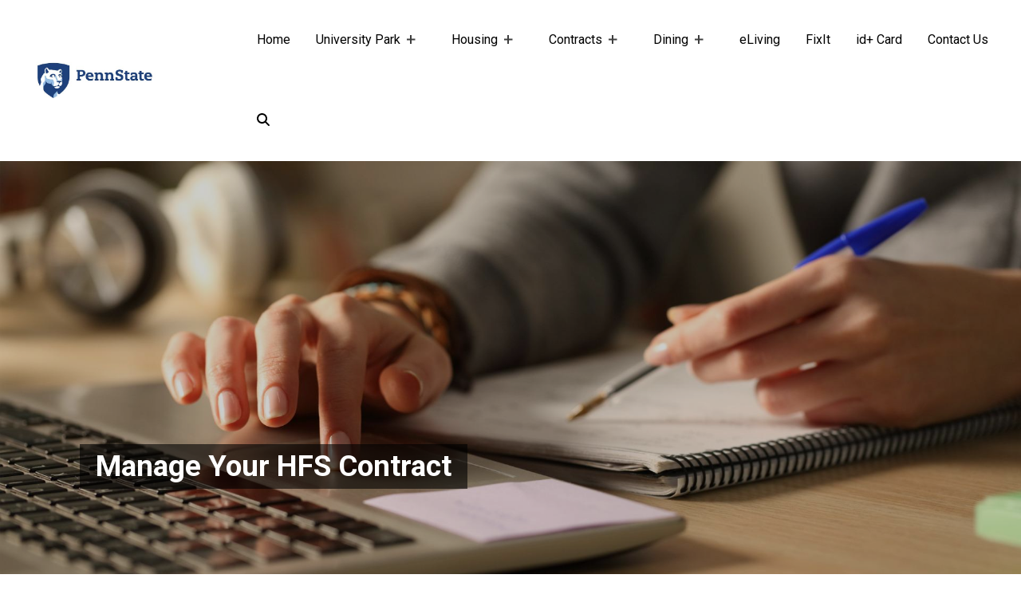

--- FILE ---
content_type: text/html; charset=UTF-8
request_url: https://liveon.psu.edu/university-park/manage-your-hfs-contract
body_size: 22946
content:
<!DOCTYPE html>
<html lang="en" dir="ltr" prefix="content: http://purl.org/rss/1.0/modules/content/  dc: http://purl.org/dc/terms/  foaf: http://xmlns.com/foaf/0.1/  og: http://ogp.me/ns#  rdfs: http://www.w3.org/2000/01/rdf-schema#  schema: http://schema.org/  sioc: http://rdfs.org/sioc/ns#  sioct: http://rdfs.org/sioc/types#  skos: http://www.w3.org/2004/02/skos/core#  xsd: http://www.w3.org/2001/XMLSchema# ">
  <head>
    <meta charset="utf-8" />
<noscript><style>form.antibot * :not(.antibot-message) { display: none !important; }</style>
</noscript><link rel="canonical" href="https://liveon.psu.edu/university-park/manage-your-hfs-contract" />
<meta name="Generator" content="Drupal 10 (https://www.drupal.org)" />
<meta name="MobileOptimized" content="width" />
<meta name="HandheldFriendly" content="true" />
<meta name="viewport" content="width=device-width, initial-scale=1.0" />
<link rel="icon" href="/sites/liveon/files/favicon_2.ico" type="image/vnd.microsoft.icon" />

    <title>University Park - Manage Your HFS Contract | LiveOn</title>
    <link rel="stylesheet" media="all" href="/sites/liveon/files/css/css_jLUMQI7HH8D3_0Yo24nez77zuQujZh12YXN51FGyv2s.css?delta=0&amp;language=en&amp;theme=fb&amp;include=[base64]" />
<link rel="stylesheet" media="all" href="/sites/liveon/files/css/css_hQIucF0WmOasrlTNjJd3nD75Qch_0o3drLnZ6FQwqOA.css?delta=1&amp;language=en&amp;theme=fb&amp;include=[base64]" />
<link rel="stylesheet" media="all" href="//fonts.googleapis.com/css2?family=Open+Sans:wght@100;300;400;600;700;800&amp;display=swap" />
<link rel="stylesheet" media="all" href="//fonts.googleapis.com/css2?family=Roboto:wght@300;400;700;900&amp;display=swap" />
<link rel="stylesheet" media="all" href="//fonts.googleapis.com/css2?family=Roboto+Slab:wght@200;400;700&amp;display=swap" />
<link rel="stylesheet" media="all" href="/sites/liveon/files/css/css_DrwNffyJLX-SE5GngGlD52rS7etKxPuhTO_2vrVcQdA.css?delta=5&amp;language=en&amp;theme=fb&amp;include=[base64]" />

    <script type="application/json" data-drupal-selector="drupal-settings-json">{"path":{"baseUrl":"\/","pathPrefix":"","currentPath":"node\/40331","currentPathIsAdmin":false,"isFront":false,"currentLanguage":"en"},"pluralDelimiter":"\u0003","gtag":{"tagId":"G-RPJTWEC36G","consentMode":false,"otherIds":[],"events":[],"additionalConfigInfo":[]},"suppressDeprecationErrors":true,"ajaxPageState":{"libraries":"[base64]","theme":"fb","theme_token":null},"ajaxTrustedUrl":[],"gtm":{"tagId":null,"settings":{"data_layer":"dataLayer","include_classes":false,"allowlist_classes":"","blocklist_classes":"","include_environment":false,"environment_id":"","environment_token":""},"tagIds":["GTM-TNJL5FVX"]},"superfish":{"superfish-university-park":{"id":"superfish-university-park","sf":{"animation":{"opacity":"show","height":"show"},"speed":"fast","autoArrows":true,"dropShadows":true},"plugins":{"supposition":true,"supersubs":true}}},"user":{"uid":0,"permissionsHash":"d65f5d6512ee567f115e30dd3dc897a4011edea7eafca29acd08ccefceb8d142"}}</script>
<script src="/sites/liveon/files/js/js_p_BMh3UzSlZXY_7eFFhUyCtG0fo5y8yvkeJ4M8xtmlw.js?scope=header&amp;delta=0&amp;language=en&amp;theme=fb&amp;include=eJx9iVEOgyAQBS-EciQDZsG1wBLeqj1-tSZN29j-vMybCd7GJN6lDmPjqjDB25ypLAcg8Xjr5l1KUbcRJJN94x5r_Nd6TJxNFImJBnXRxn2-f-9md_-U2TRClQJeD-UTYQiclJo9n9u68xsslVpgTPZFV26YZKXGRanoZX8SFo9ftQpYWcoDbVV5Pg"></script>
<script src="https://kit.fontawesome.com/3af0d608d8.js" defer crossorigin="anonymous"></script>
<script src="https://use.fontawesome.com/releases/v5.13.1/js/v4-shims.js" defer crossorigin="anonymous"></script>
<script src="/modules/contrib/google_tag/js/gtag.js?t7hup1"></script>
<script src="/modules/contrib/google_tag/js/gtm.js?t7hup1"></script>


  </head>
  <body class="university-park-manage-your-hfs-contract not-lb liveon path-node page-node-type-page">
        <noscript><iframe src="https://www.googletagmanager.com/ns.html?id=GTM-TNJL5FVX"
                  height="0" width="0" style="display:none;visibility:hidden"></iframe></noscript>

    <div role="complementary" aria-label="Skip To Main Content">
      <a href="#main-content" class="visually-hidden focusable skip-link">
        Skip to main content
      </a>
    </div>
      <div class="dialog-off-canvas-main-canvas" data-off-canvas-main-canvas>
    
<div class="layout-container" id="page-content">
  
    <div class="region region-custom-fb-header">
    <div class="header-wrapper">
  <header class="header">

      <div class="logo">
          <div class="region region-header">
    <div id="block-fb-sitebranding" class="block block-system block-system-branding-block">
  
    
        <a href="/" rel="home" class="site-logo">
      <img src="/sites/liveon/files/markblue.png" alt="Penn State, Site Branding Mark. Home page link." />
    </a>
    </div>

  </div>

      </div>

      <div class="menu-icon">
        <button class="mburger mburger--collapse open-mobile-menu" id="nav-icon" type="button" aria-label="Open Navigation">
            <b></b>
            <b></b>
            <b></b>
        </button>
      </div>

      <nav class="navigation" role="navigation" aria-label="Desktop Navigation">
          <div class="region region-primary-menu">
    <div id="block-universitypark" class="block block-superfish block-superfishuniversity-park">
  
    
      
<ul id="superfish-university-park" class="menu sf-menu sf-university-park sf-horizontal sf-style-none" aria-label="The  University Park navigation for this website has submenus. If you are using a screen reader, press the tab key to begin using tabbed browsing. Use the arrow keys to open/close submenus, press the escape key to exit a submenu to it's parent menu item.">
  
<li id="university-park-menu-link-content04cfa356-52d6-452e-811c-1d00599a28ee" class="sf-depth-1 sf-no-children sf-first fb-menu-link"><a href="/" class="sf-depth-1">Home</a></li><li id="university-park-menu-link-content37b26bdb-d2a5-4166-a594-a20fcd4483b3" class="sf-depth-1 menuparent fb-menu-link"><a href="/university-park" class="sf-depth-1 menuparent">University Park</a><ul><li id="university-park-menu-link-contentf028408c-e40c-44a2-a042-978c14a32965" class="sf-depth-2 sf-no-children sf-first fb-menu-link"><a href="/university-park/important-dates" class="sf-depth-2">Important Dates</a></li><li id="university-park-menu-link-content9de05ecc-3eba-4f83-940a-c9ca626214b0" class="sf-depth-2 sf-no-children fb-menu-link"><a href="/university-park/news" class="sf-depth-2">News &amp; Announcements</a></li><li id="university-park-menu-link-content1accd135-d9e4-4036-adc0-1280c08d6218" class="sf-depth-2 sf-no-children fb-menu-link"><a href="/university-park/student-employment" class="sf-depth-2">Student Employment</a></li><li id="university-park-menu-link-content554b16f3-7f37-43e7-b42c-c44127b484de" class="sf-depth-2 sf-no-children sf-last fb-menu-link"><a href="/campuses" class="sf-depth-2">Change Campus</a></li></ul></li><li id="university-park-menu-link-content3d73e8cd-5f90-4068-96c6-6ed0763a1aae" class="sf-depth-1 menuparent fb-menu-link"><a href="/university-park/housing" class="sf-depth-1 menuparent">Housing</a><ul><li id="university-park-menu-link-contentc387a4d6-310b-4de9-92d6-cd33d666bdd0" class="sf-depth-2 sf-no-children sf-first fb-menu-link"><a href="/university-park/why-liveon" title="Learn more about the LiveOn Experience" class="sf-depth-2">Why LiveOn?</a></li><li id="university-park-menu-link-contenta4b2d877-3c21-417f-a073-308061c9c24a" class="sf-depth-2 menuparent fb-menu-link"><a href="/university-park/undergraduate-housing" class="sf-depth-2 menuparent">Undergraduate Housing</a><ul><li id="university-park-menu-link-content28bed1fb-c554-403f-aef2-47ca1506984c" class="sf-depth-3 sf-no-children sf-first fb-menu-link"><a href="/university-park/housing-options" class="sf-depth-3">Explore Housing Options</a></li><li id="university-park-menu-link-contentc094ffca-25c6-4741-b798-332e72817f96" class="sf-depth-3 sf-no-children fb-menu-link"><a href="/university-park/housing/east-halls" class="sf-depth-3">East Halls</a></li><li id="university-park-menu-link-content7b22ebb8-027a-4ce9-999e-f1f68f641fb4" class="sf-depth-3 sf-no-children fb-menu-link"><a href="/university-park/housing/eastview-terrace" class="sf-depth-3">Eastview Terrace</a></li><li id="university-park-menu-link-content1e43cced-870d-47bd-aefe-9d9257c8fbd6" class="sf-depth-3 sf-no-children fb-menu-link"><a href="/university-park/housing/nittany-apartments-suites" class="sf-depth-3">Nittany Apartments &amp; Suites</a></li><li id="university-park-menu-link-content37a679fe-3703-4e62-8605-d5387f46ce2f" class="sf-depth-3 sf-no-children fb-menu-link"><a href="/university-park/housing/north-halls" class="sf-depth-3">North Halls</a></li><li id="university-park-menu-link-content17dda2bb-8c80-4d64-9409-e60f50196e6a" class="sf-depth-3 sf-no-children fb-menu-link"><a href="/university-park/housing/pollock-halls" class="sf-depth-3">Pollock Halls</a></li><li id="university-park-menu-link-content0cc2aac0-11b6-4074-bf62-9b4dc3014d60" class="sf-depth-3 sf-no-children fb-menu-link"><a href="/university-park/housing/south-halls" class="sf-depth-3">South Halls</a></li><li id="university-park-menu-link-content97dcbb4c-6170-47e9-95ef-20f5158554c8" class="sf-depth-3 sf-no-children fb-menu-link"><a href="/university-park/housing/west-halls" class="sf-depth-3">West Halls</a></li><li id="university-park-menu-link-content87df4f4e-fd15-424a-a683-9826f31ca4f9" class="sf-depth-3 sf-no-children fb-menu-link"><a href="/university-park/housing/white-course-undergraduate-apartments" class="sf-depth-3">White Course Undergraduate Apartments</a></li></ul></li><li id="university-park-menu-link-content49353652-2a7d-47a0-8565-74bf88d0b203" class="sf-depth-2 menuparent fb-menu-link"><a href="/university-park/housing/white-course-graduate-family-apartments" class="sf-depth-2 menuparent">White Course Graduate &amp; Family Apartments</a><ul><li id="university-park-menu-link-content7bf5cf6f-cf93-4d53-be10-2a684c24be73" class="sf-depth-3 sf-no-children sf-first fb-menu-link"><a href="/university-park/graduate/live-on" class="sf-depth-3">Why LiveOn?</a></li><li id="university-park-menu-link-content54aeab46-f4b7-4eaa-ac44-eca2a2ea71d8" class="sf-depth-3 sf-no-children fb-menu-link"><a href="/university-park/leasing-information" class="sf-depth-3">Leasing Information</a></li><li id="university-park-menu-link-content8e3b14fd-2884-4abb-be79-2802848d130c" class="sf-depth-3 sf-no-children fb-menu-link"><a href="/university-park/weston-community-center" class="sf-depth-3">Weston Community Center</a></li><li id="university-park-menu-link-content95b0ffe0-4cc8-4a71-a62e-07199528ff80" class="sf-depth-3 sf-no-children fb-menu-link"><a href="/university-park/move-in-move-out" class="sf-depth-3">Move In &amp; Move Out</a></li></ul></li><li id="university-park-menu-link-contentf95242c1-3872-4bea-8eef-4da119e4c433" class="sf-depth-2 sf-no-children fb-menu-link"><a href="/university-park/living-learning-communities" class="sf-depth-2">Living Learning Communities</a></li><li id="university-park-menu-link-content689b20a6-eb6f-4492-a354-847a3513c29e" class="sf-depth-2 sf-no-children fb-menu-link"><a href="/university-park/storage-options" class="sf-depth-2">Storage Options</a></li><li id="university-park-menu-link-contentc7689314-c17d-4a9f-a675-be46d1eb6ff2" class="sf-depth-2 sf-no-children fb-menu-link"><a href="/university-park/commons-desks" class="sf-depth-2">Commons Desks</a></li><li id="university-park-menu-link-content22cefab6-0eb5-4675-9442-d8d5f3003d0a" class="sf-depth-2 sf-no-children fb-menu-link"><a href="/university-park/mail-services" class="sf-depth-2">Mail &amp; Package Services</a></li><li id="university-park-menu-link-contentc35e4e58-5d9b-488c-925e-b9b620ddfc32" class="sf-depth-2 sf-no-children fb-menu-link"><a href="/university-park/moving" class="sf-depth-2">Move In &amp; Move Out</a></li><li id="university-park-menu-link-contentfffd708b-03d3-49b0-adc4-e61cd5a9926d" class="sf-depth-2 sf-no-children fb-menu-link"><a href="/university-park/laundry-services" class="sf-depth-2">Laundry Services</a></li><li id="university-park-menu-link-content42ae4c92-76ed-4a62-9685-3d153b3c4e5a" class="sf-depth-2 sf-no-children fb-menu-link"><a href="/university-park/housing-services" class="sf-depth-2">Housing Services</a></li><li id="university-park-menu-link-content827f79ec-531c-48ae-8c87-778165dcc1bf" class="sf-depth-2 sf-no-children fb-menu-link"><a href="/university-park/gender-inclusive-housing" class="sf-depth-2">Gender Inclusive Housing</a></li><li id="university-park-menu-link-contenta4da1cee-5d27-486e-b78c-f1bc062852a2" class="sf-depth-2 sf-no-children fb-menu-link"><a href="/university-park/sorority" class="sf-depth-2">Sororities</a></li><li id="university-park-menu-link-content14654f19-fc87-4a58-83f4-e5ce3a5c347d" class="sf-depth-2 sf-no-children fb-menu-link"><a href="/university-park/supplemental-housing" class="sf-depth-2">Supplemental Housing</a></li><li id="university-park-menu-link-content8b0e9621-2a3f-4611-89d7-d203c10a7145" class="sf-depth-2 sf-no-children fb-menu-link"><a href="/university-park/residence-life" class="sf-depth-2">Residence Life</a></li><li id="university-park-menu-link-content6282000c-1abe-4551-a597-96a79d8773fe" class="sf-depth-2 sf-no-children fb-menu-link"><a href="/university-park/parents-families" class="sf-depth-2">Parents &amp; Families</a></li></ul></li><li id="university-park-menu-link-content01e716b5-5f97-47ef-bbde-285da847c18c" class="active-trail sf-depth-1 menuparent fb-menu-link"><a href="/university-park/contracts" class="sf-depth-1 menuparent">Contracts</a><ul><li id="university-park-menu-link-content6aaa354a-712e-48b8-a1fa-b369ad291efa" class="active-trail sf-depth-2 sf-no-children sf-first fb-menu-link"><a href="/university-park/manage-your-hfs-contract" title="HFS Contract details" class="is-active sf-depth-2">Manage Your HFS Contract</a></li><li id="university-park-menu-link-contentbb8b3bf8-fcf7-48fa-a9a2-9a748ba7ff46" class="sf-depth-2 menuparent fb-menu-link"><a href="/university-park/request-housing" title="Ready to LiveOn? Find out which process you should follow." class="sf-depth-2 menuparent">Request Housing</a><ul><li id="university-park-menu-link-content6604d4e3-cb6d-41f0-89c4-b4d0fa4d4773" class="sf-depth-3 sf-no-children sf-first fb-menu-link"><a href="/university-park/first-year-students" title="First-Year students just admitted to Penn State" class="sf-depth-3">Incoming First-Year Students</a></li><li id="university-park-menu-link-content5ed71bc6-ad8f-4992-a22d-f2ecbdbd5bf9" class="sf-depth-3 sf-no-children fb-menu-link"><a href="/university-park/current-students" title="Information for current Penn State University Park students" class="sf-depth-3">Current Students</a></li><li id="university-park-menu-link-content4770414b-a4b9-4b78-9a85-659704fcfffc" class="sf-depth-3 sf-no-children fb-menu-link"><a href="/university-park/change-campus" title="Information for current Penn State Commonwealth Campus students" class="sf-depth-3">Change of Campus Students</a></li><li id="university-park-menu-link-content89013802-c5a6-4ff3-8e16-466923b80eea" class="sf-depth-3 sf-no-children fb-menu-link"><a href="/university-park/llcs-housing" title="Information about how to Request Housing for an LLC" class="sf-depth-3">Living Learning Communities</a></li><li id="university-park-menu-link-contentb323ac89-c528-49b5-a09f-e02681d2d8ac" class="sf-depth-3 sf-no-children fb-menu-link"><a href="/university-park/sorority" title="Students interested in sorority housing" class="sf-depth-3">Sorority Housing</a></li><li id="university-park-menu-link-content375aec96-7c2f-4982-bf0e-08b66131db00" class="sf-depth-3 sf-no-children fb-menu-link"><a href="/university-park/spring" class="sf-depth-3">Spring Semester</a></li><li id="university-park-menu-link-content1c2220de-f148-4e6a-bd85-be1d2fb14897" class="sf-depth-3 sf-no-children fb-menu-link"><a href="/university-park/transfer-students" title="Students transferring to Penn State from another university" class="sf-depth-3">Transfer Students</a></li></ul></li><li id="university-park-menu-link-contentc9e34e3f-93b9-4049-8492-b8ebd544d5b0" class="sf-depth-2 sf-no-children fb-menu-link"><a href="/university-park/tcrs" class="sf-depth-2">Terms, Conditions, and Regulations</a></li><li id="university-park-menu-link-content71bfccd3-025e-45ce-89db-ca2062bdcddf" class="sf-depth-2 sf-no-children fb-menu-link"><a href="/university-park/rates" class="sf-depth-2">Rates</a></li><li id="university-park-menu-link-content93cb2802-90c0-46b1-907e-891d3994fad8" class="sf-depth-2 sf-no-children sf-last fb-menu-link"><a href="/university-park/accommodation-requests" class="sf-depth-2">Accommodation Requests</a></li></ul></li><li id="university-park-menu-link-content1b8b658c-b481-432b-be39-1bcd8571971c" class="sf-depth-1 menuparent fb-menu-link"><a href="/university-park/dining" class="sf-depth-1 menuparent">Dining</a><ul><li id="university-park-menu-link-content9828be6a-1543-4e74-af55-be4cd6a9957e" class="sf-depth-2 sf-no-children sf-first fb-menu-link"><a href="/university-park/meal-plans" class="sf-depth-2">Meal Plans</a></li><li id="university-park-menu-link-content91ca7df9-f949-4852-b954-cb5783798c15" class="sf-depth-2 menuparent fb-menu-link"><a href="/university-park/dining-options" class="sf-depth-2 menuparent">Where to Eat</a><ul><li id="university-park-menu-link-content8db9fd83-c968-4338-af11-0003b69a047b" class="sf-depth-3 sf-no-children sf-first fb-menu-link"><a href="/university-park/dining/location-hours" class="sf-depth-3">Locations &amp; Hours</a></li><li id="university-park-menu-link-content35935b04-bdce-4ba3-8008-f58bbc7ad32b" class="sf-depth-3 sf-no-children fb-menu-link"><a href="/university-park/dining/east-food-district" class="sf-depth-3">East Food District</a></li><li id="university-park-menu-link-content2c88969b-c246-4a32-a39a-ce3c2a39c56f" class="sf-depth-3 sf-no-children fb-menu-link"><a href="/university-park/dining/north-food-district" class="sf-depth-3">North Food District</a></li><li id="university-park-menu-link-contentacd04213-88f5-46ff-b18b-ee2b200df120" class="sf-depth-3 sf-no-children fb-menu-link"><a href="/university-park/dining/fresco-pollock" class="sf-depth-3">Pollock Dining Commons</a></li><li id="university-park-menu-link-content60f48655-d214-46d4-9614-0d3e16305a3f" class="sf-depth-3 sf-no-children fb-menu-link"><a href="/university-park/dining/south-food-district" class="sf-depth-3">South Food District</a></li><li id="university-park-menu-link-content2aa89e24-db8c-4303-a5c4-494f1e04c45f" class="sf-depth-3 sf-no-children fb-menu-link"><a href="/university-park/dining/west-food-district" class="sf-depth-3">West Food District</a></li><li id="university-park-menu-link-content90dcdb06-b712-453a-90e5-c498122ef217" class="sf-depth-3 sf-no-children fb-menu-link"><a href="/university-park/dining/hub-dining" class="sf-depth-3">HUB Dining</a></li><li id="university-park-menu-link-content71ac85c6-d81a-442d-ad37-68e0b762033a" class="sf-depth-3 sf-no-children fb-menu-link"><a href="/university-park/dining/panera" class="sf-depth-3">Panera</a></li><li id="university-park-menu-link-content960b2d3d-5197-426b-bb13-5c808d4de9ec" class="sf-depth-3 sf-no-children sf-last fb-menu-link"><a href="/university-park/dining/more-dining-locations" class="sf-depth-3">More Dining Locations</a></li></ul></li><li id="university-park-menu-link-contentf0445aab-bcff-45ec-b7e8-71dc406d64c3" class="sf-depth-2 sf-no-children fb-menu-link"><a href="http://menus.psu.edu/" class="sf-depth-2 sf-external">Today&#039;s Menu</a></li><li id="university-park-menu-link-contentf512147f-b698-4cd9-bda0-17aa14f110fb" class="sf-depth-2 sf-no-children fb-menu-link"><a href="/university-park/allergies-special-diets" class="sf-depth-2">Allergies &amp; Special Diets</a></li><li id="university-park-menu-link-contentc7d750f4-13a4-4add-8446-3e98f809157a" class="sf-depth-2 sf-no-children fb-menu-link"><a href="/university-park/sustainability" class="sf-depth-2">Sustainability</a></li></ul></li><li id="university-park-menu-link-content8186a4fd-ed1f-4e0c-ab08-81c1d50ac515" class="sf-depth-1 sf-no-children fb-menu-link"><a href="http://www.eliving.psu.edu/" aria-label="e-living" class="sf-depth-1 sf-external">eLiving</a></li><li id="university-park-menu-link-contentf6095f31-2d9e-4b13-8117-e5256385d715" class="sf-depth-1 sf-no-children fb-menu-link"><a href="https://www.absecom.psu.edu/HFS_MAINTENANCE_REQUESTS/USER_PAGES/SELECT_REQUEST_TYPE_WIN.cfm" class="sf-depth-1 sf-external">FixIt</a></li><li id="university-park-menu-link-content38aec14b-f523-434e-8d0d-aa60001f130b" class="sf-depth-1 sf-no-children fb-menu-link"><a href="https://idcard.psu.edu/" class="sf-depth-1 sf-external">id+ Card</a></li><li id="university-park-menu-link-contentcb577942-75d9-4dc4-b196-986a9265a7f3" class="sf-depth-1 sf-no-children fb-menu-link"><a href="/university-park/contact-us" class="sf-depth-1">Contact Us</a></li><li id="university-park-menu-link-contentd96554ac-da9e-49ec-8d5a-51a248edc644" class="sf-depth-1 sf-no-children sf-last fb-menu-link"><a href="/university-park/search" class="sf-depth-1" aria-label="Search"><span class="fas fa-search" aria-hidden="true"></span></a></li>
</ul>


  </div>

  </div>

      </nav>

  </header>
</div>
<div class="mobile-navigation" id="navbar">
    <div class="region region-mobile-menu">
    <nav role="navigation" aria-labelledby="block-universitypark-2-menu" id="block-universitypark-2" class="block block-menu navigation menu--university-park" id="university-park">
            
  <h2 class="visually-hidden" id="block-universitypark-2-menu">University Park</h2>
  
        
              <ul class="menu">
                    <li class="menu-item">
        <a href="/" data-drupal-link-system-path="&lt;front&gt;">Home</a>
              </li>
                <li class="menu-item menu-item--expanded">
        <a href="/university-park" data-drupal-link-system-path="node/236">University Park</a>
                                <ul class="menu">
                    <li class="menu-item">
        <a href="/university-park/important-dates" data-drupal-link-system-path="node/2216">Important Dates</a>
              </li>
                <li class="menu-item">
        <a href="/university-park/news" data-drupal-link-system-path="node/2711">News &amp; Announcements</a>
              </li>
                <li class="menu-item">
        <a href="/university-park/student-employment" data-drupal-link-system-path="node/19786">Student Employment</a>
              </li>
                <li class="menu-item">
        <a href="/campuses" data-drupal-link-system-path="node/1881">Change Campus</a>
              </li>
        </ul>
  
              </li>
                <li class="menu-item menu-item--expanded">
        <a href="/university-park/housing" data-drupal-link-system-path="node/2616">Housing</a>
                                <ul class="menu">
                    <li class="menu-item">
        <a href="/university-park/why-liveon" title="Learn more about the LiveOn Experience" data-drupal-link-system-path="node/2166">Why LiveOn?</a>
              </li>
                <li class="menu-item menu-item--expanded">
        <a href="/university-park/undergraduate-housing" data-drupal-link-system-path="node/4741">Undergraduate Housing</a>
                                <ul class="menu">
                    <li class="menu-item">
        <a href="/university-park/housing-options" data-drupal-link-system-path="node/3226">Explore Housing Options</a>
              </li>
                <li class="menu-item">
        <a href="/university-park/housing/east-halls" data-drupal-link-system-path="node/3146">East Halls</a>
              </li>
                <li class="menu-item">
        <a href="/university-park/housing/eastview-terrace" data-drupal-link-system-path="node/3151">Eastview Terrace</a>
              </li>
                <li class="menu-item">
        <a href="/university-park/housing/nittany-apartments-suites" data-drupal-link-system-path="node/3156">Nittany Apartments &amp; Suites</a>
              </li>
                <li class="menu-item">
        <a href="/university-park/housing/north-halls" data-drupal-link-system-path="node/3161">North Halls</a>
              </li>
                <li class="menu-item">
        <a href="/university-park/housing/pollock-halls" data-drupal-link-system-path="node/3166">Pollock Halls</a>
              </li>
                <li class="menu-item">
        <a href="/university-park/housing/south-halls" data-drupal-link-system-path="node/3171">South Halls</a>
              </li>
                <li class="menu-item">
        <a href="/university-park/housing/west-halls" data-drupal-link-system-path="node/3176">West Halls</a>
              </li>
                <li class="menu-item">
        <a href="/university-park/housing/white-course-undergraduate-apartments" data-drupal-link-system-path="node/3181">White Course Undergraduate Apartments</a>
              </li>
        </ul>
  
              </li>
                <li class="menu-item menu-item--expanded">
        <a href="/university-park/housing/white-course-graduate-family-apartments" data-drupal-link-system-path="node/3186">White Course Graduate &amp; Family Apartments</a>
                                <ul class="menu">
                    <li class="menu-item">
        <a href="/university-park/graduate/live-on" data-drupal-link-system-path="node/12096">Why LiveOn?</a>
              </li>
                <li class="menu-item">
        <a href="/university-park/leasing-information" data-drupal-link-system-path="node/12066">Leasing Information</a>
              </li>
                <li class="menu-item">
        <a href="/university-park/weston-community-center" data-drupal-link-system-path="node/12101">Weston Community Center</a>
              </li>
                <li class="menu-item">
        <a href="/university-park/move-in-move-out" data-drupal-link-system-path="node/12076">Move In &amp; Move Out</a>
              </li>
        </ul>
  
              </li>
                <li class="menu-item">
        <a href="/university-park/living-learning-communities" data-drupal-link-system-path="node/6336">Living Learning Communities</a>
              </li>
                <li class="menu-item">
        <a href="/university-park/storage-options" data-drupal-link-system-path="node/11956">Storage Options</a>
              </li>
                <li class="menu-item">
        <a href="/university-park/commons-desks" data-drupal-link-system-path="node/3221">Commons Desks</a>
              </li>
                <li class="menu-item">
        <a href="/university-park/mail-services" data-drupal-link-system-path="node/34656">Mail &amp; Package Services</a>
              </li>
                <li class="menu-item menu-item--expanded">
        <a href="/university-park/moving" data-drupal-link-system-path="node/35271">Move In &amp; Move Out</a>
              </li>
                <li class="menu-item">
        <a href="/university-park/laundry-services" data-drupal-link-system-path="node/4751">Laundry Services</a>
              </li>
                <li class="menu-item">
        <a href="/university-park/housing-services" data-drupal-link-system-path="node/25676">Housing Services</a>
              </li>
                <li class="menu-item">
        <a href="/university-park/gender-inclusive-housing" data-drupal-link-system-path="node/22166">Gender Inclusive Housing</a>
              </li>
                <li class="menu-item">
        <a href="/university-park/sorority" data-drupal-link-system-path="node/4801">Sororities</a>
              </li>
                <li class="menu-item">
        <a href="/university-park/supplemental-housing" data-drupal-link-system-path="node/11951">Supplemental Housing</a>
              </li>
                <li class="menu-item">
        <a href="/university-park/residence-life" data-drupal-link-system-path="node/2316">Residence Life</a>
              </li>
                <li class="menu-item">
        <a href="/university-park/parents-families" data-drupal-link-system-path="node/19516">Parents &amp; Families</a>
              </li>
        </ul>
  
              </li>
                <li class="menu-item menu-item--expanded menu-item--active-trail">
        <a href="/university-park/contracts" data-drupal-link-system-path="node/2366">Contracts</a>
                                <ul class="menu">
                    <li class="menu-item menu-item--active-trail">
        <a href="/university-park/manage-your-hfs-contract" title="HFS Contract details" data-drupal-link-system-path="node/40331" class="is-active" aria-current="page">Manage Your HFS Contract</a>
              </li>
                <li class="menu-item menu-item--expanded">
        <a href="/university-park/request-housing" title="Ready to LiveOn? Find out which process you should follow." data-drupal-link-system-path="node/2416">Request Housing</a>
                                <ul class="menu">
                    <li class="menu-item">
        <a href="/university-park/first-year-students" title="First-Year students just admitted to Penn State" data-drupal-link-system-path="node/41151">Incoming First-Year Students</a>
              </li>
                <li class="menu-item">
        <a href="/university-park/current-students" title="Information for current Penn State University Park students" data-drupal-link-system-path="node/43761">Current Students</a>
              </li>
                <li class="menu-item">
        <a href="/university-park/change-campus" title="Information for current Penn State Commonwealth Campus students" data-drupal-link-system-path="node/4791">Change of Campus Students</a>
              </li>
                <li class="menu-item">
        <a href="/university-park/llcs-housing" title="Information about how to Request Housing for an LLC" data-drupal-link-system-path="node/19446">Living Learning Communities</a>
              </li>
                <li class="menu-item">
        <a href="/university-park/sorority" title="Students interested in sorority housing" data-drupal-link-system-path="node/4801">Sorority Housing</a>
              </li>
                <li class="menu-item">
        <a href="/university-park/spring" data-drupal-link-system-path="node/24221">Spring Semester</a>
              </li>
                <li class="menu-item">
        <a href="/university-park/transfer-students" title="Students transferring to Penn State from another university" data-drupal-link-system-path="node/4796">Transfer Students</a>
              </li>
        </ul>
  
              </li>
                <li class="menu-item">
        <a href="/university-park/tcrs" data-drupal-link-system-path="node/6331">Terms, Conditions, and Regulations</a>
              </li>
                <li class="menu-item">
        <a href="/university-park/rates" data-drupal-link-system-path="node/5591">Rates</a>
              </li>
                <li class="menu-item">
        <a href="/university-park/accommodation-requests" data-drupal-link-system-path="node/11961">Accommodation Requests</a>
              </li>
        </ul>
  
              </li>
                <li class="menu-item menu-item--expanded">
        <a href="/university-park/dining" data-drupal-link-system-path="node/4476">Dining</a>
                                <ul class="menu">
                    <li class="menu-item">
        <a href="/university-park/meal-plans" data-drupal-link-system-path="node/41681">Meal Plans</a>
              </li>
                <li class="menu-item menu-item--expanded">
        <a href="/university-park/dining-options" data-drupal-link-system-path="node/806">Where to Eat</a>
                                <ul class="menu">
                    <li class="menu-item">
        <a href="/university-park/dining/location-hours" data-drupal-link-system-path="node/19691">Locations &amp; Hours</a>
              </li>
                <li class="menu-item">
        <a href="/university-park/dining/east-food-district" data-drupal-link-system-path="node/2746">East Food District</a>
              </li>
                <li class="menu-item">
        <a href="/university-park/dining/north-food-district" data-drupal-link-system-path="node/2751">North Food District</a>
              </li>
                <li class="menu-item">
        <a href="/university-park/dining/fresco-pollock" data-drupal-link-system-path="node/2721">Pollock Dining Commons</a>
              </li>
                <li class="menu-item">
        <a href="/university-park/dining/south-food-district" data-drupal-link-system-path="node/2881">South Food District</a>
              </li>
                <li class="menu-item">
        <a href="/university-park/dining/west-food-district" data-drupal-link-system-path="node/3011">West Food District</a>
              </li>
                <li class="menu-item">
        <a href="/university-park/dining/hub-dining" data-drupal-link-system-path="node/3026">HUB Dining</a>
              </li>
                <li class="menu-item">
        <a href="/university-park/dining/panera" data-drupal-link-system-path="node/4836">Panera</a>
              </li>
                <li class="menu-item">
        <a href="/university-park/dining/more-dining-locations" data-drupal-link-system-path="node/4841">More Dining Locations</a>
              </li>
        </ul>
  
              </li>
                <li class="menu-item">
        <a href="http://menus.psu.edu/">Today&#039;s Menu</a>
              </li>
                <li class="menu-item">
        <a href="/university-park/allergies-special-diets" data-drupal-link-system-path="node/12581">Allergies &amp; Special Diets</a>
              </li>
                <li class="menu-item">
        <a href="/university-park/sustainability" data-drupal-link-system-path="node/19341">Sustainability</a>
              </li>
        </ul>
  
              </li>
                <li class="menu-item">
        <a href="http://www.eliving.psu.edu/" aria-label="e-living">eLiving</a>
              </li>
                <li class="menu-item">
        <a href="https://www.absecom.psu.edu/HFS_MAINTENANCE_REQUESTS/USER_PAGES/SELECT_REQUEST_TYPE_WIN.cfm">FixIt</a>
              </li>
                <li class="menu-item">
        <a href="https://idcard.psu.edu/">id+ Card</a>
              </li>
                <li class="menu-item">
        <a href="/university-park/contact-us" data-drupal-link-system-path="node/4521">Contact Us</a>
              </li>
                <li class="menu-item">
        <a href="/university-park/search" aria-label="Search" data-drupal-link-system-path="node/3971">Search</a>
              </li>
        </ul>
  


  </nav>

  </div>

</div>
  </div>

  <main role="main">
    <div class="layout-content">
      <a id="main-content"></a>
        <div class="region region-content">
    <div data-drupal-messages-fallback class="hidden"></div>
<div id="block-fb-content" class="block block-system block-system-main-block">
  
    
      
<article about="/university-park/manage-your-hfs-contract" typeof="schema:WebPage" class="node node--type-page node--view-mode-full">

  
      <span property="schema:name" content="University Park - Manage Your HFS Contract" class="rdf-meta hidden"></span>


  
  <div class="node__content">
    
  
      <section role="region" class="layout layout--onecol full mt0 mb0 single" aria-label="Hero Block">
        <div class="layout-inner">
        <div  class="layout__region layout__region--content">
          <div id="inline_block-7629dc38-f340-4139-9253-ef4b0b644f2f" class="block block-layout-builder block-inline-blockblock-hero lb">
    <div class="image">
    
      <div class="field field--name-field-image field--type-entity-reference field--label-hidden field__items">
              <div class="field__item"><div class="media media--type-image media--view-mode-hero">
  
      
  <div class="field field--name-field-media-image field--type-image field--label-visually_hidden">
    <div class="field__label visually-hidden">Image</div>
              <div class="field__item">  <img loading="lazy" src="/sites/liveon/files/styles/hero/public/2021-04/hero_all_handsatlaptoptablet1920x800_04272021.jpg?h=b8626526&amp;itok=LxRYbaMG" width="1920" height="800" alt="person using laptop and paper tablet" typeof="foaf:Image" class="image-style-hero" />


</div>
          </div>

  </div>
</div>
          </div>
  
  </div>
  <div class="text">
    <div class="headline headline-top">
      
    </div>
    <div class="headline headline-main">
      
                        <h1 >Manage Your HFS Contract</h1>
                    
    </div>
      
      
  </div>

  </div>

        </div>
      </div>
  </section>

  
      <section role="region" class="layout layout--twocol-section layout--twocol-section--33-67 box mt20 mb20" aria-label="intro">
      <div class="layout-inner">
          <div  class="layout__region layout__region--first">
        


<div id="inline_block-a3f12ec1-bfdf-4609-9e0b-a2238147ca28" class="block block-layout-builder block-inline-blockblock-simple-image">
  
  

      <div class="text-align-left
     ">
  
          
      </div>
  
      <div class="square">
  
    
              
      <div class="field field--name-field-image field--type-entity-reference field--label-hidden field__items">
              <div class="field__item"><div class="media media--type-image media--view-mode-full-width-container">
  
      
  <div class="field field--name-field-media-image field--type-image field--label-visually_hidden">
    <div class="field__label visually-hidden">Image</div>
              <div class="field__item">  <img loading="lazy" src="/sites/liveon/files/styles/full_width_container/public/2022-09/Untitled%20design%20%282%29.png?h=252f27fa&amp;itok=fyXG4K5L" width="1200" height="800" alt="Penn State LiveOn Housing Process Timeline" title="Penn State LiveOn Housing Process Timeline" typeof="foaf:Image" class="image-style-full-width-container" />


</div>
          </div>

  </div>
</div>
          </div>
  
      
    
      </div>
  
</div>

      </div>
    
          <div  class="layout__region layout__region--second">
        <div id="inline_block-86409bf7-24a0-44b0-8863-ad35d30470cd" class="block block-layout-builder block-inline-blockbasic">
  
      <div class="text-align-Left
     ">
  
          
      </div>
    
      
            <div class="clearfix text-formatted field field--name-body field--type-text-with-summary field--label-hidden field__item"><p>Students living in University Housing will utilize&nbsp;<a href="https://www.absecom.psu.edu/eliving_student/student-pages/dashboard.cfm">eLiving</a>,&nbsp;your online resource for managing your Housing and Food Service (HFS) Contract. eLiving functions include accepting the HFS Contract, updating housing preferences, Room Exchange eBoard, modifying your Campus Meal Plan, Request Housing for future contract periods, and so much more!</p>

<p>For optimal performance of eLiving, it's recommended that you use an internet browser other than Chrome.</p>
</div>
      
  </div>
      </div>
        </div>
  </section>

  
      <section role="region" class="layout layout--onecol box nittany-navy mt0 mb0 single" aria-label="box">
        <div class="layout-inner">
        <div  class="layout__region layout__region--content">
          <div id="inline_block-e7099cfc-12e9-4372-8711-d7e5a07d7440" class="block block-layout-builder block-inline-blocktitle-block">
  
  

      <div class="text-align-left
     ">
  
                  
      </div>
  </div>

        </div>
      </div>
  </section>

  
      <section role="region" class="layout layout--twocol-section layout--twocol-section--33-67 box mt20 mb20" aria-label="HFS Contract">
      <div class="layout-inner">
          <div  class="layout__region layout__region--first">
        
<div  id="contract" class="block block-layout-builder block-inline-blockblock-anchor"">
  
  
  <i class="fas fa-anchor"></i> Anchor Destination
</div>


<div id="inline_block-caa4fa8b-bff2-4d37-8873-f11949b3d39d" class="block block-layout-builder block-inline-blockblock-simple-image">
  
  

      <div class="text-align-left
     ">
  
          
      </div>
  
      <div class="square">
  
    
              
      <div class="field field--name-field-image field--type-entity-reference field--label-hidden field__items">
              <div class="field__item"><div class="media media--type-image media--view-mode-full-width-container">
  
      
  <div class="field field--name-field-media-image field--type-image field--label-visually_hidden">
    <div class="field__label visually-hidden">Image</div>
              <div class="field__item">  <img loading="lazy" src="/sites/liveon/files/styles/full_width_container/public/2024-10/contract-1200x800.png?h=10d202d3&amp;itok=bhVb4ekf" width="1200" height="800" alt="icon showing a paper contract" typeof="foaf:Image" class="image-style-full-width-container" />


</div>
          </div>

  </div>
</div>
          </div>
  
      
    
      </div>
  
</div>

      </div>
    
          <div  class="layout__region layout__region--second">
        <div id="inline_block-3dc2c62c-cca6-4a8e-8a6c-138e15a7ba85" class="block block-layout-builder block-inline-blockbasic">
  
      <div class="text-align-Left
     ">
  
                <h2>Housing and Food Service (HFS) Contract</h2>
        
      </div>
    
      
            <div class="clearfix text-formatted field field--name-body field--type-text-with-summary field--label-hidden field__item"><p>This Housing and Food Service Contract (“HFS Contract”), made effective on the date the student indicated their signature, is a legally binding agreement between The Pennsylvania State University (“University”), a state-related institution and instrumentality of the Commonwealth of Pennsylvania subject to the Pennsylvania nonprofit corporation laws and the above-named individual (“Student”) for an assignment in University-owned residential spaces (“University&nbsp;housing”).</p>

<p>When a student accepts the HFS Contract, they complete a multi-step process to acknowledge their agreement to the <a data-entity-substitution="canonical" data-entity-type="node" data-entity-uuid="07292e51-c4d8-4dc6-858e-f71f10ca22a1" href="/university-park/tcrs"><strong>Housing and Food Service (HFS) Contract</strong></a>&nbsp;and the <a data-entity-substitution="canonical" data-entity-type="node" data-entity-uuid="07292e51-c4d8-4dc6-858e-f71f10ca22a1" href="/university-park/tcrs"><em>Terms, Conditions, and Regulations</em></a> (TCRs).&nbsp;</p>

<p>The HFS Contract is managed through the University's <a href="www.eLiving.psu.edu">eLiving</a>&nbsp;system, which requires Penn State authentication to access (delegate access accounts are not eligible to utilize eLiving). The student can view their HFS Contract in eLiving &gt; Contracts &gt; <a href="https://www.absecom.psu.edu/eLIVING_STUDENT/student-pages/contract-summary.cfm">Summary</a>, then click on the HFS Contract name. The HFS Contract is also exportable as a PDF file from this screen.</p>
</div>
      
  </div>
      </div>
        </div>
  </section>

  
      <section role="region" class="layout layout--onecol accent mt0 mb0 single" aria-label="box">
        <div class="layout-inner">
        <div  class="layout__region layout__region--content">
          <div id="inline_block-bdbfe732-cca6-4793-a6c7-68d2e2ecbf3e" class="block block-layout-builder block-inline-blockbasic">
  
      <div class="text-align-Left
     ">
  
          
      </div>
    
      
  </div>
        </div>
      </div>
  </section>

  
      <section role="region" class="layout layout--twocol-section layout--twocol-section--33-67 box mt20 mb20" aria-label="Preferences">
      <div class="layout-inner">
          <div  class="layout__region layout__region--first">
        
<div  id="preferences" class="block block-layout-builder block-inline-blockblock-anchor"">
  
  
  <i class="fas fa-anchor"></i> Anchor Destination
</div>


<div id="inline_block-475f737e-8f3d-4fac-a032-070446acfdee" class="block block-layout-builder block-inline-blockblock-simple-image">
  
  

      <div class="text-align-left
     ">
  
          
      </div>
  
      <div class="square">
  
    
              
      <div class="field field--name-field-image field--type-entity-reference field--label-hidden field__items">
              <div class="field__item"><div class="media media--type-image media--view-mode-full-width-container">
  
      
  <div class="field field--name-field-media-image field--type-image field--label-visually_hidden">
    <div class="field__label visually-hidden">Image</div>
              <div class="field__item">  <img loading="lazy" src="/sites/liveon/files/styles/full_width_container/public/2024-10/roommate-preferences-1200x800.png?h=10d202d3&amp;itok=QbKyiYVX" width="1200" height="800" alt="icon of two people outline" typeof="foaf:Image" class="image-style-full-width-container" />


</div>
          </div>

  </div>
</div>
          </div>
  
      
    
      </div>
  
</div>

      </div>
    
          <div  class="layout__region layout__region--second">
        <div id="inline_block-a5d9bacf-3670-4471-a280-edacd0f2728f" class="block block-layout-builder block-inline-blockbasic">
  
      <div class="text-align-Left
     ">
  
                <h2>Housing Preferences</h2>
        
      </div>
    
      
            <div class="clearfix text-formatted field field--name-body field--type-text-with-summary field--label-hidden field__item"><p>The HFS Contract offers students the opportunity to indicate preferences, including as housing area, room type, Living Learning Community, based on the student's housing option.</p>

<p>You can update your preferences until the indicated deadline date. While preferences are not guaranteed, we do our best to match students with their selections whenever possible.</p>
</div>
      
  </div><div id="inline_block-39f9a602-c1d1-4eb1-b1ee-719a72dbaf1d" class="block block-layout-builder block-inline-blockblock-accordion icon-color- default accordion-section">
  
  
            <h2 class="accord_head"><div class="fontawesome-icons">
      <div class="fontawesome-icon">
  <i class="fas fa-apartment" data-fa-transform="" data-fa-mask="" style="--fa-primary-color: #000000; --fa-secondary-color: #000000;"></i>
</div>

  </div>
 Housing Options</h2>
      <div><p>University Park offers a variety of housing options!</p>

<h4>Incoming First-Year Students</h4>

<ul>
	<li>
	<p>Building Types: traditional residence halls, renovated residence halls, and suite-style halls</p>
	</li>
	<li>
	<p>Room Types: double-occupancy rooms and suite-style (2-bedroom/4-person), and limited single-, triple-, and quad-occupancy rooms available. Some students may be assigned to <a data-entity-substitution="canonical" data-entity-type="node" data-entity-uuid="5268813e-20e4-4dda-9d99-a148353e20dd" href="/university-park/supplemental-housing">supplemental housing</a>.</p>
	</li>
</ul>

<h4>Upper-Class Students</h4>

<ul>
	<li>
	<p>Building Types: traditional residence halls, renovated residence halls, suite-style halls, and apartments</p>
	</li>
	<li>
	<p>Room Types: double-, single-, triple-, and quad-occupancy rooms; single-occupancy room with in-room bathroom;&nbsp;suite-style (2-bedroom/4-person); 4-person apartments; <a data-entity-substitution="canonical" data-entity-type="node" data-entity-uuid="5268813e-20e4-4dda-9d99-a148353e20dd" href="/university-park/supplemental-housing">supplemental housing</a>.</p>
	</li>
</ul></div>
      </div>
<div id="inline_block-08f89c64-fa90-4ce1-a546-c6c9e2a96574" class="block block-layout-builder block-inline-blockblock-accordion icon-color- default accordion-section">
  
  
            <h2 class="accord_head"><div class="fontawesome-icons">
      <div class="fontawesome-icon">
  <i class="fas fa-people-pants-simple" data-fa-transform="" data-fa-mask="" style="--fa-primary-color: #000000; --fa-secondary-color: #000000;"></i>
</div>

  </div>
 Roommates</h2>
      <div><p>Penn State values diversity, and we believe that living with individuals from different backgrounds, cultures, and ethnic groups enriches both the college experience and residential community. We are committed to providing equal access to housing and maintaining an environment that is free from harassment and discrimination.</p>

<p>To support this commitment, the University does not utilize a roommate matching survey or ask questions about personal preferences. Instead, students are randomly assigned to live together, match students to reside together, creating opportunities to build meaningful connections across differences. First-year students will be assigned to live&nbsp;<strong>only with other first-year students</strong>, helping to foster shared experiences and support.</p>

<p>If you would like to room with a friend, both of you must indicate each other as roommate preferences on your HFS Contract using their Penn State Access Account (i.e. abc123). Be sure to verify your selection before the preference modification deadline.&nbsp;</p>

<h3>Incoming First-Year Students</h3>

<p>When room assignments are processed, only&nbsp;<em>mutual&nbsp;</em>roommate requests will be paired together. The housing preferences of the first student's account to be processed will be used to determine the assignment location. If space is not available based on those preferences, the system will review the second student's preferences. If neither set of preferences can be accommodated, the pair will be assigned to any available space.</p>

<h3>Current Students</h3>

<p>Roommate Requirements:</p>

<ol>
	<li>
	<p>Both students must have an accepted HFS Contract for the same type of housing option.</p>
	</li>
	<li>
	<p>If your friend has a different housing option, they&nbsp;must add their name to the <a href="https://liveon.psu.edu/university-park/current-students#preferred">Preferred Housing Option&nbsp;Waitlist</a> for the same space and indicate you as their roommate preference on the Waitlist entry to be considered for placement together.&nbsp;</p>
	</li>
	<li>
	<p>Adding a roommate does not guarantee placement together. Assignments depend on&nbsp;space availability.&nbsp;</p>
	</li>
	<li>
	<p>If your friend does not have an accepted HFS Contract, adding them as a roommate will not release an HFS Contract offer to them.</p>
	</li>
	<li>
	<p>If you added a friend during the LiveOn Housing Process, they must also be listed as a roommate preference to be considered for assignment together.</p>
	</li>
</ol>
</div>
      </div>
<div id="inline_block-5f227046-830d-4916-bfcf-de4794496af8" class="block block-layout-builder block-inline-blockblock-accordion icon-color- default accordion-section">
  
  
            <h2 class="accord_head"><div class="fontawesome-icons">
      <div class="fontawesome-icon">
  <i class="fas fa-calendar-circle-exclamation" data-fa-transform="" data-fa-mask="" style="--fa-primary-color: #000000; --fa-secondary-color: #000000;"></i>
</div>

  </div>
 Submittal Deadlines</h2>
      <div><p>Housing Preferences can be updated until 12 p.m. (noon) on the indicated date below in eLiving &gt; Contracts &gt; Summary / <a href="https://www.absecom.psu.edu/eLIVING_STUDENT/student-pages/contract-summary.cfm">Update Preferences</a></p>

<table data-tablesaw-minimap="" data-tablesaw-mode="stack" data-wrap-id="table-id-hhxib" id="tablesaw-2545" class="tablesaw tablesaw-stack">
	<caption>2026-27 Academic Year</caption>
	<thead>
		<tr data-wrap-id="table-row-hpmdf">
			<th data-tablesaw-priority="persist" data-wrap-id="table-cell-ionzd" role="columnheader" scope="col">
			<p>Group</p>
			</th>
			<th data-wrap-id="table-cell-lpdfd" role="columnheader" scope="col">
			<p>Deadline</p>
			</th>
		</tr>
	</thead>
	<tbody>
		<tr data-wrap-id="table-row-oktgy">
			<td data-wrap-id="table-cell-pqqud">
			<p>Incoming First-Year Students<br>
			<strong>Summer Session</strong></p>
			</td>
			<td data-wrap-id="table-cell-jyxmo">
			<p><br>
			Monday, June 1</p>
			</td>
		</tr>
		<tr>
			<td data-wrap-id="table-cell-ogajb">
			<p>Incoming First-Year Students<br>
			<strong>Academic Year</strong></p>
			</td>
			<td data-wrap-id="table-cell-hzwqs">
			<p><br>
			Monday, June 15</p>
			</td>
		</tr>
		<tr data-wrap-id="table-row-myfnz">
			<td data-wrap-id="table-cell-ogajb">
			<p>Upper-Class Students</p>
			</td>
			<td data-wrap-id="table-cell-hzwqs">
			<p>Friday, May 1</p>
			</td>
		</tr>
	</tbody>
</table>
</div>
      </div>

      </div>
        </div>
  </section>

  
      <section role="region" class="layout layout--onecol accent mt0 mb0 single" aria-label="box">
        <div class="layout-inner">
        <div  class="layout__region layout__region--content">
          <div id="inline_block-2e76ed90-7c77-4208-a376-a38e50fa92d0" class="block block-layout-builder block-inline-blockbasic">
  
      <div class="text-align-Left
     ">
  
          
      </div>
    
      
  </div>
        </div>
      </div>
  </section>

  
      <section role="region" class="layout layout--twocol-section layout--twocol-section--33-67 box mt20 mb20" aria-label="Gender Inclusive">
      <div class="layout-inner">
          <div  class="layout__region layout__region--first">
        
<div  id="gender_inclusive" class="block block-layout-builder block-inline-blockblock-anchor"">
  
  
  <i class="fas fa-anchor"></i> Anchor Destination
</div>


<div id="inline_block-a4842a48-b71f-4209-b3f8-8618f331d57a" class="block block-layout-builder block-inline-blockblock-simple-image">
  
  

      <div class="text-align-left
     ">
  
          
      </div>
  
      <div class="square">
  
    
              
      <div class="field field--name-field-image field--type-entity-reference field--label-hidden field__items">
              <div class="field__item"><div class="media media--type-image media--view-mode-full-width-container">
  
      
  <div class="field field--name-field-media-image field--type-image field--label-visually_hidden">
    <div class="field__label visually-hidden">Image</div>
              <div class="field__item">  <img loading="lazy" src="/sites/liveon/files/styles/full_width_container/public/2024-10/gender-inclusive-1200x800.png?h=10d202d3&amp;itok=0FezQT36" width="1200" height="800" alt="outline of two people" typeof="foaf:Image" class="image-style-full-width-container" />


</div>
          </div>

  </div>
</div>
          </div>
  
      
    
      </div>
  
</div>

      </div>
    
          <div  class="layout__region layout__region--second">
        <div id="inline_block-5e55399b-2965-4ece-9736-62f1f0c62d1e" class="block block-layout-builder block-inline-blockbasic">
  
      <div class="text-align-Left
     ">
  
                <h2>Gender Inclusive Housing</h2>
        
      </div>
    
      
            <div class="clearfix text-formatted field field--name-body field--type-text-with-summary field--label-hidden field__item"><p>Penn State is committed to providing a safe, inclusive, comfortable, and supportive on-campus living experience for all students.</p>

<p>The University is proud support students who identify as a part of the lesbian, gay, bisexual, transgender, and ally students community. In addition to the&nbsp;<a href="https://liveon.psu.edu/university-park/living-learning-communities#ally_house">Ally House Living Learning Community</a>&nbsp;which is open to any student, the University offers several Gender Inclusive Housing options across campus. These options are designed to meet individual needs, and a dedicated staff member will work one-on-one with each student to help identify the most appropriate room assignment.</p>

<p>Upper-class students also have access to Open Housing, which allows students of any gender to live together in the same space.&nbsp;</p>

<p><strong>Learn more about&nbsp;<a data-entity-substitution="canonical" data-entity-type="node" data-entity-uuid="5bd1d30b-f728-4684-ae3d-e9d3973a391b" href="/university-park/gender-inclusive-housing">Gender Inclusive Housing</a>.</strong></p>
</div>
      
  </div>
      </div>
        </div>
  </section>

  
      <section role="region" class="layout layout--onecol accent mt0 mb0 single" aria-label="filler">
        <div class="layout-inner">
        <div  class="layout__region layout__region--content">
          <div id="inline_block-e72eaeda-8009-401e-8de8-7c806bf45917" class="block block-layout-builder block-inline-blockbasic">
  
      <div class="text-align-Left
     ">
  
          
      </div>
    
      
  </div>
        </div>
      </div>
  </section>

  
      <section role="region" class="layout layout--twocol-section layout--twocol-section--33-67 box mt20 mb20" aria-label="break">
      <div class="layout-inner">
          <div  class="layout__region layout__region--first">
        
<div  id="breakhousing" class="block block-layout-builder block-inline-blockblock-anchor"">
  
  
  <i class="fas fa-anchor"></i> Anchor Destination
</div>


<div id="inline_block-4aa5c8c8-7194-4bca-8dc9-0feb1d837db6" class="block block-layout-builder block-inline-blockblock-simple-image">
  
  

      <div class="text-align-left
     ">
  
          
      </div>
  
      <div class="square">
  
    
              
      <div class="field field--name-field-image field--type-entity-reference field--label-hidden field__items">
              <div class="field__item"><div class="media media--type-image media--view-mode-full-width-container">
  
      
  <div class="field field--name-field-media-image field--type-image field--label-visually_hidden">
    <div class="field__label visually-hidden">Image</div>
              <div class="field__item">  <img loading="lazy" src="/sites/liveon/files/styles/full_width_container/public/2024-10/break-housing-1200x800.png?h=10d202d3&amp;itok=cU5hwdU7" width="1200" height="800" alt="building outline icon" typeof="foaf:Image" class="image-style-full-width-container" />


</div>
          </div>

  </div>
</div>
          </div>
  
      
    
      </div>
  
</div>

      </div>
    
          <div  class="layout__region layout__region--second">
        <div id="inline_block-cbdcf3ad-ba4f-44e0-843b-4647e5891baf" class="block block-layout-builder block-inline-blockbasic">
  
      <div class="text-align-Left
     ">
  
                <h2>Break Access/Holiday Housing</h2>
        
      </div>
    
      
            <div class="clearfix text-formatted field field--name-body field--type-text-with-summary field--label-hidden field__item"><p>Penn State has&nbsp;<a data-entity-substitution="canonical" data-entity-type="node" data-entity-uuid="b17502fe-f767-4e66-9622-f400e3427e7d" href="/university-park/important-dates">three closedown periods</a>&nbsp;during the academic year, during which University Housing closes. While students are not permitted to stay in their rooms during these times, personal items may remain in the room.&nbsp;</p>

<p>For students who need to stay on campus during the&nbsp;<a data-entity-substitution="canonical" data-entity-type="node" data-entity-uuid="b17502fe-f767-4e66-9622-f400e3427e7d" href="/university-park/important-dates">three closedown periods</a>,&nbsp;<strong>Break Access/Holiday Housing</strong> is available! This option allows students to remain in their permanent room assignment. There is an additional cost of $1,020 per academic year and applies to all housing options, including Nittany and White Course Apartments.</p>

<p>Once a student selects a housing option and creates the HFS Contract offer, they can indicate housing preferences - including whether Break Access/Holiday Housing is needed. If available for the selected housing option, the system will automatically add it to the student's eLiving account.</p>

<p>Please note that any changes to Break Access/Holiday Housing after selection will incur a $25 administrative fee,&nbsp;charged to the student's LionPATH account.</p>
</div>
      
  </div>
      </div>
        </div>
  </section>

  
      <section role="region" class="layout layout--onecol full accent mt0 mb0 single" aria-label="box">
        <div class="layout-inner">
        <div  class="layout__region layout__region--content">
          <div id="inline_block-961b81de-bc7f-483c-9ae6-9ef2baa25528" class="block block-layout-builder block-inline-blockbasic">
  
      <div class="text-align-Left
     ">
  
          
      </div>
    
      
  </div>
        </div>
      </div>
  </section>

  
      <section role="region" class="layout layout--twocol-section layout--twocol-section--33-67 box mt20 mb20" aria-label="room assignment">
      <div class="layout-inner">
          <div  class="layout__region layout__region--first">
        
<div  id="assignment" class="block block-layout-builder block-inline-blockblock-anchor"">
  
  
  <i class="fas fa-anchor"></i> Anchor Destination
</div>


<div id="inline_block-d8652992-62d6-4c63-b5a5-208221d53ff0" class="block block-layout-builder block-inline-blockblock-simple-image">
  
  

      <div class="text-align-left
     ">
  
          
      </div>
  
      <div class="square">
  
    
              
      <div class="field field--name-field-image field--type-entity-reference field--label-hidden field__items">
              <div class="field__item"><div class="media media--type-image media--view-mode-full-width-container">
  
      
  <div class="field field--name-field-media-image field--type-image field--label-visually_hidden">
    <div class="field__label visually-hidden">Image</div>
              <div class="field__item">  <img loading="lazy" src="/sites/liveon/files/styles/full_width_container/public/2024-10/room-assignment-1200x800.png?h=10d202d3&amp;itok=wo27JttA" width="1200" height="800" alt="floor plan icon" typeof="foaf:Image" class="image-style-full-width-container" />


</div>
          </div>

  </div>
</div>
          </div>
  
      
    
      </div>
  
</div>

      </div>
    
          <div  class="layout__region layout__region--second">
        <div id="inline_block-553b08b0-074c-4346-b6c6-52a812ac25bd" class="block block-layout-builder block-inline-blockbasic">
  
      <div class="text-align-Left
     ">
  
                <h2>Room Assignment</h2>
        
      </div>
    
      
            <div class="clearfix text-formatted field field--name-body field--type-text-with-summary field--label-hidden field__item"><p>Room assignments are posted in eLiving at noon at least two weeks prior to the scheduled Arrival date. Students will be able to view their room and building assigned and roommate(s) - name, Penn State Access Account, and cell phone (if available).</p>

<p>eLiving &gt; My Info &gt; <a href="https://www.absecom.psu.edu/eLIVING_STUDENT/student-pages/assignments/assignment-win.cfm">My Room</a></p>

<table data-tablesaw-minimap="" data-tablesaw-mode="stack" id="tablesaw-2910" class="tablesaw tablesaw-stack">
	<thead>
		<tr>
			<th class="text-align-left" colspan="2" scope="col" role="columnheader" data-tablesaw-priority="persist">2025-26 Academic Year</th>
		</tr>
		<tr>
			<th class="text-align-left" scope="col" role="columnheader">Semester</th>
			<th class="text-align-left" scope="col" role="columnheader">Date</th>
		</tr>
	</thead>
	<tbody>
		<tr>
			<td>Summer Session II</td>
			<td>Monday, June 9</td>
		</tr>
		<tr>
			<td>Fall</td>
			<td>Tuesday, July 15</td>
		</tr>
		<tr>
			<td>Spring</td>
			<td>Tuesday, Dec. 9</td>
		</tr>
	</tbody>
</table>

<p> </p>

<table data-tablesaw-minimap="" data-tablesaw-mode="stack" id="tablesaw-2910" class="tablesaw tablesaw-stack">
	<thead>
		<tr>
			<th class="text-align-left" colspan="2" scope="col" role="columnheader" data-tablesaw-priority="persist">2026-27 Academic Year</th>
		</tr>
		<tr>
			<th class="text-align-left" scope="col" role="columnheader">Semester</th>
			<th class="text-align-left" scope="col" role="columnheader">Date</th>
		</tr>
	</thead>
	<tbody>
		<tr>
			<td>Summer Session II</td>
			<td>Tuesday, June 9</td>
		</tr>
		<tr>
			<td>Fall</td>
			<td>Tuesday, July 28</td>
		</tr>
		<tr>
			<td>Spring</td>
			<td>Tuesday, Dec. 8</td>
		</tr>
	</tbody>
</table>
</div>
      
  </div>
      </div>
        </div>
  </section>

  
      <section role="region" class="layout layout--onecol full accent mt0 mb0 single" aria-label="box">
        <div class="layout-inner">
        <div  class="layout__region layout__region--content">
          <div id="inline_block-fb47fb98-9492-4711-8ee0-4edf09edeacc" class="block block-layout-builder block-inline-blockbasic">
  
      <div class="text-align-Left
     ">
  
          
      </div>
    
      
  </div>
        </div>
      </div>
  </section>

  
      <section role="region" class="layout layout--twocol-section layout--twocol-section--33-67 box mt20 mb20" aria-label="eBoard">
      <div class="layout-inner">
          <div  class="layout__region layout__region--first">
        
<div  id="eBoard" class="block block-layout-builder block-inline-blockblock-anchor"">
  
  
  <i class="fas fa-anchor"></i> Anchor Destination
</div>


<div id="inline_block-a8fd155b-03ef-42f9-9e9f-5ff97103bd32" class="block block-layout-builder block-inline-blockblock-simple-image">
  
  

      <div class="text-align-left
     ">
  
          
      </div>
  
      <div class="square">
  
    
              
      <div class="field field--name-field-image field--type-entity-reference field--label-hidden field__items">
              <div class="field__item"><div class="media media--type-image media--view-mode-full-width-container">
  
      
  <div class="field field--name-field-media-image field--type-image field--label-visually_hidden">
    <div class="field__label visually-hidden">Image</div>
              <div class="field__item">  <img loading="lazy" src="/sites/liveon/files/styles/full_width_container/public/2024-10/room-exchange-eboard-1200x800.png?h=10d202d3&amp;itok=2w2y1VeP" width="1200" height="800" alt="two arrows in a circle" typeof="foaf:Image" class="image-style-full-width-container" />


</div>
          </div>

  </div>
</div>
          </div>
  
      
    
      </div>
  
</div>

      </div>
    
          <div  class="layout__region layout__region--second">
        <div id="inline_block-cf7361d9-6af9-47bd-b863-faad55425606" class="block block-layout-builder block-inline-blockbasic">
  
      <div class="text-align-Left
     ">
  
                <h2>Room Exchange eBoard</h2>
        
      </div>
    
      
            <div class="clearfix text-formatted field field--name-body field--type-text-with-summary field--label-hidden field__item"><p>The Room Exchange eBoard makes it easy to manage your room assignment in a safe and secure way - all within the eLiving system.&nbsp;</p>

<p>Once room assignments&nbsp;are&nbsp;posted in eLiving, students can use either of these features:</p>

<ul>
	<li>
	<p>The&nbsp;<strong>Direct Room Switch</strong>&nbsp;feature provides a student the ability to request a room swap directly with a specific person - if both students agree,&nbsp;eLiving will automatically update&nbsp;the room assignments.</p>
	</li>
	<li>
	<p>The&nbsp;<strong>eBoard&nbsp;</strong>feature is an online posting site to providing students the opportunity to look for a different room.</p>

	<ul>
		<li>
		<p>You must post your room assignment to the eBoard before you can view other student's posts</p>
		</li>
		<li>
		<p>If you want to move with a friend, you can indicate that requirement in your posting</p>
		</li>
		<li>
		<p>You can request a room swap with another student -&nbsp;if both students agree,&nbsp;eLiving will automatically update&nbsp;the room assignments.</p>
		</li>
	</ul>
	</li>
</ul>

<p>Access is through&nbsp;<a href="http://www.eliving.psu.edu/">eLiving</a>&nbsp;&gt; My Info&gt;&nbsp;<a href="https://www.absecom.psu.edu/eLIVING_STUDENT/student-pages/direct-room-switch/my-room-switch-requests/my-room-switch-requests-win.cfm">Room Exchange eBoard</a>&nbsp;</p>
</div>
      
  </div><div id="inline_block-1465f0aa-703b-4e50-bbbd-765947d1b42b" class="block block-layout-builder block-inline-blockblock-accordion icon-color- default accordion-section">
  
  
            <h2 class="accord_head"><div class="fontawesome-icons">
      <div class="fontawesome-icon">
  <i class="fas fa-calendar" data-fa-transform="" data-fa-mask="" style="--fa-primary-color: #000000; --fa-secondary-color: #000000;"></i>
</div>

  </div>
 Room Exchange eBoard Availability</h2>
      <div><p>Students can also utilize the <a href="https://liveon.psu.edu/university-park/manage-your-hfs-contract#eBoard">Room Exchange eBoard</a> available starting and ending at noon to manage their room assignment. </p>

<p>eLiving &gt; My Info &gt; <a href="https://liveon.psu.edu/university-park/manage-your-hfs-contract#eBoard">Room Exchange eBoard</a></p>

<p> </p>

<table data-tablesaw-minimap="" data-tablesaw-mode="stack" id="tablesaw-2910" class="tablesaw tablesaw-stack">
	<thead>
		<tr>
			<th colspan="3" data-tablesaw-priority="persist" role="columnheader" scope="col">2025-26 Academic Year</th>
		</tr>
		<tr>
			<th data-tablesaw-priority="persist" role="columnheader" scope="col">Semester</th>
			<th data-tablesaw-priority="persist" role="columnheader" scope="col">Date</th>
			<th role="columnheader" scope="col">Action</th>
		</tr>
	</thead>
	<tbody>
		<tr>
			<td colspan="1" rowspan="2">Summer Session II</td>
			<td>Monday, June 9</td>
			<td>Room Exchange eBoard <strong>opens</strong></td>
		</tr>
		<tr>
			<td>Tuesday, June 24</td>
			<td>Room Exchange eBoard <strong>closes</strong></td>
		</tr>
		<tr>
			<td colspan="3"> </td>
		</tr>
		<tr>
			<td colspan="1" rowspan="5">Fall Semester</td>
			<td>Tuesday, July 15</td>
			<td>Room Exchange eBoard <strong>opens</strong></td>
		</tr>
		<tr>
			<td>Tuesday, Aug. 11</td>
			<td>Room Exchange eBoard <strong>closes</strong></td>
		</tr>
		<tr>
			<td> </td>
			<td> </td>
		</tr>
		<tr>
			<td>Tuesday, Sep. 2</td>
			<td>Room Exchange eBoard <strong>re-opens</strong></td>
		</tr>
		<tr>
			<td>Friday, Oct. 31</td>
			<td>Room Exchange eBoard <strong>closes</strong></td>
		</tr>
		<tr>
			<td colspan="3"> </td>
		</tr>
		<tr>
			<td colspan="1" rowspan="2">Spring Semester</td>
			<td>Monday, Jan. 5</td>
			<td>Room Exchange eBoard <strong>opens</strong></td>
		</tr>
		<tr>
			<td>Tuesday, March 31</td>
			<td>Room Exchange eBoard <strong>closes</strong></td>
		</tr>
	</tbody>
</table>

<p> </p>

<table data-tablesaw-minimap="" data-tablesaw-mode="stack" id="tablesaw-2910" class="tablesaw tablesaw-stack">
	<thead>
		<tr>
			<th colspan="3" data-tablesaw-priority="persist" role="columnheader" scope="col">2026-27 Academic Year</th>
		</tr>
		<tr>
			<th data-tablesaw-priority="persist" role="columnheader" scope="col">Semester</th>
			<th data-tablesaw-priority="persist" role="columnheader" scope="col">Date</th>
			<th role="columnheader" scope="col">Action</th>
		</tr>
	</thead>
	<tbody>
		<tr>
			<td colspan="1" rowspan="2">Summer Session II</td>
			<td>Tuesday, June 9, 2026</td>
			<td>Room Exchange eBoard <strong>opens</strong></td>
		</tr>
		<tr>
			<td>Tuesday, June 23, 2026</td>
			<td>Room Exchange eBoard <strong>closes</strong></td>
		</tr>
		<tr>
			<td colspan="3"> </td>
		</tr>
		<tr>
			<td colspan="1" rowspan="5">Fall Semester</td>
			<td>Tuesday, July 28, 2026</td>
			<td>Room Exchange eBoard <strong>opens</strong></td>
		</tr>
		<tr>
			<td>Tuesday, Aug. 11, 2026</td>
			<td>Room Exchange eBoard <strong>closes</strong></td>
		</tr>
		<tr>
			<td> </td>
			<td> </td>
		</tr>
		<tr>
			<td>Tuesday, Sep. 1, 2026</td>
			<td>Room Exchange eBoard <strong>re-opens</strong></td>
		</tr>
		<tr>
			<td>Saturday, Oct. 31, 2026</td>
			<td>Room Exchange eBoard <strong>closes</strong></td>
		</tr>
		<tr>
			<td colspan="3"> </td>
		</tr>
		<tr>
			<td colspan="1" rowspan="2">Spring Semester</td>
			<td>Monday, Jan. 4, 2027</td>
			<td>Room Exchange eBoard <strong>opens</strong></td>
		</tr>
		<tr>
			<td>Wednesday, March 31, 2027</td>
			<td>Room Exchange eBoard <strong>closes</strong></td>
		</tr>
	</tbody>
</table>
</div>
      </div>
<div id="inline_block-45549f0b-dfab-465d-8631-baf96e76cc96" class="block block-layout-builder block-inline-blockblock-accordion icon-color- default accordion-section">
  
  
            <h2 class="accord_head"><div class="fontawesome-icons">
      <div class="fontawesome-icon">
  <i class="fas fa-location-arrow" data-fa-transform="" data-fa-mask="" style="--fa-primary-color: #000000; --fa-secondary-color: #000000;"></i>
</div>

  </div>
 Instructions</h2>
      <div><p>Visit&nbsp;<a data-entity-substitution="canonical" data-entity-type="node" data-entity-uuid="8d16adcb-eb2e-4b04-ab7e-ade060d7cf85" href="/university-park/eboard">Room Exchange eBoard Instructions</a>&nbsp;site for additional information.</p>
</div>
      </div>

      </div>
        </div>
  </section>

  
      <section role="region" class="layout layout--onecol full accent mt0 mb0 single" aria-label="box">
        <div class="layout-inner">
        <div  class="layout__region layout__region--content">
          <div id="inline_block-e25d0e20-cc3a-4064-b921-731face93f0e" class="block block-layout-builder block-inline-blockbasic">
  
      <div class="text-align-Left
     ">
  
          
      </div>
    
      
  </div>
        </div>
      </div>
  </section>

  
      <section role="region" class="layout layout--twocol-section layout--twocol-section--33-67 box mt20 mb20" aria-label="open room change">
      <div class="layout-inner">
          <div  class="layout__region layout__region--first">
        
<div  id="openroom" class="block block-layout-builder block-inline-blockblock-anchor"">
  
  
  <i class="fas fa-anchor"></i> Anchor Destination
</div>


<div id="inline_block-694ce03b-b8fd-49a5-943d-89331643eaf7" class="block block-layout-builder block-inline-blockblock-simple-image">
  
  

      <div class="text-align-left
     ">
  
          
      </div>
  
      <div class="square">
  
    
              
      <div class="field field--name-field-image field--type-entity-reference field--label-hidden field__items">
              <div class="field__item"><div class="media media--type-image media--view-mode-full-width-container">
  
      
  <div class="field field--name-field-media-image field--type-image field--label-visually_hidden">
    <div class="field__label visually-hidden">Image</div>
              <div class="field__item">  <img loading="lazy" src="/sites/liveon/files/styles/full_width_container/public/2024-10/open-room-switch-1200x800.png?h=10d202d3&amp;itok=xphL5yzu" width="1200" height="800" alt="bed icon" typeof="foaf:Image" class="image-style-full-width-container" />


</div>
          </div>

  </div>
</div>
          </div>
  
      
    
      </div>
  
</div>

      </div>
    
          <div  class="layout__region layout__region--second">
        <div id="inline_block-4e791587-941b-42fc-aa0f-c4f5c9894d07" class="block block-layout-builder block-inline-blockbasic">
  
      <div class="text-align-Left
     ">
  
                <h2>Open Room</h2>
        
      </div>
    
      
            <div class="clearfix text-formatted field field--name-body field--type-text-with-summary field--label-hidden field__item"><p>The Open Room Change feature in eLiving provides eligible students the opportunity to change their room assignment for the&nbsp;<strong>spring semester&nbsp;</strong>(this option is not available for summer or fall semester).&nbsp;When using this feature, the system will display rooms with&nbsp;<strong>available vacancies</strong>, and students can simply&nbsp;<strong>select a new room assignment</strong>&nbsp;by choosing a space that works for them.</p>

<p>Students eligible to use the Open Room Change will receive an email from the Housing Assignment Office with instructions and dates.</p>

<ol>
</ol>
</div>
      
  </div><div id="inline_block-cf8f446b-98bd-4ae4-b612-788acc1b3764" class="block block-layout-builder block-inline-blockblock-accordion icon-color- default accordion-section">
  
  
            <h2 class="accord_head"><div class="fontawesome-icons">
      <div class="fontawesome-icon">
  <i class="fas fa-calendar" data-fa-transform="" data-fa-mask="" style="--fa-primary-color: #000000; --fa-secondary-color: #000000;"></i>
</div>

  </div>
 Open Room Change Availability</h2>
      <div><p>The Open Room Change process opens and closes at 12 p.m. (noon).</p>

<p> </p>

<table data-tablesaw-minimap="" data-tablesaw-mode="stack" id="tablesaw-2910" class="tablesaw tablesaw-stack">
	<thead>
		<tr>
			<th colspan="3" data-tablesaw-priority="persist" role="columnheader" scope="col">2025-26 Academic Year</th>
		</tr>
		<tr>
			<th data-tablesaw-priority="persist" role="columnheader" scope="col">Semester</th>
			<th data-tablesaw-priority="persist" role="columnheader" scope="col">Date</th>
			<th role="columnheader" scope="col">Action</th>
		</tr>
	</thead>
	<tbody>
		<tr>
			<td>2026 Spring Semester</td>
			<td>Monday, Dec. 1</td>
			<td>Open Room Change <strong>opens </strong>for first-year students currently<br>
			assigned to supplemental housing </td>
		</tr>
		<tr>
			<td>2026 Spring Semester</td>
			<td>Thursday, Dec. 4</td>
			<td>Open Room Change <strong>opens </strong>all other eligible students </td>
		</tr>
		<tr>
			<td>2026 Spring Semester</td>
			<td>Tuesday, Dec. 9</td>
			<td>Open Room Change <strong>closes</strong></td>
		</tr>
	</tbody>
</table>
</div>
      </div>
<div id="inline_block-988e840e-b87a-49f8-9182-cae1830e77e0" class="block block-layout-builder block-inline-blockblock-accordion icon-color- default accordion-section">
  
  
            <h2 class="accord_head"><div class="fontawesome-icons">
      <div class="fontawesome-icon">
  <i class="fas fa-location-arrow" data-fa-transform="" data-fa-mask="" style="--fa-primary-color: #000000; --fa-secondary-color: #000000;"></i>
</div>

  </div>
 Open Room Change Instructions</h2>
      <div><p>2026 Spring Open Room Change</p>

<ol>
	<li>
	<p>Review&nbsp;<a data-entity-substitution="canonical" data-entity-type="node" data-entity-uuid="9f2e2bf4-e63a-4274-9999-978ceb88018c" href="/university-park/rates">current room rates</a>&nbsp;and speak with the person(s) responsible for paying your student bill to ensure that the rate adjustment (if applicable) is permissible</p>
	</li>
	<li>
	<p>Select My Info &gt;&nbsp;<a href="https://www.absecom.psu.edu/eLIVING_STUDENT/student-pages/assignments/assignment-win.cfm"><strong>My Room</strong></a>, then&nbsp;<strong>UP - Spring 2026</strong></p>
	</li>
	<li>
	<p>Select&nbsp;<strong>Change Assignment</strong></p>
	</li>
	<li>
	<p>Search for a room by selecting area, building, and/or room</p>
	</li>
	<li>
	<p>Select&nbsp;<strong>Take This Room</strong>&nbsp;to confirm your new assignment&nbsp;</p>
	</li>
	<li>
	<p>You may continue to view available rooms and change your room assignment until the deadline of <strong>noon&nbsp;ET&nbsp;</strong>Tuesday, Dec. 9</p>
	</li>
	<li>
	<p>Your spring semester&nbsp;bill in&nbsp;<a href="https://lionpath.psu.edu">LionPATH</a>&nbsp;will be updated with any changes to your room cost</p>
	</li>
	<li>
	<p><strong>Students completing a room change for spring will be expected to vacate their fall assignment when they leave for the winter break.&nbsp;</strong>Instructions for checking out of your current assignment and into your new spring semester&nbsp;assignment will be emailed to you closer to the end of the semester. Your new spring room assignment may not be available for you to drop your items off; in these situations, Housing Operations may be able to provide limited storage. Additional information will be provided before the end of fall semester.</p>
	</li>
</ol>
</div>
      </div>

      </div>
        </div>
  </section>

  
      <section role="region" class="layout layout--onecol full accent mt0 mb0 single" aria-label="box">
        <div class="layout-inner">
        <div  class="layout__region layout__region--content">
          <div id="inline_block-8bb13452-e295-4a6a-a409-8b71c65c75bc" class="block block-layout-builder block-inline-blockbasic">
  
      <div class="text-align-Left
     ">
  
          
      </div>
    
      
  </div>
        </div>
      </div>
  </section>

  
      <section role="region" class="layout layout--twocol-section layout--twocol-section--33-67 box mt20 mb20" aria-label="Housing and Food Charges">
      <div class="layout-inner">
          <div  class="layout__region layout__region--first">
        
<div  id="charges" class="block block-layout-builder block-inline-blockblock-anchor"">
  
  
  <i class="fas fa-anchor"></i> Anchor Destination
</div>


<div id="inline_block-31a12c5e-8ed3-46e9-8250-91f5b78769dc" class="block block-layout-builder block-inline-blockblock-simple-image">
  
  

      <div class="text-align-left
     ">
  
          
      </div>
  
      <div class="square">
  
    
              
      <div class="field field--name-field-image field--type-entity-reference field--label-hidden field__items">
              <div class="field__item"><div class="media media--type-image media--view-mode-full-width-container">
  
      
  <div class="field field--name-field-media-image field--type-image field--label-visually_hidden">
    <div class="field__label visually-hidden">Image</div>
              <div class="field__item">  <img loading="lazy" src="/sites/liveon/files/styles/full_width_container/public/2024-10/charges-1200x800.png?h=10d202d3&amp;itok=UONdKwbB" width="1200" height="800" alt="money icon" typeof="foaf:Image" class="image-style-full-width-container" />


</div>
          </div>

  </div>
</div>
          </div>
  
      
    
      </div>
  
</div>

      </div>
    
          <div  class="layout__region layout__region--second">
        <div id="inline_block-1e3e5a4f-66b5-467b-8235-788308ac65b2" class="block block-layout-builder block-inline-blockbasic">
  
      <div class="text-align-Left
     ">
  
                <h2>Housing and Food Charges</h2>
        
      </div>
    
      
            <div class="clearfix text-formatted field field--name-body field--type-text-with-summary field--label-hidden field__item"><p><a data-entity-substitution="canonical" data-entity-type="node" data-entity-uuid="9f2e2bf4-e63a-4274-9999-978ceb88018c" href="/university-park/rates">Housing and food charges</a>&nbsp;for each semester are posted to the student's&nbsp;<a href="http://www.lionpath.psu.edu/">LionPATH</a>&nbsp;account. If a student's room assignment changes and the new room has a different room rate, the charge/credit will be applied to the student's account based on a prorated amount.</p>

<h3>Housing Deposits</h3>

<p><strong>Incoming first-year students</strong>: a non-refundable $100 housing deposit is required when accepting the offer of admission. The housing deposit will appear as a credit on your fall semester bill, applied your room rate. If you decide not to attend Penn State, the housing deposit will not be refunded.</p>

<p>Current Students: students who live on campus beyond their first year are <strong>NOT</strong> required to pay a housing deposit or application fee.&nbsp;</p>
</div>
      
  </div>
      </div>
        </div>
  </section>

  
      <section role="region" class="layout layout--onecol full accent mt0 mb0 single" aria-label="box">
        <div class="layout-inner">
        <div  class="layout__region layout__region--content">
          <div id="inline_block-0c8aa84f-a400-4233-8539-316b3de8f363" class="block block-layout-builder block-inline-blockbasic">
  
      <div class="text-align-Left
     ">
  
          
      </div>
    
      
  </div>
        </div>
      </div>
  </section>

  
      <section role="region" class="layout layout--twocol-section layout--twocol-section--33-67 box mt0 mb0" aria-label="Partial Year Contracts">
      <div class="layout-inner">
          <div  class="layout__region layout__region--first">
        
<div  id="partialyear" class="block block-layout-builder block-inline-blockblock-anchor"">
  
  
  <i class="fas fa-anchor"></i> Anchor Destination
</div>


<div id="inline_block-67cf951a-2751-47b4-af36-1fd7a1a948ea" class="block block-layout-builder block-inline-blockblock-simple-image">
  
  

      <div class="text-align-left
     ">
  
          
      </div>
  
      <div class="square">
  
    
              
      <div class="field field--name-field-image field--type-entity-reference field--label-hidden field__items">
              <div class="field__item"><div class="media media--type-image media--view-mode-full-width-container">
  
      
  <div class="field field--name-field-media-image field--type-image field--label-visually_hidden">
    <div class="field__label visually-hidden">Image</div>
              <div class="field__item">  <img loading="lazy" src="/sites/liveon/files/styles/full_width_container/public/2024-10/partial-year-1200x800.png?h=10d202d3&amp;itok=n8Xbyixy" width="1200" height="800" alt="calendar icon" typeof="foaf:Image" class="image-style-full-width-container" />


</div>
          </div>

  </div>
</div>
          </div>
  
      
    
      </div>
  
</div>

      </div>
    
          <div  class="layout__region layout__region--second">
        <div id="inline_block-92e510f8-50a2-4e14-a4ae-4680a0aa28b4" class="block block-layout-builder block-inline-blockbasic">
  
      <div class="text-align-Left
     ">
  
                <h2>Partial Year HFS Contracts</h2>
        
      </div>
    
      
            <div class="clearfix text-formatted field field--name-body field--type-text-with-summary field--label-hidden field__item"><p>Housing and Food Service (HFS) Contracts are offered for a full academic year.</p>
</div>
      
  </div><div id="inline_block-e6222e6d-7279-4e36-83f6-80333ed17b18" class="block block-layout-builder block-inline-blockblock-accordion icon-color- default accordion-section">
  
  
            <h2 class="accord_head"><div class="fontawesome-icons">
      <div class="fontawesome-icon">
  <i class="fas fa-leaf-oak" data-fa-transform="" data-fa-mask="" style="--fa-primary-color: #000000; --fa-secondary-color: #000000;"></i>
</div>

  </div>
 Housing for Fall Semester Only</h2>
      <div><p>Students who are planning to graduate early or who will be away from campus for study abroad, student teaching, an internship, a co-op, or a leave of absence, will accept an HFS Contract for the entire academic year.</p>

<p>During the fall semester, the student will file their&nbsp;<a href="http://www.registrar.psu.edu/graduation/intent.cfm">intent to graduate</a>, schedule&nbsp;<a href="https://global.psu.edu/category/students">study abroad</a>, or file a&nbsp;<a href="https://www.registrar.psu.edu/enrollment/leaving/leave-absence.cfm">leave of absence</a>&nbsp;in LionPATH. Once this information is posted in LionPATH, the student can submit an&nbsp;<a href="https://www.absecom.psu.edu/eLIVING_STUDENT/student-pages/contract-cancellation-win.cfm">HFS Contract Cancellation request</a>&nbsp;in eLiving. The Housing Assignment Office will confirm the student's LionPATH account and process the HFS Contract cancellation for the semester the student will be away from campus.&nbsp; No cancellation fee will be charged.</p>
</div>
      </div>
<div id="inline_block-f7151cdc-182d-498b-b0bc-bd492e654442" class="block block-layout-builder block-inline-blockblock-accordion icon-color- default accordion-section">
  
  
            <h2 class="accord_head"><div class="fontawesome-icons">
      <div class="fontawesome-icon">
  <i class="fas fa-flower-daffodil" data-fa-transform="" data-fa-mask="" style="--fa-primary-color: #000000; --fa-secondary-color: #000000;"></i>
</div>

  </div>
 Housing for Spring Semester Only</h2>
      <div><p>If you're interested in joining the LiveOn community, simply add your name to&nbsp;<a href="https://www.absecom.psu.edu/eLIVING_STUDENT/student-pages/waitlist-win.cfm"><strong>On-Campus Housing Waitlist</strong></a>&nbsp;in eLiving:</p>

<ul>
	<li>
	<p><strong>2026 Spring Semester: Waitlist opens at 12 p.m. (noon) ET,&nbsp;Wednesday, Oct.&nbsp;1, 2025</strong></p>
	</li>
	<li>
	<p>2027 Spring Semester:&nbsp;Waitlist opens at 12 p.m. (noon) ET, Thursday, Oct.&nbsp;1, 2026</p>
	</li>
</ul>

<p>Starting in mid- to late-November, Housing and Food Service (HFS) Contract offers will be released to students who add their name to the&nbsp;<a href="https://www.absecom.psu.edu/eLIVING_STUDENT/student-pages/waitlist-win.cfm"><strong>On-Campus Housing</strong>&nbsp;Waitlist</a>&nbsp;<strong>and&nbsp;</strong>have scheduled spring semester classes at University Park based on availability. While joining the Waitlist is a great way to explore on-campus housing opportunities, please note that receiving housing is not guaranteed.&nbsp;</p>

<p>Learn more about the&nbsp;<a data-entity-substitution="canonical" data-entity-type="node" data-entity-uuid="259c3259-144d-46cf-9f77-4ed067f988a3" href="/university-park/spring">spring semester LiveOn Housing Process</a>.&nbsp;</p>
</div>
      </div>

      </div>
        </div>
  </section>

  
      <section role="region" class="layout layout--onecol accent mt0 mb0 single" aria-label="box">
        <div class="layout-inner">
        <div  class="layout__region layout__region--content">
          <div id="inline_block-465a9c1f-391a-4dc2-93c5-1ba296e3e4e0" class="block block-layout-builder block-inline-blockbasic">
  
      <div class="text-align-Left
     ">
  
          
      </div>
    
      
  </div>
        </div>
      </div>
  </section>

  
      <section role="region" class="layout layout--twocol-section layout--twocol-section--33-67 box mt20 mb20" aria-label="Cancellations">
      <div class="layout-inner">
          <div  class="layout__region layout__region--first">
        
<div  id="cancel" class="block block-layout-builder block-inline-blockblock-anchor"">
  
  
  <i class="fas fa-anchor"></i> Anchor Destination
</div>


<div id="inline_block-b3276cdf-7bc5-4637-b486-cab374857150" class="block block-layout-builder block-inline-blockblock-simple-image">
  
  

      <div class="text-align-left
     ">
  
          
      </div>
  
      <div class="square">
  
    
              
      <div class="field field--name-field-image field--type-entity-reference field--label-hidden field__items">
              <div class="field__item"><div class="media media--type-image media--view-mode-full-width-container">
  
      
  <div class="field field--name-field-media-image field--type-image field--label-visually_hidden">
    <div class="field__label visually-hidden">Image</div>
              <div class="field__item">  <img loading="lazy" src="/sites/liveon/files/styles/full_width_container/public/2024-10/cancellations-1200x800.png?h=10d202d3&amp;itok=lt7QR61p" width="1200" height="800" alt="outline of calendar" typeof="foaf:Image" class="image-style-full-width-container" />


</div>
          </div>

  </div>
</div>
          </div>
  
      
    
      </div>
  
</div>

      </div>
    
          <div  class="layout__region layout__region--second">
        <div id="inline_block-6729731d-e761-479e-ac1e-9e2e50158504" class="block block-layout-builder block-inline-blockbasic">
  
      <div class="text-align-Left
     ">
  
                <h2>HFS Contract Cancellations</h2>
        
      </div>
    
      
            <div class="clearfix text-formatted field field--name-body field--type-text-with-summary field--label-hidden field__item"><p>The Housing and Food Service (HFS) Contract is a legally binding contract. Once a student has completed the multi-step acceptance process, the HFS Contract cannot be canceled for a student to live off campus. This condition is clearly acknowledged during the acceptance process.</p>

<h3>First-Year Students</h3>

<ul>
	<li>
	<p>First-year students are required to reside on campus as a condition of the offer of admission.</p>
	</li>
	<li>
	<p>Under certain circumstances, a student may be eligible for an&nbsp;<a href="#exemptions">HFS Contract Exemption</a>.</p>
	</li>
</ul>

<h3>Upper-Class Students</h3>

<ul>
	<li>
	<p>Upper-class students are not required to reside on campus</p>
	</li>
	<li>
	<p>Accepting the HFS Contract indicates the student intends to live on campus.</p>
	</li>
	<li>
	<p>If a student accepts an HFS Contract and later&nbsp;signs a lease for an off-campus apartment, the&nbsp;student will be financially responsible for both the HFS Contract AND the lease.</p>
	</li>
	<li>
	<p>The University is not obligated to cancel the HFS Contract due to a student's decision to live&nbsp;off campus after accepting the contract.</p>
	</li>
	<li>
	<p>While the University is not obligated to release students from the&nbsp;HFS Contract, the <a href="https://liveon.psu.edu/university-park/manage-your-hfs-contract#CTO"><strong>Contract Transfer of Obligation (CTO)</strong></a> feature is provided so students have the ability to request a cancellation.</p>
	</li>
	<li>
	<p>Students who are no longer enrolled at Penn State or not scheduled for classes at University Park are eligible to cancel the HFS Contract without&nbsp;penalty.</p>
	</li>
</ul>
</div>
      
  </div><div id="inline_block-d0abba4c-e8df-4b9d-9b65-5661d0ccdfca" class="block block-layout-builder block-inline-blockblock-accordion icon-color- default accordion-section">
  
  
            <h2 class="accord_head"> Extenuating Circumstances</h2>
      <div><p>A student may submit an HFS Contract Cancellation Request ONLY if extenuating circumstances exist:</p>

<ol>
	<li>
	<p><strong>Failure to Enroll</strong>. The HFS Contract may be canceled if the student does not attend or enroll at Penn State during the term of the accepted&nbsp;HFS Contract. If a student withdraws but then re-enrolls after the HFS Contract is canceled, the HFS Contract will be reinstated and the student will be obligated to fulfill the terms of the HFS Contract.</p>
	</li>
	<li>
	<p><strong>Extreme Circumstances</strong>. A student may submit an&nbsp;HFS Contract Release Request Form to indicate an extreme circumstance the student is dealing with. Each request is reviewed on a case-by-case basis.</p>
	</li>
	<li>
	<p><strong>Withdrawal or Academic Drop</strong>. A student is no longer eligible for University Housing when the student has voluntarily&nbsp;withdrawn&nbsp;or has been academically suspended;&nbsp;the HFS Contract will be canceled.&nbsp;</p>
	</li>
	<li>
	<p><strong>University-Sanctioned Academic Activity.</strong>&nbsp;A student may be released from the HFS Contract if the student submits a <a href="https://www.absecom.psu.edu/eLIVING_STUDENT/student-pages/contract-cancellation-win.cfm">Request Contract Cancellation</a>&nbsp;for a University-sanctioned academic activity that requires the student to be away from campus (e. g., practicum, study abroad, internship). The HFS Contract will not be canceled until such activity is verified on the student's LionPATH account. If a student does not participate in the academic activity but re-enrolls after the HFS Contract is canceled, the HFS Contract will be reinstated and the student will be obligated to fulfill the terms of the HFS Contract.</p>
	</li>
</ol>
</div>
      </div>
<div id="inline_block-226ae99f-0d54-4b9e-a4f9-6a9f23cc4a1e" class="block block-layout-builder block-inline-blockblock-accordion icon-color- default accordion-section">
  
  
            <h2 class="accord_head"> HFS Contract Cancellation Request</h2>
      <div><p><strong>1. Non-enrollment, withdrawal, leave of absence, transfer to another PSU campus, transfer to another university, study abroad, internship, graduation:</strong></p>

<p><a data-gc-link="http://www.eliving.psu.edu/" href="http://www.eliving.psu.edu/">eLiving</a>&nbsp;&gt; Contracts &gt;&nbsp;<a href="https://www.absecom.psu.edu/eLIVING_STUDENT/student-pages/contract-cancellation-win.cfm">Request Contract Cancellation</a><br>
<br>
The Housing Assignment Office will review the request and respond by email within 1-2 business days with confirmation or denial of request. Action to cancel the HFS Contract may not occur until the student's LionPATH account is updated to reflect the reason (such as intent to graduate, study aboard credits, classes cancelled, etc.).<br>
<br>
If the HFS Contract is canceled for any of these reasons and then the student proceeds to schedule classes during the contract period, the HFS Contract cancellation will be revoked, the HFS Contract will be reinstated, and the student will be assigned to a room. The student will then be obligated to fulfill the HFS Contract and pay housing and food for the original term.</p>

<p><strong>2. Extenuating circumstances - financial, marriage:</strong></p>

<p>Submit the completed&nbsp;<a href="https://liveon.psu.edu/sites/liveon/files/2025-12/hfs-contract-release-request.pdf">HFS Contract Release Request Form (PDF file)</a>&nbsp;to the&nbsp;<a href="https://liveon.psu.edu/university-park/contact-us">Housing Assignment Office</a>, include supporting documentation to substantiate request. Contract Release Requests are reviewed by a University committee, who meets on a regular basis. The student will receive an email within 7-10* business days with confirmation or denial of request. If a request is granted, the response will indicate the penalty fee associated with the cancellation.</p>

<p>For requests related to medical conditions, the&nbsp;<a data-entity-substitution="canonical" data-entity-type="node" data-entity-uuid="934b1544-5402-4f85-974f-a7eb8d26a1e4" href="/university-park/housing-accommodations"><strong>Request for Reasonable Accommodation in Housing</strong></a>&nbsp;form needs to be completed instead of the Release Request form.&nbsp;<br>
<br>
*The 7-10 business days is an estimate; during certain times of the year, the response time may be longer due to the volume of requests. The Committee has a set meeting scheduled, and requests to expedite a review will not be honored.<br>
<br>
The student has the right to submit an appeal to a determination for an HFS Contract Release. The appeal should be submitted to the Housing Assignment Office, and include additional and specific documentation to substantiate request. The appeal will be reviewed by the Director, Ancillary Services, and a response will be sent to the student via email within 7-10 business days.</p>
</div>
      </div>

      </div>
        </div>
  </section>

  
      <section role="region" class="layout layout--onecol accent mt0 mb0 single" aria-label="box">
        <div class="layout-inner">
        <div  class="layout__region layout__region--content">
          <div id="inline_block-0364f4c9-3d0a-4d51-9467-05023a077825" class="block block-layout-builder block-inline-blockbasic">
  
      <div class="text-align-Left
     ">
  
          
      </div>
    
      
  </div>
        </div>
      </div>
  </section>

  
      <section role="region" class="layout layout--twocol-section layout--twocol-section--33-67 box mt20 mb20" aria-label="Exemptions">
      <div class="layout-inner">
          <div  class="layout__region layout__region--first">
        
<div  id="exemptions" class="block block-layout-builder block-inline-blockblock-anchor"">
  
  
  <i class="fas fa-anchor"></i> Anchor Destination
</div>


<div id="inline_block-77018e25-df3a-4c03-80bc-8f9de17d8986" class="block block-layout-builder block-inline-blockblock-simple-image">
  
  

      <div class="text-align-left
     ">
  
          
      </div>
  
      <div class="square">
  
    
              
      <div class="field field--name-field-image field--type-entity-reference field--label-hidden field__items">
              <div class="field__item"><div class="media media--type-image media--view-mode-full-width-container">
  
      
  <div class="field field--name-field-media-image field--type-image field--label-visually_hidden">
    <div class="field__label visually-hidden">Image</div>
              <div class="field__item">  <img loading="lazy" src="/sites/liveon/files/styles/full_width_container/public/2024-10/exemptions-1200x800.png?h=10d202d3&amp;itok=if6A8_tv" width="1200" height="800" alt="outline of piece of paper cut in half" typeof="foaf:Image" class="image-style-full-width-container" />


</div>
          </div>

  </div>
</div>
          </div>
  
      
    
      </div>
  
</div>

      </div>
    
          <div  class="layout__region layout__region--second">
        <div id="inline_block-baaf2279-6b10-4c23-bcc0-7b1d7aabfdb0" class="block block-layout-builder block-inline-blockbasic">
  
      <div class="text-align-Left
     ">
  
                <h2>HFS Contract Exemptions for First-Year Students</h2>
        
      </div>
    
      
            <div class="clearfix text-formatted field field--name-body field--type-text-with-summary field--label-hidden field__item"><p>As part of the offer of admission, first-year students are required to reside on campus at University Park. Some students may quality for a housing exemptions, such as students with local status or over age 21). For students who meet exemption criteria, on-campus housing will be listed as optional during the admission acceptance process.&nbsp;</p>
</div>
      
  </div><div id="inline_block-f93c20ec-1234-4854-b572-6c5904f704c6" class="block block-layout-builder block-inline-blockblock-accordion icon-color- default accordion-section">
  
  
            <h2 class="accord_head"><div class="fontawesome-icons">
      <div class="fontawesome-icon">
  <i class="fas fa-bullseye-pointer" data-fa-transform="" data-fa-mask="" style="--fa-primary-color: #000000; --fa-secondary-color: #000000;"></i>
</div>

  </div>
 Exemption Criteria</h2>
      <div><p>A student may submit an exemption request from the residency requirement if one of these conditions is met:</p>

<ol>
	<li data-gc-list-depth="1" data-gc-list-style="ordered">
	<p>The student is 21 years or older at the time of their initial registration with the University;</p>
	</li>
	<li data-gc-list-depth="1" data-gc-list-style="ordered">
	<p>The student is married and their spouse will be at the University;</p>
	</li>
	<li data-gc-list-depth="1" data-gc-list-style="ordered">
	<p>The student has actively served in the military prior to their admission to the University; or</p>
	</li>
	<li data-gc-list-depth="1" data-gc-list-style="ordered">
	<p>The student graduated from a high school in Centre County (this applies to only these high schools: State College, Bellefonte, Grace Prep, Centre County Christian Academy, Penns Valley, Bald Eagle, Philipsburg-Osceola, and Saint Joseph) and will be living with their parent or legal guardian in Centre County in a permanent residence (parent or guardian is a permanent Centre County resident and paying Centre County taxes).</p>
	</li>
</ol>

<p>An exemption request may only be submitted for the entire academic year; exemptions will not be processed mid-year to release a student for the spring semester.</p>

<p>Unless a student meets one of these conditions, the expectation is for the student to reside on campus for the full HFS Contract period.</p>
</div>
      </div>
<div id="inline_block-6df56929-891b-41b3-a0d1-8a67f0d39414" class="block block-layout-builder block-inline-blockblock-accordion icon-color- default accordion-section">
  
  
            <h2 class="accord_head"><div class="fontawesome-icons">
      <div class="fontawesome-icon">
  <i class="fas fa-calendar-circle-exclamation" data-fa-transform="" data-fa-mask="" style="--fa-primary-color: #000000; --fa-secondary-color: #000000;"></i>
</div>

  </div>
 Submittal Deadlines</h2>
      <div><table data-tablesaw-minimap="" data-tablesaw-mode="stack" data-wrap-id="table-id-hhxib" id="tablesaw-2545" class="tablesaw tablesaw-stack">
	<caption>HFS Contract Exemption Request Deadlines</caption>
	<thead>
		<tr data-wrap-id="table-row-hpmdf">
			<th data-tablesaw-priority="persist" data-wrap-id="table-cell-ionzd" role="columnheader" scope="col">
			<p>Semester of Admittance</p>
			</th>
			<th data-wrap-id="table-cell-lpdfd" role="columnheader" scope="col">
			<p>Deadline</p>
			</th>
		</tr>
	</thead>
	<tbody>
		<tr data-wrap-id="table-row-oktgy">
			<td data-wrap-id="table-cell-pqqud">
			<p>Summer Session</p>
			</td>
			<td data-wrap-id="table-cell-jyxmo">
			<p>June 1</p>
			</td>
		</tr>
		<tr data-wrap-id="table-row-myfnz">
			<td data-wrap-id="table-cell-ogajb">
			<p>Fall Semester</p>
			</td>
			<td data-wrap-id="table-cell-hzwqs">
			<p>June 30</p>
			</td>
		</tr>
		<tr data-wrap-id="table-row-isndu">
			<td data-wrap-id="table-cell-uxeaj">
			<p>Spring Semester</p>
			</td>
			<td data-wrap-id="table-cell-mwpzj">
			<p>Dec. 1</p>
			</td>
		</tr>
	</tbody>
</table>

<p>If a student accepts the offer of admission after the deadline date, the request must be received within ten (10) days of the acceptance date. <strong>Exemption requests approved after the deadline are subject to a $100 administrative processing fee.</strong></p>

<p>Exemption requests will not be honored beginning the first day of class for the appropriate semester.</p>

<p>An exemption request may only be submitted for the entire academic year; exemptions will not be processed in the fall to release a student for the spring semester.</p>
</div>
      </div>
<div id="inline_block-0214a5d2-cc12-4782-9355-bae5b8cea7e2" class="block block-layout-builder block-inline-blockblock-accordion icon-color- default accordion-section">
  
  
            <h2 class="accord_head"><div class="fontawesome-icons">
      <div class="fontawesome-icon">
  <i class="fas fa-file-circle-exclamation" data-fa-transform="" data-fa-mask="" style="--fa-primary-color: #000000; --fa-secondary-color: #000000;"></i>
</div>

  </div>
 Required Documentation</h2>
      <div><p>The following documents must be submitted together by the deadline based on the student's semester of admittance to Penn State:</p>

<ol>
	<li>
	<p><a data-entity-substitution="file" data-entity-type="file" data-entity-uuid="f97ae22d-712a-471c-bf62-0735d5613209" href="/sites/liveon/files/2025-07/hfs-contract-exemption-form.pdf">Housing Exemption Form (pdf file)</a></p>
	</li>
	<li>
	<p>Supporting Documentation as necessary (identified on form if required)</p>
	</li>
</ol>
</div>
      </div>

<div  id="" class="block block-layout-builder block-inline-blockblock-anchor"">
  
  
  <i class="fas fa-anchor"></i> Anchor Destination
</div><div id="inline_block-d36d8c5f-189d-4258-afb8-eb74b1636e88" class="block block-layout-builder block-inline-blockbasic">
  
      <div class="text-align-Left
     ">
  
                <h2>Sponsored International Students</h2>
        
      </div>
    
      
            <div class="clearfix text-formatted field field--name-body field--type-text-with-summary field--label-hidden field__item"><p>Incoming first-year international students who are sponsored by a partner approved by the University have the option to live on campus or request an exemption from the residency requirement. The student will need to accept the HFS Contract when accepting the offer of admission, and then can submit the required documentation by the identified deadline to have the HFS Contract cancelled. The housing deposit will be applied as a credit on the student's LionPATH account 2-3 months after the start of the semester.</p>
</div>
      
  </div><div id="inline_block-233996fe-402c-4824-afee-ad28ddb072bc" class="block block-layout-builder block-inline-blockblock-accordion icon-color- default accordion-section">
  
  
            <h2 class="accord_head"><div class="fontawesome-icons">
      <div class="fontawesome-icon">
  <i class="fas fa-file-circle-exclamation" data-fa-transform="" data-fa-mask="" style="--fa-primary-color: #000000; --fa-secondary-color: #000000;"></i>
</div>

  </div>
 Required Documentation</h2>
      <div><p>The following documents must be submitted together by the deadline based on the student's semester of admittance to Penn State:</p>

<ol>
	<li>
	<p><a data-entity-substitution="file" data-entity-type="file" data-entity-uuid="f97ae22d-712a-471c-bf62-0735d5613209" href="/sites/liveon/files/2025-07/hfs-contract-exemption-form.pdf">Housing Exemption Form (pdf file)</a></p>
	</li>
	<li>
	<p>Signed letter of support from the student's&nbsp;parent or guardian</p>
	</li>
	<li>
	<p>Letter of support from the sponsoring entity. The sponsoring entity must be a recognized University partner, and cannot be a relative or family friend.</p>
	</li>
</ol>
</div>
      </div>
<div id="inline_block-c01498ce-00b6-43d9-a8ae-f52077d735c8" class="block block-layout-builder block-inline-blockblock-accordion icon-color- default accordion-section">
  
  
            <h2 class="accord_head"><div class="fontawesome-icons">
      <div class="fontawesome-icon">
  <i class="fas fa-calendar-circle-exclamation" data-fa-transform="" data-fa-mask="" style="--fa-primary-color: #000000; --fa-secondary-color: #000000;"></i>
</div>

  </div>
 Submittal Deadlines</h2>
      <div><table data-tablesaw-minimap="" data-tablesaw-mode="stack" data-wrap-id="table-id-hhxib" id="tablesaw-2545" class="tablesaw tablesaw-stack">
	<caption>HFS Contract Exemption Request Deadlines for Sponsored International Students</caption>
	<thead>
		<tr data-wrap-id="table-row-hpmdf">
			<th data-tablesaw-priority="persist" data-wrap-id="table-cell-ionzd" role="columnheader" scope="col">
			<p>Semester of Admittance</p>
			</th>
			<th data-wrap-id="table-cell-lpdfd" role="columnheader" scope="col">
			<p>Deadline</p>
			</th>
		</tr>
	</thead>
	<tbody>
		<tr data-wrap-id="table-row-oktgy">
			<td data-wrap-id="table-cell-pqqud">
			<p>Summer Session</p>
			</td>
			<td data-wrap-id="table-cell-jyxmo">
			<p>June 1</p>
			</td>
		</tr>
		<tr data-wrap-id="table-row-myfnz">
			<td data-wrap-id="table-cell-ogajb">
			<p>Fall Semester</p>
			</td>
			<td data-wrap-id="table-cell-hzwqs">
			<p>June 30</p>
			</td>
		</tr>
		<tr data-wrap-id="table-row-isndu">
			<td data-wrap-id="table-cell-uxeaj">
			<p>Spring Semester</p>
			</td>
			<td data-wrap-id="table-cell-mwpzj">
			<p>Dec. 1</p>
			</td>
		</tr>
	</tbody>
</table>

<p> </p>

<p>If a student accepts the offer of admission after the deadline date, all three (3) completed items must be received within ten (10) days of the acceptance date. <strong>Exemption requests approved after the deadline are subject to a $100 administrative processing fee.</strong></p>

<p>Exemption requests will not be honored beginning the first day of class for the appropriate semester.</p>

<p>An exemption request may only be submitted for the entire academic year; exemptions will not be processed in the fall to release a student for the spring semester.</p>
</div>
      </div>
<div id="inline_block-d05b548f-c20d-40f8-9a3a-dba2ac6b09e2" class="block block-layout-builder block-inline-blockbasic">
  
      <div class="text-align-Left
     ">
  
                <h2>Future Housing</h2>
        
      </div>
    
      
            <div class="clearfix text-formatted field field--name-body field--type-text-with-summary field--label-hidden field__item"><p>A student who has been exempted from the residency requirement will be ineligible to participate in the&nbsp;<a data-entity-substitution="canonical" data-entity-type="node" data-entity-uuid="129e05c9-7313-411f-be5a-877df0c10508" href="/university-park/current-students"><strong>LiveOn Housing Process</strong></a>&nbsp;for the following academic year. However, the student may add their name to the <a href="https://liveon.psu.edu/university-park/current-students#waitlist">On-Campus Housing Waitlist</a> to be considered for housing.&nbsp;</p>
</div>
      
  </div>
      </div>
        </div>
  </section>

  
      <section role="region" class="layout layout--onecol accent mt0 mb0 single" aria-label="box">
        <div class="layout-inner">
        <div  class="layout__region layout__region--content">
          <div id="inline_block-cdc469a7-fa8a-46f5-a8f3-e9a7ac5d2fce" class="block block-layout-builder block-inline-blockbasic">
  
      <div class="text-align-Left
     ">
  
          
      </div>
    
      
  </div>
        </div>
      </div>
  </section>

  
      <section role="region" class="layout layout--twocol-section layout--twocol-section--33-67 box mt20 mb20" aria-label="Transfer of Obligation">
      <div class="layout-inner">
          <div  class="layout__region layout__region--first">
        
<div  id="CTO" class="block block-layout-builder block-inline-blockblock-anchor"">
  
  
  <i class="fas fa-anchor"></i> Anchor Destination
</div>


<div id="inline_block-9db6c0ee-d59c-46e2-838d-3cc6ed08ea17" class="block block-layout-builder block-inline-blockblock-simple-image">
  
  

      <div class="text-align-left
     ">
  
          
      </div>
  
      <div class="square">
  
    
              
      <div class="field field--name-field-image field--type-entity-reference field--label-hidden field__items">
              <div class="field__item"><div class="media media--type-image media--view-mode-full-width-container">
  
      
  <div class="field field--name-field-media-image field--type-image field--label-visually_hidden">
    <div class="field__label visually-hidden">Image</div>
              <div class="field__item">  <img loading="lazy" src="/sites/liveon/files/styles/full_width_container/public/2024-10/cto-1200x800.png?h=10d202d3&amp;itok=9qnDQLKY" width="1200" height="800" alt="outline of two people shapes with arrows going between them" typeof="foaf:Image" class="image-style-full-width-container" />


</div>
          </div>

  </div>
</div>
          </div>
  
      
    
      </div>
  
</div>

      </div>
    
          <div  class="layout__region layout__region--second">
        <div id="inline_block-4da5f61f-acf4-40d6-bcf0-e2d03334a97f" class="block block-layout-builder block-inline-blockbasic">
  
      <div class="text-align-Left
     ">
  
                <h2>Contract Transfer of Obligation (CTO)</h2>
        
      </div>
    
      
            <div class="clearfix text-formatted field field--name-body field--type-text-with-summary field--label-hidden field__item"><p>The Housing and Food Service (HFS) Contract is a legally-binding contract that obligates a student to live on campus. While <strong>the University is not obligated to release students from the HFS Contract</strong>, Penn State offers the&nbsp;<strong>Contract Transfer of Obligation (CTO)</strong> feature to support students as they finalize their semester plans. This feature is available to provide students who are no longer planning to live on campus but want to avoid being financially responsible for the HFS Contract an opportunity to indicate their desire to have their HFS Contract cancelled.</p>

<p>The University is not able to guarantee a student will have their CTO request successfully processed.</p>
</div>
      
  </div><div id="inline_block-ccd7886e-0a0c-4249-af7e-c8160d7e7078" class="block block-layout-builder block-inline-blockblock-accordion icon-color- default accordion-section">
  
  
            <h2 class="accord_head"><div class="fontawesome-icons">
      <div class="fontawesome-icon">
  <i class="fas fa-section" data-fa-transform="" data-fa-mask="" style="--fa-primary-color: #000000; --fa-secondary-color: #000000;"></i>
</div>

  </div>
 What is the CTO?</h2>
      <div><h3>What is the CTO?</h3>

<p>The <a href="https://forms.office.com/Pages/ResponsePage.aspx?id=RY30fNs9iUOpwcEVUm61LtpgnHysbpFJiWvQQLjcEiJUMDRRWjA2QURaUjFGMFpST1JHQ0pKTjZVMiQlQCN0PWcu">CTO interest form</a> is managed through a Microsoft Form during a designated timeframe. The form is how a student indicates their request a transfer of their HFS Contract obligation to another eligible student.&nbsp;<strong>The student is not required to identify another student</strong> - the Housing Assignment Office is responsible for identifying the other student and processing the transaction.</p>

<p>Students of third (3rd) semester standing or higher and&nbsp;enrolled with scheduled classes at University Park for the contract period are eligible to add their name to the CTO form.&nbsp;The student who transfers the obligation of the HFS Contract will have a $100 administrative fee applied to the student's&nbsp;<a href="http://www.lionpath.psu.edu/">LionPATH account</a>&nbsp;once the CTO has been processed.&nbsp;</p>

<p>The University is not able to guarantee a student will have their CTO request successfully processed.</p>
</div>
      </div>
<div id="inline_block-69d234f3-35cc-4bb2-95d3-f6728c25baf8" class="block block-layout-builder block-inline-blockblock-accordion icon-color- default accordion-section">
  
  
            <h2 class="accord_head"><div class="fontawesome-icons">
      <div class="fontawesome-icon">
  <i class="fas fa-gavel" data-fa-transform="" data-fa-mask="" style="--fa-primary-color: #000000; --fa-secondary-color: #000000;"></i>
</div>

  </div>
 How is a CTO Processed?</h2>
      <div><h3>How is a CTO Processed?</h3>

<ol>
	<li>
	<p>The student with an accepted HFS Contract completes the <a href="https://forms.office.com/Pages/ResponsePage.aspx?id=RY30fNs9iUOpwcEVUm61LtpgnHysbpFJiWvQQLjcEiJUMDRRWjA2QURaUjFGMFpST1JHQ0pKTjZVMiQlQCN0PWcu">CTO interest form</a>, available starting at noon Thursday, Nov. 20, which implies:</p>

	<ul>
		<li>
		<p>Agreement to cancel the&nbsp;HFS Contract</p>
		</li>
		<li>
		<p>Consent to a $100 administrative fee, charged to their LionPATH account upon&nbsp;successful completion</p>
		</li>
	</ul>
	</li>
	<li>
	<p>The Housing Assignment Office identifies&nbsp;an eligible student to receive the HFS Contract (only the obligation of the HFS Contract is transferred, the housing option is NOT transferrable)</p>
	</li>
	<li>
	<p>HFS Contract offers for a CTO exchange&nbsp;are processed between 2 - 5 p.m. Monday afternoons during the designated timeframe.</p>
	</li>
	<li>
	<p>Once the new student accepts the HFS Contract, the original student's HFS Contract is cancelled and the $100 fee is applied.</p>
	</li>
	<li>
	<p>The original student will receive an email to confirm cancellation of their HFS Contract.</p>
	</li>
</ol>
</div>
      </div>
<div id="inline_block-7662083a-513e-4395-a80e-28ffb18f108d" class="block block-layout-builder block-inline-blockblock-accordion icon-color- default accordion-section">
  
  
            <h2 class="accord_head"><div class="fontawesome-icons">
      <div class="fontawesome-icon">
  <i class="fas fa-calendar" data-fa-transform="" data-fa-mask="" style="--fa-primary-color: #000000; --fa-secondary-color: #000000;"></i>
</div>

  </div>
 Timeline</h2>
      <div><p> </p>

<p>The <a href="https://forms.office.com/Pages/ResponsePage.aspx?id=RY30fNs9iUOpwcEVUm61LtpgnHysbpFJiWvQQLjcEiJUMDRRWjA2QURaUjFGMFpST1JHQ0pKTjZVMiQlQCN0PWcu">CTO interest form</a> will be available starting at noon Thursday, Nov. 20. The Housing Assignment Office will process CTO exchanges every Monday afternoon, from Dec. 1 through July 27, based on the number of students on the <a href="https://forms.office.com/Pages/ResponsePage.aspx?id=RY30fNs9iUOpwcEVUm61LtpgnHysbpFJiWvQQLjcEiJUMDRRWjA2QURaUjFGMFpST1JHQ0pKTjZVMiQlQCN0PWcu">CTO interest form</a> and <strong>ability to identify eligible students</strong> to process a CTO exchange with. </p>

<table border="1" cellpadding="1" cellspacing="1" class="tablesaw tablesaw-stack" data-tablesaw-mode="stack" data-tablesaw-minimap="">
	<caption>2026-27 Academic Year</caption>
	<thead>
		<tr>
			<th scope="col" role="columnheader" data-tablesaw-priority="persist">Date</th>
			<th scope="col" role="columnheader">Time</th>
			<th scope="col" role="columnheader">Action</th>
		</tr>
	</thead>
	<tbody>
		<tr>
			<td>Thursday, Nov. 20</td>
			<td>12 p.m. (noon)</td>
			<td>CTO form opens</td>
		</tr>
		<tr>
			<td>Monday, Dec. 1</td>
			<td>2 - 5 p.m.</td>
			<td>CTO exchanges processed*</td>
		</tr>
		<tr>
			<td>Mondays, through July 27 </td>
			<td>2 - 5 p.m.</td>
			<td>CTO exchanges processed*</td>
		</tr>
	</tbody>
</table>

<p>*The University is not able to guarantee a student will have their CTO request successfully processed.</p>

<p> </p>
</div>
      </div>

      </div>
        </div>
  </section>

  </div>
</article>

  </div>

  </div>

    </div>
    
    
  </main>

      <footer role="contentinfo">
      <div class="footer-inner">
          <div class="region region-footer">
    <div id="block-fb-ivyscript" class="block block-block-content block-block-content3a54c38e-990e-41af-8ef4-06d45fed7500">
  
      <div class="text-align-Left
     ">
  
          
      </div>
    
      
            <div class="clearfix text-formatted field field--name-body field--type-text-with-summary field--label-hidden field__item"><script type="text/javascript" src="https://bot.ivy.ai/bot/script/category/J7Z9KgqjWvYx5MEWZplVoAbQeDkXmdyN" referrerpolicy="no-referrer-when-downgrade" async></script>

<script type="text/javascript">
    (function(c,l,a,r,i,t,y){
        c[a]=c[a]||function(){(c[a].q=c[a].q||[]).push(arguments)};
        t=l.createElement(r);t.async=1;t.src="https://www.clarity.ms/tag/"+i;
        y=l.getElementsByTagName(r)[0];y.parentNode.insertBefore(t,y);
    })(window, document, "clarity", "script", "q47x4fu420");
</script></div>
      
  </div><div id="block-liveonfooter" class="block block-block-content block-block-content522b614d-c448-47f4-8949-294a69e5d2fa">
  
    
    <div class="lionshrine">
    <img src="/sites/liveon/files/inline-images/HFS-Website-Footer-Nittany-Lion-Shrine.png" alt="nittany lion shrine graphic" />
  </div>
  <div class="bottom-mark">
    <a href="https://psu.edu"> <img src="/themes/custom/fb/img/psu-mark-footer.png" alt="Nittany Lion Shield Penn State Mark"></a>
  </div>
  <div class="unit-info">
      <ul class="details">
              <li>
            <div class="field field--name-field-text-field field--type-string field--label-hidden field__item">Housing, Dining &amp; Residence Life</div>
      </li>
                    <li class="bold">
            <div class="field field--name-field-contact-us-link field--type-link field--label-hidden field__item"><a href="/university-park/contact-us">Contact Us</a></div>
      </li>
                    <li class="bold">
            <div class="field field--name-field-basic-link field--type-link field--label-hidden field__item"><a href="https://liveon.psu.edu/feedback?utm_source=web&amp;utm_medium=liveon_footer&amp;utm_campaign=liveon_feedback">Feedback</a></div>
      </li>
      
      </ul>

      <ul class="with-border tight">
        <li><a href="https://www.psu.edu/web-privacy-statement">Privacy Statement</a></li>
        <li><a href="https://policy.psu.edu/policies/ad91">Non Discrimination</a></li>
        <li><a href="https://www.psu.edu/accessibilitystatement">Accessibility</a></li>
        <li><a href="https://www.psu.edu/legal-statements">Legal Statements</a></li>
      </ul>

      <ul class="tight">
        <li>The Pennsylvania State University &copy; 2025</li>
        <li><a href="/login">Login</a></li>
        <li class="footer-svg"><img src="/themes/custom/fb/img/we-are-penn-state.svg" alt="We Are Penn State"></li>

      </ul>
  </div>
  </div>

  </div>

      </div>
    </footer>
  
</div>

  </div>

    
    <script src="/sites/liveon/files/js/js_JOf8YO-621rItY2FXV66Lav2Av5wJ0McL9jY1zgDKMY.js?scope=footer&amp;delta=0&amp;language=en&amp;theme=fb&amp;include=eJx9iVEOgyAQBS-EciQDZsG1wBLeqj1-tSZN29j-vMybCd7GJN6lDmPjqjDB25ypLAcg8Xjr5l1KUbcRJJN94x5r_Nd6TJxNFImJBnXRxn2-f-9md_-U2TRClQJeD-UTYQiclJo9n9u68xsslVpgTPZFV26YZKXGRanoZX8SFo9ftQpYWcoDbVV5Pg"></script>


  </body>
</html>


--- FILE ---
content_type: text/css
request_url: https://liveon.psu.edu/sites/liveon/files/css/css_hQIucF0WmOasrlTNjJd3nD75Qch_0o3drLnZ6FQwqOA.css?delta=1&language=en&theme=fb&include=eJxVkFF2AiEMRTcEsqQ5gclgNJBpAm3H1StyWvUn796Xn5wkBrMjRDB0aXJBM8hof15lfexEMazad-ATXOB3FlW0ANMN3RZDZonA3trBVPNoSuyaUZ9YsPYBsmMdqRKlyYu8McShxpSuPpl9iG9nLOguXx31WDotkB4XrCQ1_NPbdiVgyWHGW98gWhjDKdou1egbR8loy0bcUMM0-PHTnfUddSM7B6rUnB3WsDwfdgd5h3mG
body_size: 37646
content:
/* @license MIT https://github.com/necolas/normalize.css/blob/3.0.3/LICENSE.md */
html{font-family:sans-serif;-ms-text-size-adjust:100%;-webkit-text-size-adjust:100%;}body{margin:0;}article,aside,details,figcaption,figure,footer,header,hgroup,main,menu,nav,section,summary{display:block;}audio,canvas,progress,video{display:inline-block;vertical-align:baseline;}audio:not([controls]){display:none;height:0;}[hidden],template{display:none;}a{background-color:transparent;}a:active,a:hover{outline:0;}abbr[title]{border-bottom:1px dotted;}b,strong{font-weight:bold;}dfn{font-style:italic;}h1{font-size:2em;margin:0.67em 0;}mark{background:#ff0;color:#000;}small{font-size:80%;}sub,sup{font-size:75%;line-height:0;position:relative;vertical-align:baseline;}sup{top:-0.5em;}sub{bottom:-0.25em;}img{border:0;}svg:not(:root){overflow:hidden;}figure{margin:1em 40px;}hr{box-sizing:content-box;height:0;}pre{overflow:auto;}code,kbd,pre,samp{font-family:monospace,monospace;font-size:1em;}button,input,optgroup,select,textarea{color:inherit;font:inherit;margin:0;}button{overflow:visible;}button,select{text-transform:none;}button,html input[type="button"],input[type="reset"],input[type="submit"]{-webkit-appearance:button;cursor:pointer;}button[disabled],html input[disabled]{cursor:default;}button::-moz-focus-inner,input::-moz-focus-inner{border:0;padding:0;}input{line-height:normal;}input[type="checkbox"],input[type="radio"]{box-sizing:border-box;padding:0;}input[type="number"]::-webkit-inner-spin-button,input[type="number"]::-webkit-outer-spin-button{height:auto;}input[type="search"]{-webkit-appearance:textfield;box-sizing:content-box;}input[type="search"]::-webkit-search-cancel-button,input[type="search"]::-webkit-search-decoration{-webkit-appearance:none;}fieldset{border:1px solid #c0c0c0;margin:0 2px;padding:0.35em 0.625em 0.75em;}legend{border:0;padding:0;}textarea{overflow:auto;}optgroup{font-weight:bold;}table{border-collapse:collapse;border-spacing:0;}td,th{padding:0;}
@media (min--moz-device-pixel-ratio:0){summary{display:list-item;}}
/* @license GPL-2.0-or-later https://www.drupal.org/licensing/faq */
.action-links{margin:1em 0;padding:0;list-style:none;}[dir="rtl"] .action-links{margin-right:0;}.action-links li{display:inline-block;margin:0 0.3em;}.action-links li:first-child{margin-left:0;}[dir="rtl"] .action-links li:first-child{margin-right:0;margin-left:0.3em;}.button-action{display:inline-block;padding:0.2em 0.5em 0.3em;text-decoration:none;line-height:160%;}.button-action:before{margin-left:-0.1em;padding-right:0.2em;content:"+";font-weight:900;}[dir="rtl"] .button-action:before{margin-right:-0.1em;margin-left:0;padding-right:0;padding-left:0.2em;}
.breadcrumb{padding-bottom:0.5em;}.breadcrumb ol{margin:0;padding:0;}[dir="rtl"] .breadcrumb ol{margin-right:0;}.breadcrumb li{display:inline;margin:0;padding:0;list-style-type:none;}.breadcrumb li:before{content:" \BB ";}.breadcrumb li:first-child:before{content:none;}
.button,.image-button{margin-right:1em;margin-left:1em;}.button:first-child,.image-button:first-child{margin-right:0;margin-left:0;}
.collapse-processed > summary{padding-right:0.5em;padding-left:0.5em;}.collapse-processed > summary:before{float:left;width:1em;height:1em;content:"";background:url(/themes/contrib/classy/images/misc/menu-expanded.png) 0 100% no-repeat;}[dir="rtl"] .collapse-processed > summary:before{float:right;background-position:100% 100%;}.collapse-processed:not([open]) > summary:before{-ms-transform:rotate(-90deg);-webkit-transform:rotate(-90deg);transform:rotate(-90deg);background-position:25% 35%;}[dir="rtl"] .collapse-processed:not([open]) > summary:before{-ms-transform:rotate(90deg);-webkit-transform:rotate(90deg);transform:rotate(90deg);background-position:75% 35%;}
.container-inline label:after,.container-inline .label:after{content:":";}.form-type-radios .container-inline label:after,.form-type-checkboxes .container-inline label:after{content:"";}.form-type-radios .container-inline .form-type-radio,.form-type-checkboxes .container-inline .form-type-checkbox{margin:0 1em;}.container-inline .form-actions,.container-inline.form-actions{margin-top:0;margin-bottom:0;}
details{margin-top:1em;margin-bottom:1em;border:1px solid #ccc;}details > .details-wrapper{padding:0.5em 1.5em;}summary{padding:0.2em 0.5em;cursor:pointer;}
.exposed-filters .filters{float:left;margin-right:1em;}[dir="rtl"] .exposed-filters .filters{float:right;margin-right:0;margin-left:1em;}.exposed-filters .form-item{margin:0 0 0.1em 0;padding:0;}.exposed-filters .form-item label{float:left;width:10em;font-weight:normal;}[dir="rtl"] .exposed-filters .form-item label{float:right;}.exposed-filters .form-select{width:14em;}.exposed-filters .current-filters{margin-bottom:1em;}.exposed-filters .current-filters .placeholder{font-weight:bold;font-style:normal;}.exposed-filters .additional-filters{float:left;margin-right:1em;}[dir="rtl"] .exposed-filters .additional-filters{float:right;margin-right:0;margin-left:1em;}
.field__label{font-weight:bold;}.field--label-inline .field__label,.field--label-inline .field__items{float:left;}.field--label-inline .field__label,.field--label-inline > .field__item,.field--label-inline .field__items{padding-right:0.5em;}[dir="rtl"] .field--label-inline .field__label,[dir="rtl"] .field--label-inline .field__items{padding-right:0;padding-left:0.5em;}.field--label-inline .field__label::after{content:":";}
form .field-multiple-table{margin:0;}form .field-multiple-table .field-multiple-drag{width:30px;padding-right:0;}[dir="rtl"] form .field-multiple-table .field-multiple-drag{padding-left:0;}form .field-multiple-table .field-multiple-drag .tabledrag-handle{padding-right:0.5em;}[dir="rtl"] form .field-multiple-table .field-multiple-drag .tabledrag-handle{padding-right:0;padding-left:0.5em;}form .field-add-more-submit{margin:0.5em 0 0;}.form-item,.form-actions{margin-top:1em;margin-bottom:1em;}tr.odd .form-item,tr.even .form-item{margin-top:0;margin-bottom:0;}.form-composite > .fieldset-wrapper > .description,.form-item .description{font-size:0.85em;}label.option{display:inline;font-weight:normal;}.form-composite > legend,.label{display:inline;margin:0;padding:0;font-size:inherit;font-weight:bold;}.form-checkboxes .form-item,.form-radios .form-item{margin-top:0.4em;margin-bottom:0.4em;}.form-type-radio .description,.form-type-checkbox .description{margin-left:2.4em;}[dir="rtl"] .form-type-radio .description,[dir="rtl"] .form-type-checkbox .description{margin-right:2.4em;margin-left:0;}.marker{color:#e00;}.form-required:after{display:inline-block;width:6px;height:6px;margin:0 0.3em;content:"";vertical-align:super;background-image:url(/themes/contrib/classy/images/icons/ee0000/required.svg);background-repeat:no-repeat;background-size:6px 6px;}abbr.tabledrag-changed,abbr.ajax-changed{border-bottom:none;}.form-item input.error,.form-item textarea.error,.form-item select.error{border:2px solid red;}.form-item--error-message:before{display:inline-block;width:14px;height:14px;content:"";vertical-align:sub;background:url(/themes/contrib/classy/images/icons/e32700/error.svg) no-repeat;background-size:contain;}
.icon-help{padding:1px 0 1px 20px;background:url(/themes/contrib/classy/images/misc/help.png) 0 50% no-repeat;}[dir="rtl"] .icon-help{padding:1px 20px 1px 0;background-position:100% 50%;}.feed-icon{display:block;overflow:hidden;width:16px;height:16px;text-indent:-9999px;background:url(/themes/contrib/classy/images/misc/feed.svg) no-repeat;}
.form--inline .form-item{float:left;margin-right:0.5em;}[dir="rtl"] .form--inline .form-item{float:right;margin-right:0;margin-left:0.5em;}[dir="rtl"] .views-filterable-options-controls .form-item{margin-right:2%;}.form--inline .form-item-separator{margin-top:2.3em;margin-right:1em;margin-left:0.5em;}[dir="rtl"] .form--inline .form-item-separator{margin-right:0.5em;margin-left:1em;}.form--inline .form-actions{clear:left;}[dir="rtl"] .form--inline .form-actions{clear:right;}
.item-list .title{font-weight:bold;}.item-list ul{margin:0 0 0.75em 0;padding:0;}.item-list li{margin:0 0 0.25em 1.5em;padding:0;}[dir="rtl"] .item-list li{margin:0 1.5em 0.25em 0;}.item-list--comma-list{display:inline;}.item-list--comma-list .item-list__comma-list,.item-list__comma-list li,[dir="rtl"] .item-list--comma-list .item-list__comma-list,[dir="rtl"] .item-list__comma-list li{margin:0;}
button.link{margin:0;padding:0;cursor:pointer;border:0;background:transparent;font-size:1em;}label button.link{font-weight:bold;}
ul.inline,ul.links.inline{display:inline;padding-left:0;}[dir="rtl"] ul.inline,[dir="rtl"] ul.links.inline{padding-right:0;padding-left:15px;}ul.inline li{display:inline;padding:0 0.5em;list-style-type:none;}ul.links a.is-active{color:#000;}
ul.menu{margin-left:1em;padding:0;list-style:none outside;text-align:left;}[dir="rtl"] ul.menu{margin-right:1em;margin-left:0;text-align:right;}.menu-item--expanded{list-style-type:circle;list-style-image:url(/themes/contrib/classy/images/misc/menu-expanded.png);}.menu-item--collapsed{list-style-type:disc;list-style-image:url(/themes/contrib/classy/images/misc/menu-collapsed.png);}[dir="rtl"] .menu-item--collapsed{list-style-image:url(/themes/contrib/classy/images/misc/menu-collapsed-rtl.png);}.menu-item{margin:0;padding-top:0.2em;}ul.menu a.is-active{color:#000;}
.more-link{display:block;text-align:right;}[dir="rtl"] .more-link{text-align:left;}
.pager__items{clear:both;text-align:center;}.pager__item{display:inline;padding:0.5em;}.pager__item.is-active{font-weight:bold;}
tr.drag{background-color:#fffff0;}tr.drag-previous{background-color:#ffd;}body div.tabledrag-changed-warning{margin-bottom:0.5em;}
tr.selected td{background:#ffc;}td.checkbox,th.checkbox{text-align:center;}[dir="rtl"] td.checkbox,[dir="rtl"] th.checkbox{text-align:center;}
th.is-active img{display:inline;}td.is-active{background-color:#ddd;}
div.tabs{margin:1em 0;}ul.tabs{margin:0 0 0.5em;padding:0;list-style:none;}.tabs > li{display:inline-block;margin-right:0.3em;}[dir="rtl"] .tabs > li{margin-right:0;margin-left:0.3em;}.tabs a{display:block;padding:0.2em 1em;text-decoration:none;}.tabs a.is-active{background-color:#eee;}.tabs a:focus,.tabs a:hover{background-color:#f5f5f5;}
.form-textarea-wrapper textarea{display:block;box-sizing:border-box;width:100%;margin:0;}
.ui-dialog--narrow{max-width:500px;}@media screen and (max-width:600px){.ui-dialog--narrow{min-width:95%;max-width:95%;}}
.messages{padding:15px 20px 15px 35px;word-wrap:break-word;border:1px solid;border-width:1px 1px 1px 0;border-radius:2px;background:no-repeat 10px 17px;overflow-wrap:break-word;}[dir="rtl"] .messages{padding-right:35px;padding-left:20px;text-align:right;border-width:1px 0 1px 1px;background-position:right 10px top 17px;}.messages + .messages{margin-top:1.538em;}.messages__list{margin:0;padding:0;list-style:none;}.messages__item + .messages__item{margin-top:0.769em;}.messages--status{color:#325e1c;border-color:#c9e1bd #c9e1bd #c9e1bd transparent;background-color:#f3faef;background-image:url(/themes/contrib/classy/images/icons/73b355/check.svg);box-shadow:-8px 0 0 #77b259;}[dir="rtl"] .messages--status{margin-left:0;border-color:#c9e1bd transparent #c9e1bd #c9e1bd;box-shadow:8px 0 0 #77b259;}.messages--warning{color:#734c00;border-color:#f4daa6 #f4daa6 #f4daa6 transparent;background-color:#fdf8ed;background-image:url(/themes/contrib/classy/images/icons/e29700/warning.svg);box-shadow:-8px 0 0 #e09600;}[dir="rtl"] .messages--warning{border-color:#f4daa6 transparent #f4daa6 #f4daa6;box-shadow:8px 0 0 #e09600;}.messages--error{color:#a51b00;border-color:#f9c9bf #f9c9bf #f9c9bf transparent;background-color:#fcf4f2;background-image:url(/themes/contrib/classy/images/icons/e32700/error.svg);box-shadow:-8px 0 0 #e62600;}[dir="rtl"] .messages--error{border-color:#f9c9bf transparent #f9c9bf #f9c9bf;box-shadow:8px 0 0 #e62600;}.messages--error p.error{color:#a51b00;}
.node--unpublished{background-color:#fff4f4;}
.progress__track{border-color:#b3b3b3;border-radius:10em;background-color:#f2f1eb;background-image:-webkit-linear-gradient(#e7e7df,#f0f0f0);background-image:linear-gradient(#e7e7df,#f0f0f0);box-shadow:inset 0 1px 3px hsla(0,0%,0%,0.16);}.progress__bar{height:16px;margin-top:-1px;margin-left:-1px;padding:0 1px;-webkit-transition:width 0.5s ease-out;transition:width 0.5s ease-out;-webkit-animation:animate-stripes 3s linear infinite;-moz-animation:animate-stripes 3s linear infinite;border:1px #07629a solid;border-radius:10em;background:#057ec9;background-image:-webkit-linear-gradient(top,rgba(0,0,0,0),rgba(0,0,0,0.15)),-webkit-linear-gradient(left top,#0094f0 0%,#0094f0 25%,#007ecc 25%,#007ecc 50%,#0094f0 50%,#0094f0 75%,#0094f0 100%);background-image:linear-gradient(to bottom,rgba(0,0,0,0),rgba(0,0,0,0.15)),linear-gradient(to right bottom,#0094f0 0%,#0094f0 25%,#007ecc 25%,#007ecc 50%,#0094f0 50%,#0094f0 75%,#0094f0 100%);background-size:40px 40px;}[dir="rtl"] .progress__bar{margin-right:-1px;margin-left:0;-webkit-animation-direction:reverse;-moz-animation-direction:reverse;animation-direction:reverse;}@media screen and (prefers-reduced-motion:reduce){.progress__bar{-webkit-transition:none;transition:none;-webkit-animation:none;-moz-animation:none;}}@-webkit-keyframes animate-stripes{0%{background-position:0 0,0 0;}100%{background-position:0 0,-80px 0;}}@-ms-keyframes animate-stripes{0%{background-position:0 0,0 0;}100%{background-position:0 0,-80px 0;}}@keyframes animate-stripes{0%{background-position:0 0,0 0;}100%{background-position:0 0,-80px 0;}}
*,*::before,*::after{box-sizing:border-box;}ul[class],ol[class],.menu-item{padding:0;}body,h1,h2,h3,h4,p,ul[class],ol[class],li,figure,figcaption,blockquote,dl,dd,.menu-item{margin:0;}body{min-height:100vh;scroll-behavior:smooth;text-rendering:optimizeSpeed;line-height:1.5;}ul[class],ol[class]{list-style:none;}a:not([class]){-webkit-text-decoration-skip:ink;text-decoration-skip-ink:auto;}img{max-width:100%;display:block;height:auto;width:100%;}article > * + *{margin-top:0;}input,button,textarea,select{font:inherit;}@media (prefers-reduced-motion:reduce){*{animation-duration:0.01ms !important;animation-iteration-count:1 !important;transition-duration:0.01ms !important;scroll-behavior:auto !important;}}@keyframes fadeIn{0%{opacity:0;}100%{opacity:1;}}@keyframes fadeOut{0%{opacity:1;}100%{opacity:0;}}.layout.banners{margin-bottom:120px;}@media (min-width:360){.layout.banners{margin-bottom:80px;}}@media (min-width:768px){.layout.banners{margin-bottom:20px;}}.block-inline-blockblock-banner{position:relative;margin:0px 0 180px 0;}@media (min-width:400px){.block-inline-blockblock-banner{margin-bottom:130px;}}@media (min-width:500px){.block-inline-blockblock-banner{margin-bottom:10px;}}@media (min-width:768px){.block-inline-blockblock-banner{margin-bottom:300px;}}@media (min-width:800px){.block-inline-blockblock-banner{margin-bottom:240px;}}@media (min-width:900px){.block-inline-blockblock-banner{margin-bottom:210px;}}@media (min-width:960px){.block-inline-blockblock-banner{margin-bottom:290px;}}@media (min-width:1000px){.block-inline-blockblock-banner{margin-bottom:230px;}}@media (min-width:1080px){.block-inline-blockblock-banner{margin-bottom:190px;}}@media (min-width:1200px){.block-inline-blockblock-banner{margin-bottom:150px;}}.banner-wrap{padding-top:80px;padding-bottom:80px;}@media (min-width:1080px){.banner-wrap{padding-bottom:100px;}}.banners .layout__region{position:relative;}.banners .layout__region img{position:relative;top:46px;left:0px;z-index:1;width:100%;}.banners .layout__region .ribbon-shape{padding:0 20px 0 20px;position:absolute;z-index:2;top:80px;left:3%;margin-left:9%;width:65%;background-image:url(/themes/custom/fb/img/banner.png);background-size:cover;background-position:center bottom;background-repeat:no-repeat;}@media (min-width:450px){.banners .layout__region .ribbon-shape{width:53%;}}@media (min-width:500px){.banners .layout__region .ribbon-shape{width:50%;}}@media (min-width:550px){.banners .layout__region .ribbon-shape{width:45%;}}@media (min-width:600px){.banners .layout__region .ribbon-shape{width:42%;}}@media (min-width:650px){.banners .layout__region .ribbon-shape{width:40%;}}@media (min-width:700px){.banners .layout__region .ribbon-shape{width:30%;}}@media (min-width:768px){.banners .layout__region .ribbon-shape{width:80%;}}@media (min-width:960px){.banners .layout__region .ribbon-shape{width:70%;padding:0 20px 0 30px;}}@media (min-width:1080px){.banners .layout__region .ribbon-shape{width:60%;}}.banners .layout__region .ribbon-shape h2{font-size:1.25rem;line-height:1.5rem;font-weight:700;color:#fff;padding-top:32px;margin-bottom:20px;}.banners .layout__region .ribbon-shape h2::after{margin-top:1rem;}.banners .layout__region .ribbon-shape p{font-size:1rem;line-height:1.25rem;font-weight:400;letter-spacing:-0.005rem;color:#fff;}.banners .layout__region .ribbon-shape a{margin-top:0;margin-bottom:60px;text-transform:uppercase;font-style:italic;font-weight:700;letter-spacing:0.025rem;color:#CCF0FF !important;display:inline-block;margin-top:20px;text-decoration:none;padding:12px 24px 12px 24px;border-width:2px;border-style:solid;border-color:#fff;-o-border-image:initial;border-image:initial;background-color:transparent;}.banners .layout__region .ribbon-shape a:hover{text-decoration:none;}.banners .layout__region .ribbon-shape a:after{content:"›";font-size:1.3rem;font-weight:100;padding-left:10px;}.banners .layout__region .ribbon-shape a:hover,.banners .layout__region .ribbon-shape a:focus{background-color:#CCF0FF;color:#005fa9 !important;border-width:2px;border-style:solid;border-color:#CCF0FF;-o-border-image:initial;border-image:initial;}@media (min-width:768px){.banners .layout__region .ribbon-shape a{margin-bottom:40px;}}@media (min-width:960px){.banners .layout__region .ribbon-shape a{margin-bottom:70px;}}.block-inline-blockbasic{padding:20px 0;}.block-inline-blockblock-button .primary .field--name-field-button a{text-transform:uppercase;font-style:italic;font-weight:700;letter-spacing:0.025rem;color:#CCF0FF !important;display:inline-block;margin-top:20px;text-decoration:none;border:2px solid #005fa9;background-color:#fff;color:#005fa9 !important;padding:12px 16px 12px 24px;}.block-inline-blockblock-button .primary .field--name-field-button a:hover{text-decoration:none;}.block-inline-blockblock-button .primary .field--name-field-button a:after{content:"›";font-size:1.3rem;font-weight:100;padding-left:10px;}.block-inline-blockblock-button .primary .field--name-field-button a:hover,.block-inline-blockblock-button .primary .field--name-field-button a:focus{background-color:#005fa9;color:#fff !important;}.block-inline-blockblock-button .secondary .field--name-field-button a{text-transform:uppercase;font-style:italic;font-weight:700;letter-spacing:0.025rem;color:#CCF0FF !important;display:inline-block;margin-top:20px;text-decoration:none;padding:12px 24px 12px 24px;border-width:2px;border-style:solid;border-color:#fff;-o-border-image:initial;border-image:initial;background-color:transparent;}.block-inline-blockblock-button .secondary .field--name-field-button a:hover{text-decoration:none;}.block-inline-blockblock-button .secondary .field--name-field-button a:after{content:"›";font-size:1.3rem;font-weight:100;padding-left:10px;}.block-inline-blockblock-button .secondary .field--name-field-button a:hover,.block-inline-blockblock-button .secondary .field--name-field-button a:focus{background-color:#CCF0FF;color:#005fa9 !important;border-width:2px;border-style:solid;border-color:#CCF0FF;-o-border-image:initial;border-image:initial;}.block-inline-blockblock-call-to-action .call-to-action-wrapper{padding:32px 55px;}@media (min-width:800px){.block-inline-blockblock-call-to-action .call-to-action-wrapper{display:grid;grid-template-columns:repeat(12,1fr);grid-gap:1rem;box-sizing:border-box;max-width:1350px;margin-left:auto;margin-right:auto;padding:0 20px;padding:32px 55px;}}@media (min-width:800px){.block-inline-blockblock-call-to-action .call-to-action-wrapper h2{display:flex;grid-column-start:1;grid-column-end:8;}}@media (min-width:800px){.block-inline-blockblock-call-to-action .call-to-action-wrapper .call-to-action-text{grid-column-start:1;grid-column-end:8;display:flex;align-items:center;}}@media (min-width:800px){.block-inline-blockblock-call-to-action .call-to-action-wrapper .call-to-action-button{grid-column-start:9;grid-column-end:13;display:flex;align-items:center;}}.block-inline-blockblock-call-to-action .field--name-field-button a{text-transform:uppercase;font-style:italic;font-weight:700;letter-spacing:0.025rem;color:#CCF0FF !important;display:inline-block;margin-top:20px;text-decoration:none;padding:12px 24px 12px 24px;border-width:2px;border-style:solid;border-color:#fff;-o-border-image:initial;border-image:initial;background-color:transparent;margin:10px 0;display:inline-block;}.block-inline-blockblock-call-to-action .field--name-field-button a:hover{text-decoration:none;}.block-inline-blockblock-call-to-action .field--name-field-button a:after{content:"›";font-size:1.3rem;font-weight:100;padding-left:10px;}.block-inline-blockblock-call-to-action .field--name-field-button a:hover,.block-inline-blockblock-call-to-action .field--name-field-button a:focus{background-color:#CCF0FF;color:#005fa9 !important;border-width:2px;border-style:solid;border-color:#CCF0FF;-o-border-image:initial;border-image:initial;}.block-inline-blockblock-call-to-action.pa-link{background:#005fa9;color:white;}.block-inline-blockblock-call-to-action.pa-link h2,.block-inline-blockblock-call-to-action.pa-link h3,.block-inline-blockblock-call-to-action.pa-link h4,.block-inline-blockblock-call-to-action.pa-link h5,.block-inline-blockblock-call-to-action.pa-link h6,.block-inline-blockblock-call-to-action.pa-link p{color:white;}.block-inline-blockblock-call-to-action.beaver-blue{background:#1E407C;color:white;}.block-inline-blockblock-call-to-action.beaver-blue h2,.block-inline-blockblock-call-to-action.beaver-blue h3,.block-inline-blockblock-call-to-action.beaver-blue h4,.block-inline-blockblock-call-to-action.beaver-blue h5,.block-inline-blockblock-call-to-action.beaver-blue h6,.block-inline-blockblock-call-to-action.beaver-blue p{color:white;}.block-inline-blockblock-call-to-action.white{border-top:1px solid #EEF3F7;border-bottom:1px solid #EEF3F7;background:#fff;}.block-inline-blockblock-call-to-action.white h2,.block-inline-blockblock-call-to-action.white h3,.block-inline-blockblock-call-to-action.white h4,.block-inline-blockblock-call-to-action.white h5,.block-inline-blockblock-call-to-action.white h6,.block-inline-blockblock-call-to-action.white p{color:#444;}.block-inline-blockblock-call-to-action.white .field--name-field-button a{text-transform:uppercase;font-style:italic;font-weight:700;letter-spacing:0.025rem;color:#CCF0FF !important;display:inline-block;margin-top:20px;text-decoration:none;border:2px solid #005fa9;background-color:#fff;color:#005fa9 !important;padding:12px 16px 12px 24px;}.block-inline-blockblock-call-to-action.white .field--name-field-button a:hover{text-decoration:none;}.block-inline-blockblock-call-to-action.white .field--name-field-button a:after{content:"›";font-size:1.3rem;font-weight:100;padding-left:10px;}.block-inline-blockblock-call-to-action.white .field--name-field-button a:hover,.block-inline-blockblock-call-to-action.white .field--name-field-button a:focus{background-color:#005fa9;color:#fff !important;}.block-inline-blockblock-call-to-action.nittany-navy{background:#001E44;color:white;}.block-inline-blockblock-call-to-action.nittany-navy h2,.block-inline-blockblock-call-to-action.nittany-navy h3,.block-inline-blockblock-call-to-action.nittany-navy h4,.block-inline-blockblock-call-to-action.nittany-navy h5,.block-inline-blockblock-call-to-action.nittany-navy h6,.block-inline-blockblock-call-to-action.nittany-navy p{color:white;}.block-inline-blockblock-call-to-action.creek{background:#CFECEB;color:#001E44;}.block-inline-blockblock-call-to-action.creek h2,.block-inline-blockblock-call-to-action.creek h3,.block-inline-blockblock-call-to-action.creek h4,.block-inline-blockblock-call-to-action.creek h5,.block-inline-blockblock-call-to-action.creek h6,.block-inline-blockblock-call-to-action.creek p{color:#000;}.block-inline-blockblock-call-to-action.creek .field--name-field-button a{text-transform:uppercase;font-style:italic;font-weight:700;letter-spacing:0.025rem;color:#CCF0FF !important;display:inline-block;margin-top:20px;text-decoration:none;border:2px solid #005fa9;background-color:#fff;color:#005fa9 !important;padding:12px 16px 12px 24px;}.block-inline-blockblock-call-to-action.creek .field--name-field-button a:hover{text-decoration:none;}.block-inline-blockblock-call-to-action.creek .field--name-field-button a:after{content:"›";font-size:1.3rem;font-weight:100;padding-left:10px;}.block-inline-blockblock-call-to-action.creek .field--name-field-button a:hover,.block-inline-blockblock-call-to-action.creek .field--name-field-button a:focus{background-color:#005fa9;color:#fff !important;}.call-to-action-text p,.call-to-action-text p.large,.call-to-action-text p.normal,.call-to-action-text p.xlarge{font-weight:400;text-transform:none;padding:0;margin:0 0 9px;line-height:unset;}.call-to-action-text p{font-size:1.8em;}.block-inline-blockblock-card-image-top{margin:20px 0;}.card.card-wrapper .card-image-top.button{margin:0;}.card.card-wrapper .card-image-top.button a{text-transform:uppercase;font-style:italic;font-weight:700;letter-spacing:0.025rem;color:#CCF0FF !important;display:inline-block;margin-top:20px;text-decoration:none;border:2px solid #005fa9;background-color:#fff;color:#005fa9 !important;padding:12px 16px 12px 24px;}.card.card-wrapper .card-image-top.button a:hover{text-decoration:none;}.card.card-wrapper .card-image-top.button a:after{content:"›";font-size:1.3rem;font-weight:100;padding-left:10px;}.card.card-wrapper .card-image-top.button a:hover,.card.card-wrapper .card-image-top.button a:focus{background-color:#005fa9;color:#fff !important;}.block-inline-blockblock-card-staff{margin:20px 0;}.card.card-wrapper .card-staff.staff-icons{color:#005fa9;}.card.card-wrapper .card-staff.staff-icons .field--name-field-email,.card.card-wrapper .card-staff.staff-icons .field--name-field-staff-email{display:inline-block;}#staff-anchors{display:block;border:none;height:100%;margin:auto;}#staff-anchors ul{list-style-type:none;padding:0;margin:0 auto;display:flex;justify-content:flex-start;flex-wrap:wrap;}#staff-anchors ul li a{margin:0 5px;text-transform:uppercase;font-style:italic;font-weight:700;letter-spacing:0.025rem;color:#CCF0FF !important;display:inline-block;margin-top:20px;text-decoration:none;border:2px solid #005fa9;background-color:#fff;color:#005fa9 !important;padding:12px 16px 12px 24px;padding:5px;}#staff-anchors ul li a:hover{text-decoration:none;}#staff-anchors ul li a:after{content:"›";font-size:1.3rem;font-weight:100;padding-left:10px;}#staff-anchors ul li a:hover,#staff-anchors ul li a:focus{background-color:#005fa9;color:#fff !important;}#staff-anchors ul li a:after{content:"";}#staff-anchors-top{margin-bottom:1.5em;}#staff-anchors-top a{text-transform:uppercase;font-style:italic;font-weight:700;letter-spacing:0.025rem;color:#CCF0FF !important;display:inline-block;margin-top:20px;text-decoration:none;border:2px solid #005fa9;background-color:#fff;color:#005fa9 !important;padding:12px 16px 12px 24px;display:block;margin:3em auto 0 auto;width:25%;min-width:25em;text-align:center;}#staff-anchors-top a:hover{text-decoration:none;}#staff-anchors-top a:after{content:"›";font-size:1.3rem;font-weight:100;padding-left:10px;}#staff-anchors-top a:hover,#staff-anchors-top a:focus{background-color:#005fa9;color:#fff !important;}.card.card-wrapper{font-family:"Roboto",sans-serif;}.card.card-wrapper h2{font-family:"Roboto",sans-serif;font-size:1.4em;font-weight:600;line-height:27px;margin:1em 0 0 0;}.card.card-wrapper .card-inner p,.card.card-wrapper .card-inner span{color:inherit;}.card.card-wrapper.center{text-align:center;}.card.card-wrapper.left{text-align:left;}.card.card-wrapper.right{text-align:right;}.path-search .block-system-main-block,.path-search .search-form.google-cse{display:none !important;}.gsc-search-button-v2 svg{fill:#005fa9 !important;}.gsc-search-button-v2:hover svg,.gsc-search-button-v2:focus svg{fill:#fff !important;}#block-googlecse{box-sizing:border-box;max-width:1350px;margin-left:auto;margin-right:auto;padding:0 20px;}#block-googlecse #gsc-i-id1{background:none !important;}#block-googlecse #___gcse_0 table{border:none;margin-bottom:0;}#block-googlecse #___gcse_0 table td{border:none;}#block-googlecse #___gcse_0 table td #gsc-i-id1{min-width:10em;}#block-googlecse #___gcse_0 table td button.gsc-search-button{min-width:5em;}#block-googlecse #___gcse_0 form{max-width:800px;}#block-googlecse .gsc-positioningWrapper{display:none;}@media (min-width:768px){#block-googlecse .gsc-positioningWrapper{display:block;}}#block-googlecse .gsc-positioningWrapper .gsc-refinementHeader.gsc-inline-block{margin:0.5em auto;display:inline-block;}#block-googlecse .gsc-positioningWrapper .gsc-refinementHeader.gsc-inline-block span{text-transform:uppercase;font-style:italic;font-weight:700;letter-spacing:0.025rem;color:#CCF0FF !important;display:inline-block;margin-top:20px;text-decoration:none;border:2px solid #005fa9;background-color:#fff;color:#005fa9 !important;padding:12px 16px 12px 24px;margin-top:0;padding:0.5em;}#block-googlecse .gsc-positioningWrapper .gsc-refinementHeader.gsc-inline-block span:hover{text-decoration:none;}#block-googlecse .gsc-positioningWrapper .gsc-refinementHeader.gsc-inline-block span:after{content:"›";font-size:1.3rem;font-weight:100;padding-left:10px;}#block-googlecse .gsc-positioningWrapper .gsc-refinementHeader.gsc-inline-block span:hover,#block-googlecse .gsc-positioningWrapper .gsc-refinementHeader.gsc-inline-block span:focus{background-color:#005fa9;color:#fff !important;}#block-googlecse .gsc-positioningWrapper .gsc-refinementHeader.gsc-inline-block span:after{content:none;padding:0;}#block-googlecse .gsc-positioningWrapper .gsc-refinementHeader.gsc-refinementhActive{border:none !important;}#block-googlecse .gsc-positioningWrapper .gsc-refinementHeader.gsc-refinementhActive span{outline:red solid thin;background:#EEF3F7;background:#fff;color:#005fa9;}.gsc-completion-container img{width:unset;height:unset;max-width:unset;}.hero-homepage .block-inline-blockblock-hero-homepage{position:relative;height:calc(100vh - 95px);}.hero-homepage .block-inline-blockblock-hero-homepage .field--name-field-media-image{position:relative;}.hero-homepage .block-inline-blockblock-hero-homepage .field--name-field-media-image:before{background:linear-gradient(0deg,rgba(0,30,68,0) 0%,rgba(0,30,68,0) 50%,#001E44 100%) !important;content:"";position:absolute;height:100%;width:100%;z-index:10;}.hero-homepage .block-inline-blockblock-hero-homepage .field--name-field-media-image img{height:calc(100vh - 95px);position:relative;-o-object-fit:cover;object-fit:cover;}.hero-homepage .block-inline-blockblock-hero-homepage .text{box-sizing:border-box;max-width:1350px;margin-left:auto;margin-right:auto;padding:0 20px;position:absolute;z-index:10;padding:0 2em;left:0;right:0;bottom:0;top:0;display:flex;justify-content:center;flex-direction:column;align-content:end;}@media (min-width:1080px){.hero-homepage .block-inline-blockblock-hero-homepage .text{max-width:900px;padding:0;}}.hero-homepage .block-inline-blockblock-hero-homepage .text h1,.hero-homepage .block-inline-blockblock-hero-homepage .text h2,.hero-homepage .block-inline-blockblock-hero-homepage .text h3,.hero-homepage .block-inline-blockblock-hero-homepage .text h4,.hero-homepage .block-inline-blockblock-hero-homepage .text h5,.hero-homepage .block-inline-blockblock-hero-homepage .text h6{line-height:2.125rem;font-size:1.875rem;font-weight:bold;font-weight:700;letter-spacing:0.005rem;text-shadow:-2px 2px 12px rgba(0,0,0,0.7);}@media (min-width:768px){.hero-homepage .block-inline-blockblock-hero-homepage .text h1,.hero-homepage .block-inline-blockblock-hero-homepage .text h2,.hero-homepage .block-inline-blockblock-hero-homepage .text h3,.hero-homepage .block-inline-blockblock-hero-homepage .text h4,.hero-homepage .block-inline-blockblock-hero-homepage .text h5,.hero-homepage .block-inline-blockblock-hero-homepage .text h6{line-height:2.375rem;font-size:2.25rem;}}@media (min-width:1080px){.hero-homepage .block-inline-blockblock-hero-homepage .text h1,.hero-homepage .block-inline-blockblock-hero-homepage .text h2,.hero-homepage .block-inline-blockblock-hero-homepage .text h3,.hero-homepage .block-inline-blockblock-hero-homepage .text h4,.hero-homepage .block-inline-blockblock-hero-homepage .text h5,.hero-homepage .block-inline-blockblock-hero-homepage .text h6{font-size:3.5rem;line-height:4.5rem;}}.hero-homepage .block-inline-blockblock-hero-homepage .text .field--name-field-text-area{margin-top:10px;margin-bottom:10px;}.hero-homepage .block-inline-blockblock-hero-homepage .text .field--name-field-text-area p{font-size:1.3125rem;font-weight:400;letter-spacing:-0.01rem;line-height:1.75rem;text-shadow:-2px 2px 12px rgba(0,0,0,0.7);}@media (min-width:768px){.hero-homepage .block-inline-blockblock-hero-homepage .text .field--name-field-text-area p{font-size:1.375rem;letter-spacing:-0.005rem;}}@media (min-width:1080px){.hero-homepage .block-inline-blockblock-hero-homepage .text .field--name-field-text-area p{font-size:1.875rem;letter-spacing:normal;line-height:2.375rem;}}.hero-homepage .block-inline-blockblock-hero-homepage .text .field--name-field-button{text-align:left;}.hero-homepage .block-inline-blockblock-hero-homepage .text .field--name-field-button a{text-transform:uppercase;font-style:italic;font-weight:700;letter-spacing:0.025rem;color:#CCF0FF !important;display:inline-block;margin-top:20px;text-decoration:none;border:2px solid #005fa9;background-color:#fff;color:#005fa9 !important;padding:12px 16px 12px 24px;display:inline-block;margin:20px 0;width:inherit;}.hero-homepage .block-inline-blockblock-hero-homepage .text .field--name-field-button a:hover{text-decoration:none;}.hero-homepage .block-inline-blockblock-hero-homepage .text .field--name-field-button a:after{content:"›";font-size:1.3rem;font-weight:100;padding-left:10px;}.hero-homepage .block-inline-blockblock-hero-homepage .text .field--name-field-button a:hover,.hero-homepage .block-inline-blockblock-hero-homepage .text .field--name-field-button a:focus{background-color:#005fa9;color:#fff !important;}.hero-homepage .image.left-focal-point img{-o-object-position:left center;object-position:left center;}.hero-homepage .image.right-focal-point img{-o-object-position:right center;object-position:right center;}.hero-homepage .image.center-focal-point img{-o-object-position:center center;object-position:center center;}.hero-short .block-inline-blockblock-hero-short{position:relative;}.hero-short .block-inline-blockblock-hero-short .field--name-field-media-image{position:relative;}.hero-short .block-inline-blockblock-hero-short .field--name-field-media-image:before{content:"";position:absolute;top:0;left:0;height:100%;width:100%;background:linear-gradient(rgba(0,30,68,0.6),rgba(255,255,255,0.4));z-index:10;}.hero-short .block-inline-blockblock-hero-short img{height:400px;-o-object-fit:cover;object-fit:cover;}@media (min-width:1000px){.hero-short .block-inline-blockblock-hero-short img{position:relative;}}.hero-short .block-inline-blockblock-hero-short .text{box-sizing:border-box;max-width:1350px;margin-left:auto;margin-right:auto;padding:0 20px;padding:55px 20px;}@media (min-width:1080px){.hero-short .block-inline-blockblock-hero-short .text{max-width:900px;}}.hero-short .block-inline-blockblock-hero-short .text h1,.hero-short .block-inline-blockblock-hero-short .text h2,.hero-short .block-inline-blockblock-hero-short .text h3,.hero-short .block-inline-blockblock-hero-short .text h4,.hero-short .block-inline-blockblock-hero-short .text h5,.hero-short .block-inline-blockblock-hero-short .text h6{font-size:2.125rem;line-height:2.375rem;font-weight:700;}@media (min-width:768px){.hero-short .block-inline-blockblock-hero-short .text h1,.hero-short .block-inline-blockblock-hero-short .text h2,.hero-short .block-inline-blockblock-hero-short .text h3,.hero-short .block-inline-blockblock-hero-short .text h4,.hero-short .block-inline-blockblock-hero-short .text h5,.hero-short .block-inline-blockblock-hero-short .text h6{font-size:3.3125rem;line-height:3rem;}}@media (min-width:1080px){.hero-short .block-inline-blockblock-hero-short .text h1,.hero-short .block-inline-blockblock-hero-short .text h2,.hero-short .block-inline-blockblock-hero-short .text h3,.hero-short .block-inline-blockblock-hero-short .text h4,.hero-short .block-inline-blockblock-hero-short .text h5,.hero-short .block-inline-blockblock-hero-short .text h6{font-size:4.375rem;line-height:4.5rem;}}.hero-short .block-inline-blockblock-hero-short .text .field--name-field-text-area{margin-top:10px;margin-bottom:40px;}.hero-short .block-inline-blockblock-hero-short .text .field--name-field-text-area p{font-size:1.3125rem;font-weight:400;letter-spacing:-0.01rem;line-height:1.75rem;}@media (min-width:768px){.hero-short .block-inline-blockblock-hero-short .text .field--name-field-text-area p{font-size:1.375rem;letter-spacing:-0.005rem;}}@media (min-width:1080px){.hero-short .block-inline-blockblock-hero-short .text .field--name-field-text-area p{font-size:1.875rem;letter-spacing:normal;line-height:2.375rem;}}.hero-short.overlay .block-inline-blockblock-hero-short .field--name-field-media-image:before{background:linear-gradient(rgba(0,30,68,0.8),rgba(0,30,68,0.5));z-index:10;}.hero-short.overlay .text{position:absolute;z-index:20;width:100%;max-width:900px;left:0;right:0;top:0;bottom:0;padding:0 20px;display:flex;justify-content:center;flex-direction:column;}.hero-short.overlay .text .headline-main{width:100%;}@media (min-width:1080px){.hero-short.overlay .text h1,.hero-short.overlay .text h2,.hero-short.overlay .text h3,.hero-short.overlay .text h4,.hero-short.overlay .text h5,.hero-short.overlay .text h6{text-shadow:-2px 2px 12px rgba(0,0,0,0.7);}}.hero-short.overlay .text .field--name-field-text-area{margin-bottom:0;}.hero-short.overlay .text .field--name-field-text-area p{text-shadow:-2px 2px 12px rgba(0,0,0,0.7);}.hero-short.short_sep_heavy .text h1,.hero-short.short_sep_heavy h2,.hero-short.short_sep_heavy h3,.hero-short.short_sep_heavy h4,.hero-short.short_sep_heavy h5,.hero-short.short_sep_heavy h6{font-weight:700;margin-bottom:0;}@media (min-width:1080px){.hero-short.short_sep_heavy .text h1,.hero-short.short_sep_heavy h2,.hero-short.short_sep_heavy h3,.hero-short.short_sep_heavy h4,.hero-short.short_sep_heavy h5,.hero-short.short_sep_heavy h6{padding:1rem 0 3.5rem 0;}.hero-short.short_sep_heavy .text h1:after,.hero-short.short_sep_heavy h2:after,.hero-short.short_sep_heavy h3:after,.hero-short.short_sep_heavy h4:after,.hero-short.short_sep_heavy h5:after,.hero-short.short_sep_heavy h6:after{margin-top:2.75rem;}}.hero-short.double_slash .text h1,.hero-short.double_slash h2,.hero-short.double_slash h3,.hero-short.double_slash h4,.hero-short.double_slash h5,.hero-short.double_slash h6{margin-bottom:25px;display:block;text-transform:uppercase;font-size:1.5rem;line-height:1.625rem;text-align:center;}@media (min-width:1080px){.hero-short.double_slash .text h1,.hero-short.double_slash h2,.hero-short.double_slash h3,.hero-short.double_slash h4,.hero-short.double_slash h5,.hero-short.double_slash h6{font-size:1.875rem;line-height:2.0625rem;}}.block-inline-blockblock-hero{position:relative;}@media (min-width:1000px){.block-inline-blockblock-hero img{filter:brightness(0.8);}}.block-inline-blockblock-hero .text{background-color:#001E44;padding-bottom:20px;}@media (min-width:1000px){.block-inline-blockblock-hero .text{position:absolute;background-color:transparent;}}.block-inline-blockblock-hero .text .headline h1,.block-inline-blockblock-hero .text .headline h2,.block-inline-blockblock-hero .text .headline h3,.block-inline-blockblock-hero .text .headline h4,.block-inline-blockblock-hero .text .headline h5,.block-inline-blockblock-hero .text .headline h6,.block-inline-blockblock-hero .text .headline p,.block-inline-blockblock-hero .text .headline .field--name-field-text-field{font-weight:bold;color:#fff;display:inline-block;margin-bottom:2px;line-height:1;}.block-inline-blockblock-hero .text .headline.headline-top{display:block;}.block-inline-blockblock-hero .text .headline.headline-top h1,.block-inline-blockblock-hero .text .headline.headline-top h2,.block-inline-blockblock-hero .text .headline.headline-top h3,.block-inline-blockblock-hero .text .headline.headline-top h4,.block-inline-blockblock-hero .text .headline.headline-top h5,.block-inline-blockblock-hero .text .headline.headline-top h6,.block-inline-blockblock-hero .text .headline.headline-top p,.block-inline-blockblock-hero .text .headline.headline-top .field--name-field-text-field{font-size:1rem;padding:20px 20px 5px 20px;line-height:1;}@media (min-width:1000px){.block-inline-blockblock-hero .text .headline.headline-top h1,.block-inline-blockblock-hero .text .headline.headline-top h2,.block-inline-blockblock-hero .text .headline.headline-top h3,.block-inline-blockblock-hero .text .headline.headline-top h4,.block-inline-blockblock-hero .text .headline.headline-top h5,.block-inline-blockblock-hero .text .headline.headline-top h6,.block-inline-blockblock-hero .text .headline.headline-top p,.block-inline-blockblock-hero .text .headline.headline-top .field--name-field-text-field{background:rgba(0,0,0,0.6);padding:10px 20px;font-size:1.2rem;}}.block-inline-blockblock-hero .text .headline.headline-main h1,.block-inline-blockblock-hero .text .headline.headline-main h2,.block-inline-blockblock-hero .text .headline.headline-main h3,.block-inline-blockblock-hero .text .headline.headline-main h4,.block-inline-blockblock-hero .text .headline.headline-main h5,.block-inline-blockblock-hero .text .headline.headline-main h6,.block-inline-blockblock-hero .text .headline.headline-main p,.block-inline-blockblock-hero .text .headline.headline-main .field--name-field-text-field{font-size:3rem;padding:15px 25px 5px 25px;}@media (min-width:1000px){.block-inline-blockblock-hero .text .headline.headline-main h1,.block-inline-blockblock-hero .text .headline.headline-main h2,.block-inline-blockblock-hero .text .headline.headline-main h3,.block-inline-blockblock-hero .text .headline.headline-main h4,.block-inline-blockblock-hero .text .headline.headline-main h5,.block-inline-blockblock-hero .text .headline.headline-main h6,.block-inline-blockblock-hero .text .headline.headline-main p,.block-inline-blockblock-hero .text .headline.headline-main .field--name-field-text-field{background:rgba(0,0,0,0.6);padding:10px 20px;font-size:2.3rem;}}.block-inline-blockblock-hero .text .field--name-field-text-area{margin-top:10px;}.block-inline-blockblock-hero .text .field--name-field-text-area p{display:none;color:white;text-shadow:1px 1px black;font-size:1.3rem;}@media (min-width:1000px){.block-inline-blockblock-hero .text .field--name-field-text-area p{display:block;}}@media (min-width:1000px){.block-inline-blockblock-hero .text .field--name-field-button{text-align:left;}}.block-inline-blockblock-hero .text .field--name-field-button a{text-transform:uppercase;font-style:italic;font-weight:700;letter-spacing:0.025rem;color:#CCF0FF !important;display:inline-block;margin-top:20px;text-decoration:none;border:2px solid #005fa9;background-color:#fff;color:#005fa9 !important;padding:12px 16px 12px 24px;margin-left:20px;}.block-inline-blockblock-hero .text .field--name-field-button a:hover{text-decoration:none;}.block-inline-blockblock-hero .text .field--name-field-button a:after{content:"›";font-size:1.3rem;font-weight:100;padding-left:10px;}.block-inline-blockblock-hero .text .field--name-field-button a:hover,.block-inline-blockblock-hero .text .field--name-field-button a:focus{background-color:#005fa9;color:#fff !important;}@media (min-width:1000px){.block-inline-blockblock-hero .text .field--name-field-button a{margin:20px 0;width:inherit;display:inline-block;}}@media (min-width:1000px){.block-inline-blockblock-hero.lt .text{top:100px;left:100px;}.block-inline-blockblock-hero.lm .text{top:45%;left:100px;}.block-inline-blockblock-hero.lb .text{bottom:100px;left:100px;}.block-inline-blockblock-hero.ct .text{top:100px;left:45%;}.block-inline-blockblock-hero.cm .text{top:45%;left:45%;}.block-inline-blockblock-hero.cb .text{bottom:100px;left:45%;}.block-inline-blockblock-hero.rt .text{top:100px;right:100px;}.block-inline-blockblock-hero.rm .text{top:45%;right:100px;}.block-inline-blockblock-hero.rb .text{bottom:100px;right:100px;}}.layout.slider .slick-dots{background-color:#001E44;padding-bottom:20px;position:relative;bottom:inherit;}@media (min-width:1000px){.layout.slider .slick-dots{background-color:transparent;padding-bottom:0;bottom:20px !important;margin:-20px;}}.layout.slider .slick-dots li button{color:white;}@media (min-width:1000px){.layout.slider .slick-dots li button{color:inherit;}}.layout.slider .slick-dotted.slick-slider{margin-bottom:0;background-color:#001E44;}@media (min-width:1000px){.layout.slider .slick-dotted.slick-slider{background-color:transparent;}}.layout.slider .slick-prev{left:20px !important;top:20%;}@media (min-width:1000px){.layout.slider .slick-prev{top:50%;}}.layout.slider .slick-next{right:50px !important;top:20%;}@media (min-width:1000px){.layout.slider .slick-next{top:50%;}}.layout.slider .slick-arrow{z-index:99999;opacity:0;}.layout.slider:hover .slick-arrow,.layout.slider:focus-within .slick-arrow{opacity:1;}.layout.slider .slick-dots li button:before{color:inherit;}.layout.slider .slick-prev:before,.layout.slider .slick-next:before{font-family:"slick";font-size:50px;line-height:1;opacity:1;color:#fff;-webkit-font-smoothing:antialiased;-moz-osx-font-smoothing:grayscale;}.layout.slider .slick-prev:hover:before,.layout.slider .slick-prev:focus:before,.layout.slider .slick-next:hover:before,.layout.slider .slick-next:focus:before{color:#005fa9;outline:3px solid #005fa9;}.block-inline-blockblock-hero.jumbo{position:relative;}.block-inline-blockblock-hero.jumbo .headline.headline-top{display:block;}.block-inline-blockblock-hero.jumbo .headline.headline-top h1,.block-inline-blockblock-hero.jumbo .headline.headline-top h2,.block-inline-blockblock-hero.jumbo .headline.headline-top h3,.block-inline-blockblock-hero.jumbo .headline.headline-top h4,.block-inline-blockblock-hero.jumbo .headline.headline-top h5,.block-inline-blockblock-hero.jumbo .headline.headline-top h6,.block-inline-blockblock-hero.jumbo .headline.headline-top p,.block-inline-blockblock-hero.jumbo .headline.headline-top .field--name-field-text-field{font-size:1rem;padding:20px 20px 5px 20px;}@media (min-width:1000px){.block-inline-blockblock-hero.jumbo .headline.headline-top h1,.block-inline-blockblock-hero.jumbo .headline.headline-top h2,.block-inline-blockblock-hero.jumbo .headline.headline-top h3,.block-inline-blockblock-hero.jumbo .headline.headline-top h4,.block-inline-blockblock-hero.jumbo .headline.headline-top h5,.block-inline-blockblock-hero.jumbo .headline.headline-top h6,.block-inline-blockblock-hero.jumbo .headline.headline-top p,.block-inline-blockblock-hero.jumbo .headline.headline-top .field--name-field-text-field{background:rgba(0,0,0,0.6);padding:10px 40px;font-size:2rem;}}.block-inline-blockblock-hero.jumbo .headline.headline-main h1,.block-inline-blockblock-hero.jumbo .headline.headline-main h2,.block-inline-blockblock-hero.jumbo .headline.headline-main h3,.block-inline-blockblock-hero.jumbo .headline.headline-main h4,.block-inline-blockblock-hero.jumbo .headline.headline-main h5,.block-inline-blockblock-hero.jumbo .headline.headline-main h6,.block-inline-blockblock-hero.jumbo .headline.headline-main p,.block-inline-blockblock-hero.jumbo .headline.headline-main .field--name-field-text-field{font-size:3rem;padding:15px 25px 5px 25px;}@media (min-width:1000px){.block-inline-blockblock-hero.jumbo .headline.headline-main h1,.block-inline-blockblock-hero.jumbo .headline.headline-main h2,.block-inline-blockblock-hero.jumbo .headline.headline-main h3,.block-inline-blockblock-hero.jumbo .headline.headline-main h4,.block-inline-blockblock-hero.jumbo .headline.headline-main h5,.block-inline-blockblock-hero.jumbo .headline.headline-main h6,.block-inline-blockblock-hero.jumbo .headline.headline-main p,.block-inline-blockblock-hero.jumbo .headline.headline-main .field--name-field-text-field{background:rgba(0,0,0,0.6);padding:60px 40px;font-size:8rem;}}.block-inline-blockblock-hero.xlarge{position:relative;}.block-inline-blockblock-hero.xlarge .headline.headline-top{display:block;}.block-inline-blockblock-hero.xlarge .headline.headline-top h1,.block-inline-blockblock-hero.xlarge .headline.headline-top h2,.block-inline-blockblock-hero.xlarge .headline.headline-top h3,.block-inline-blockblock-hero.xlarge .headline.headline-top h4,.block-inline-blockblock-hero.xlarge .headline.headline-top h5,.block-inline-blockblock-hero.xlarge .headline.headline-top h6,.block-inline-blockblock-hero.xlarge .headline.headline-top p,.block-inline-blockblock-hero.xlarge .headline.headline-top .field--name-field-text-field{font-size:1rem;padding:20px 20px 5px 20px;}@media (min-width:1000px){.block-inline-blockblock-hero.xlarge .headline.headline-top h1,.block-inline-blockblock-hero.xlarge .headline.headline-top h2,.block-inline-blockblock-hero.xlarge .headline.headline-top h3,.block-inline-blockblock-hero.xlarge .headline.headline-top h4,.block-inline-blockblock-hero.xlarge .headline.headline-top h5,.block-inline-blockblock-hero.xlarge .headline.headline-top h6,.block-inline-blockblock-hero.xlarge .headline.headline-top p,.block-inline-blockblock-hero.xlarge .headline.headline-top .field--name-field-text-field{background:rgba(0,0,0,0.6);padding:15px 25px;font-size:1.8rem;}}.block-inline-blockblock-hero.xlarge .headline.headline-main h1,.block-inline-blockblock-hero.xlarge .headline.headline-main h2,.block-inline-blockblock-hero.xlarge .headline.headline-main h3,.block-inline-blockblock-hero.xlarge .headline.headline-main h4,.block-inline-blockblock-hero.xlarge .headline.headline-main h5,.block-inline-blockblock-hero.xlarge .headline.headline-main h6,.block-inline-blockblock-hero.xlarge .headline.headline-main p,.block-inline-blockblock-hero.xlarge .headline.headline-main .field--name-field-text-field{font-size:2.5rem;padding:15px 25px 5px 25px;}@media (min-width:1000px){.block-inline-blockblock-hero.xlarge .headline.headline-main h1,.block-inline-blockblock-hero.xlarge .headline.headline-main h2,.block-inline-blockblock-hero.xlarge .headline.headline-main h3,.block-inline-blockblock-hero.xlarge .headline.headline-main h4,.block-inline-blockblock-hero.xlarge .headline.headline-main h5,.block-inline-blockblock-hero.xlarge .headline.headline-main h6,.block-inline-blockblock-hero.xlarge .headline.headline-main p,.block-inline-blockblock-hero.xlarge .headline.headline-main .field--name-field-text-field{background:rgba(0,0,0,0.6);padding:25px;font-size:6rem;}}.block-inline-blockblock-hero.large{position:relative;}.block-inline-blockblock-hero.large .headline.headline-top{display:block;}.block-inline-blockblock-hero.large .headline.headline-top h1,.block-inline-blockblock-hero.large .headline.headline-top h2,.block-inline-blockblock-hero.large .headline.headline-top h3,.block-inline-blockblock-hero.large .headline.headline-top h4,.block-inline-blockblock-hero.large .headline.headline-top h5,.block-inline-blockblock-hero.large .headline.headline-top h6,.block-inline-blockblock-hero.large .headline.headline-top p,.block-inline-blockblock-hero.large .headline.headline-top .field--name-field-text-field{font-size:1rem;padding:20px 20px 5px 20px;}@media (min-width:1000px){.block-inline-blockblock-hero.large .headline.headline-top h1,.block-inline-blockblock-hero.large .headline.headline-top h2,.block-inline-blockblock-hero.large .headline.headline-top h3,.block-inline-blockblock-hero.large .headline.headline-top h4,.block-inline-blockblock-hero.large .headline.headline-top h5,.block-inline-blockblock-hero.large .headline.headline-top h6,.block-inline-blockblock-hero.large .headline.headline-top p,.block-inline-blockblock-hero.large .headline.headline-top .field--name-field-text-field{background:rgba(0,0,0,0.6);padding:10px 15px;font-size:1.4rem;}}.block-inline-blockblock-hero.large .headline.headline-main h1,.block-inline-blockblock-hero.large .headline.headline-main h2,.block-inline-blockblock-hero.large .headline.headline-main h3,.block-inline-blockblock-hero.large .headline.headline-main h4,.block-inline-blockblock-hero.large .headline.headline-main h5,.block-inline-blockblock-hero.large .headline.headline-main h6,.block-inline-blockblock-hero.large .headline.headline-main p,.block-inline-blockblock-hero.large .headline.headline-main .field--name-field-text-field{font-size:2rem;padding:15px 25px 5px 25px;}@media (min-width:1000px){.block-inline-blockblock-hero.large .headline.headline-main h1,.block-inline-blockblock-hero.large .headline.headline-main h2,.block-inline-blockblock-hero.large .headline.headline-main h3,.block-inline-blockblock-hero.large .headline.headline-main h4,.block-inline-blockblock-hero.large .headline.headline-main h5,.block-inline-blockblock-hero.large .headline.headline-main h6,.block-inline-blockblock-hero.large .headline.headline-main p,.block-inline-blockblock-hero.large .headline.headline-main .field--name-field-text-field{background:rgba(0,0,0,0.6);padding:20px 30px;font-size:4rem;}}.not-lb .block-inline-blockblock-hours-of-operation.hide-1{display:none;}.block-inline-blockblock-icon .label{display:block;font-weight:bold;font-size:1.1em;padding:0px 0 15px 0;text-transform:capitalize;}.block-inline-blockblock-icon .text-formatted i:before,.block-inline-blockblock-icon .text-formatted i:after,.block-inline-blockblock-icon .text-formatted .svg-inline--fa{color:#005fa9 !important;}.block-inline-blockblock-icon .fontawesome-icon i,.block-inline-blockblock-icon .fontawesome-icon .svg-inline--fa{font-size:3rem;}.block-inline-blockblock-icon .fontawesome-icon i,.block-inline-blockblock-icon .fontawesome-icon i:before,.block-inline-blockblock-icon .fontawesome-icon i:after,.block-inline-blockblock-icon .fontawesome-icon .svg-inline--fa{color:#005fa9;}.block-inline-blockblock-icon.default{text-align:center;max-width:300px;margin:30px auto;}.block-inline-blockblock-icon.icon-list .label{line-height:1.7;text-transform:uppercase;}.block-inline-blockblock-icon.icon-list .block-icon-list-wrapper{padding:20px 0;display:grid;grid-template-columns:repeat(12,1fr);grid-gap:1em;text-align:left;}.block-inline-blockblock-icon.icon-list .block-icon-list-wrapper .icon{grid-column-start:1;grid-column-end:2;}.block-inline-blockblock-icon.icon-list .block-icon-list-wrapper .text{grid-column-start:2;grid-column-end:13;}.block-inline-blockblock-icon.icon-size-1 .fontawesome-icon i:before,.block-inline-blockblock-icon.icon-size-1 .fontawesome-icon i:after,.block-inline-blockblock-icon.icon-size-1 .fontawesome-icon .svg-inline--fa{font-size:1rem;}.block-inline-blockblock-icon.icon-size-2 .fontawesome-icon i:before,.block-inline-blockblock-icon.icon-size-2 .fontawesome-icon i:after,.block-inline-blockblock-icon.icon-size-2 .fontawesome-icon .svg-inline--fa{font-size:2rem;}.block-inline-blockblock-icon.icon-size-3 .fontawesome-icon i:before,.block-inline-blockblock-icon.icon-size-3 .fontawesome-icon i:after,.block-inline-blockblock-icon.icon-size-3 .fontawesome-icon .svg-inline--fa{font-size:3rem;}.block-inline-blockblock-icon.icon-size-4 .fontawesome-icon i:before,.block-inline-blockblock-icon.icon-size-4 .fontawesome-icon i:after,.block-inline-blockblock-icon.icon-size-4 .fontawesome-icon .svg-inline--fa{font-size:4rem;}.block-inline-blockblock-icon.icon-size-5 .fontawesome-icon i:before,.block-inline-blockblock-icon.icon-size-5 .fontawesome-icon i:after,.block-inline-blockblock-icon.icon-size-5 .fontawesome-icon .svg-inline--fa{font-size:5rem;}.block-inline-blockblock-icon.icon-size-6 .fontawesome-icon i:before,.block-inline-blockblock-icon.icon-size-6 .fontawesome-icon i:after,.block-inline-blockblock-icon.icon-size-6 .fontawesome-icon .svg-inline--fa{font-size:5rem;}.block-inline-blockblock-icon.icon-size-7 .fontawesome-icon i:before,.block-inline-blockblock-icon.icon-size-7 .fontawesome-icon i:after,.block-inline-blockblock-icon.icon-size-7 .fontawesome-icon .svg-inline--fa{font-size:5rem;}.block-inline-blockblock-icon.icon-size-8 .fontawesome-icon i:before,.block-inline-blockblock-icon.icon-size-8 .fontawesome-icon i:after,.block-inline-blockblock-icon.icon-size-8 .fontawesome-icon .svg-inline--fa{font-size:5rem;}.block-inline-blockblock-icon.icon-size-9 .fontawesome-icon i:before,.block-inline-blockblock-icon.icon-size-9 .fontawesome-icon i:after,.block-inline-blockblock-icon.icon-size-9 .fontawesome-icon .svg-inline--fa{font-size:5rem;}.block-inline-blockblock-icon.icon-color-pa-link .fontawesome-icon i:before,.block-inline-blockblock-icon.icon-color-pa-link .fontawesome-icon i:after,.block-inline-blockblock-icon.icon-color-pa-link .fontawesome-icon .svg-inline--fa{color:#005fa9 !important;}.block-inline-blockblock-icon.icon-color-pa-link .label{color:#005fa9 !important;}.block-inline-blockblock-icon.icon-color-pa-link a .label{color:#005fa9 !important;}.block-inline-blockblock-icon.icon-color-pa-link a:hover .fontawesome-icon i:before,.block-inline-blockblock-icon.icon-color-pa-link a:hover .fontawesome-icon i:after,.block-inline-blockblock-icon.icon-color-pa-link a:hover .fontawesome-icon .svg-inline--fa{opacity:0.8;}.block-inline-blockblock-icon.icon-color-pa-link a:hover .label{opacity:0.8;}.block-inline-blockblock-icon.icon-color-beaver-blue .fontawesome-icon i:before,.block-inline-blockblock-icon.icon-color-beaver-blue .fontawesome-icon i:after,.block-inline-blockblock-icon.icon-color-beaver-blue .fontawesome-icon .svg-inline--fa{color:#1E407C !important;}.block-inline-blockblock-icon.icon-color-beaver-blue .label{color:#1E407C !important;}.block-inline-blockblock-icon.icon-color-beaver-blue a .label{color:#1E407C !important;}.block-inline-blockblock-icon.icon-color-beaver-blue a:hover .fontawesome-icon i:before,.block-inline-blockblock-icon.icon-color-beaver-blue a:hover .fontawesome-icon i:after,.block-inline-blockblock-icon.icon-color-beaver-blue a:hover .fontawesome-icon .svg-inline--fa{opacity:0.8;}.block-inline-blockblock-icon.icon-color-beaver-blue a:hover .label{opacity:0.8;}.block-inline-blockblock-icon.icon-color-nittany-navy .fontawesome-icon i:before,.block-inline-blockblock-icon.icon-color-nittany-navy .fontawesome-icon i:after,.block-inline-blockblock-icon.icon-color-nittany-navy .fontawesome-icon .svg-inline--fa{color:#001E44 !important;}.block-inline-blockblock-icon.icon-color-nittany-navy .label{color:#001E44 !important;}.block-inline-blockblock-icon.icon-color-nittany-navy a .label{color:#001E44 !important;}.block-inline-blockblock-icon.icon-color-nittany-navy a:hover .fontawesome-icon i:before,.block-inline-blockblock-icon.icon-color-nittany-navy a:hover .fontawesome-icon i:after,.block-inline-blockblock-icon.icon-color-nittany-navy a:hover .fontawesome-icon .svg-inline--fa{opacity:0.8;}.block-inline-blockblock-icon.icon-color-nittany-navy a:hover .label{opacity:0.8;}.block-inline-blockblock-icon.icon-color-creek .fontawesome-icon i:before,.block-inline-blockblock-icon.icon-color-creek .fontawesome-icon i:after,.block-inline-blockblock-icon.icon-color-creek .fontawesome-icon .svg-inline--fa{color:#CFECEB !important;}.block-inline-blockblock-icon.icon-color-creek .label{color:#CFECEB !important;}.block-inline-blockblock-icon.icon-color-creek a .label{color:#CFECEB !important;}.block-inline-blockblock-icon.icon-color-creek a:hover .fontawesome-icon i:before,.block-inline-blockblock-icon.icon-color-creek a:hover .fontawesome-icon i:after,.block-inline-blockblock-icon.icon-color-creek a:hover .fontawesome-icon .svg-inline--fa{opacity:0.8;}.block-inline-blockblock-icon.icon-color-creek a:hover .label{opacity:0.8;}.block-inline-blockblock-icon.icon-color-white .fontawesome-icon i:before,.block-inline-blockblock-icon.icon-color-white .fontawesome-icon i:after,.block-inline-blockblock-icon.icon-color-white .fontawesome-icon .svg-inline--fa{color:#fff !important;}.block-inline-blockblock-icon.icon-color-white .label{color:#fff !important;}.block-inline-blockblock-icon.icon-color-white a .label{color:#fff !important;}.block-inline-blockblock-icon.icon-color-white a:hover .fontawesome-icon i:before,.block-inline-blockblock-icon.icon-color-white a:hover .fontawesome-icon i:after,.block-inline-blockblock-icon.icon-color-white a:hover .fontawesome-icon .svg-inline--fa{opacity:0.8;}.block-inline-blockblock-icon.icon-color-white a:hover .label{opacity:0.8;}.layout.pa-link .block-inline-blockblock-icon.icon-color-white a:hover .fontawesome-icon i:before,.layout.pa-link .block-inline-blockblock-icon.icon-color-white a:hover .fontawesome-icon i:after,.layout.pa-link .block-inline-blockblock-icon.icon-color-white a:hover .fontawesome-icon .svg-inline--fa,.layout.creek .block-inline-blockblock-icon.icon-color-white a:hover .fontawesome-icon i:before,.layout.creek .block-inline-blockblock-icon.icon-color-white a:hover .fontawesome-icon i:after,.layout.creek .block-inline-blockblock-icon.icon-color-white a:hover .fontawesome-icon .svg-inline--fa,.layout.limestone .block-inline-blockblock-icon.icon-color-white a:hover .fontawesome-icon i:before,.layout.limestone .block-inline-blockblock-icon.icon-color-white a:hover .fontawesome-icon i:after,.layout.limestone .block-inline-blockblock-icon.icon-color-white a:hover .fontawesome-icon .svg-inline--fa{opacity:0.8;}.layout.pa-link .block-inline-blockblock-icon.icon-color-white a:hover .label,.layout.creek .block-inline-blockblock-icon.icon-color-white a:hover .label,.layout.limestone .block-inline-blockblock-icon.icon-color-white a:hover .label{opacity:0.8;}.layout.pa-link .block-inline-blockblock-icon.icon-color-nittany-navy a:hover .fontawesome-icon i:before,.layout.pa-link .block-inline-blockblock-icon.icon-color-nittany-navy a:hover .fontawesome-icon i:after,.layout.pa-link .block-inline-blockblock-icon.icon-color-nittany-navy a:hover .fontawesome-icon .svg-inline--fa,.layout.creek .block-inline-blockblock-icon.icon-color-nittany-navy a:hover .fontawesome-icon i:before,.layout.creek .block-inline-blockblock-icon.icon-color-nittany-navy a:hover .fontawesome-icon i:after,.layout.creek .block-inline-blockblock-icon.icon-color-nittany-navy a:hover .fontawesome-icon .svg-inline--fa,.layout.limestone .block-inline-blockblock-icon.icon-color-nittany-navy a:hover .fontawesome-icon i:before,.layout.limestone .block-inline-blockblock-icon.icon-color-nittany-navy a:hover .fontawesome-icon i:after,.layout.limestone .block-inline-blockblock-icon.icon-color-nittany-navy a:hover .fontawesome-icon .svg-inline--fa{opacity:0.8;}.layout.pa-link .block-inline-blockblock-icon.icon-color-nittany-navy a:hover .label,.layout.creek .block-inline-blockblock-icon.icon-color-nittany-navy a:hover .label,.layout.limestone .block-inline-blockblock-icon.icon-color-nittany-navy a:hover .label{opacity:0.8;}.layout.beaver-blue .block-inline-blockblock-icon.icon-color-pa-link a:hover .fontawesome-icon i:before,.layout.beaver-blue .block-inline-blockblock-icon.icon-color-pa-link a:hover .fontawesome-icon i:after,.layout.beaver-blue .block-inline-blockblock-icon.icon-color-pa-link a:hover .fontawesome-icon .svg-inline--fa{opacity:0.8;}.layout.beaver-blue .block-inline-blockblock-icon.icon-color-pa-link a:hover .label{opacity:0.8;}[data-drupal-selector=edit-settings-block-form-field-icon-0-settings]{display:none !important;}.field--type-fontawesome-icon .description{display:none;}.form-item-settings-block-form-field-icon-0-settings-fixed-width,.form-item-settings-block-form-field-icon-0-settings-border,.form-item-settings-block-form-field-icon-0-settings-invert,.form-item-settings-block-form-field-icon-0-settings-animation,.form-item-settings-block-form-field-icon-0-settings-pull,.form-item-settings-block-form-field-icon-0-settings-additional-classes,[data-drupal-selector=edit-settings-block-form-field-icon-0-settings-duotone],[data-drupal-selector=edit-settings-block-form-field-icon-0-settings-masking],[data-drupal-selector=edit-settings-block-form-field-icon-0-settings-power-transforms]{display:none;}.block-inline-blockblock-image-carousel{margin:20px 0;}.block-inline-blockblock-image-carousel img,.block-inline-blockblock-image-carousel-thumbnail img{width:unset;}.not-lb .block-inline-blockblock-image-carousel,.not-lb .block-inline-blockblock-image-carousel-thumbnail{}.not-lb .block-inline-blockblock-image-carousel .slick-arrow::before,.not-lb .block-inline-blockblock-image-carousel-thumbnail .slick-arrow::before{color:#005fa9 !important;}.not-lb .block-inline-blockblock-image-carousel .slick-arrow:focus,.not-lb .block-inline-blockblock-image-carousel .slick-arrow:hover,.not-lb .block-inline-blockblock-image-carousel-thumbnail .slick-arrow:focus,.not-lb .block-inline-blockblock-image-carousel-thumbnail .slick-arrow:hover{outline:auto #CFECEB 3px;}.not-lb .block-inline-blockblock-image-carousel .slick-list,.not-lb .block-inline-blockblock-image-carousel-thumbnail .slick-list{margin:0 -0.5em;}.not-lb .block-inline-blockblock-image-carousel .slick-slide,.not-lb .block-inline-blockblock-image-carousel-thumbnail .slick-slide{margin:0 0.5em;}.not-lb .block-inline-blockblock-image-carousel .slick-image-carousel,.not-lb .block-inline-blockblock-image-carousel-thumbnail .slick-image-carousel{margin:0 1.5em;}.not-lb .block-inline-blockblock-image-carousel .slick-image-carousel img,.not-lb .block-inline-blockblock-image-carousel-thumbnail .slick-image-carousel img{width:100%;border-radius:5px !important;}.not-lb .block-inline-blockblock-image-carousel .slick-image-carousel a,.not-lb .block-inline-blockblock-image-carousel-thumbnail .slick-image-carousel a{display:inline-block;}.not-lb .block-inline-blockblock-image-carousel .slick-image-carousel a:focus,.not-lb .block-inline-blockblock-image-carousel-thumbnail .slick-image-carousel a:focus{outline:3px auto #005fa9;outline-offset:-3px;}.block-inline-blockblock-image-carousel-thumbnail.slider-thumbs .slick-image-carousel{margin:1em 1.5em;}#colorbox #cboxClose,#colorbox #cboxNext,#colorbox #cboxPrevious{background:none;text-indent:0;font-size:0;line-height:0;color:transparent;}#colorbox #cboxClose:before,#colorbox #cboxNext:before,#colorbox #cboxPrevious:before{color:#005fa9 !important;font-family:"slick";font-size:20px;line-height:1;opacity:0.75;}#colorbox #cboxClose{right:2px;}#colorbox #cboxClose:before{content:"✖";}#colorbox #cboxPrevious{left:2px;}#colorbox #cboxPrevious:before{content:"←";}#colorbox #cboxNext{left:29px;}#colorbox #cboxNext:before{content:"→";}#colorbox #cboxTitle{font-weight:700;padding:0 6px;}.block-inline-blockblock-image-link{margin:20px 0;}.block-inline-blockblock-keep-in-touch{margin:20px 0;}.block-inline-blockblock-keep-in-touch .flex{display:flex;}.block-inline-blockblock-keep-in-touch .flex .br{border-right:1px solid #EEF3F7;}.block-inline-blockblock-keep-in-touch .flex a{padding:2em;background:#005fa9;text-decoration:none;color:white;flex:1 1 auto;}.block-inline-blockblock-keep-in-touch .flex a:hover{background:#001E44;}.block-inline-blockblock-keep-in-touch .item{text-align:center;}.block-inline-blockblock-keep-in-touch .item i,.block-inline-blockblock-keep-in-touch .item .svg-inline--fa{font-size:2em;color:white;}#block-mobile-only-block-sidebar-shift ul.menu li a{border-bottom:1px solid #EEF3F7;display:block;font-size:0.9em;font-weight:bold;padding:10px;text-decoration:none;color:#444;}#block-mobile-only-block-sidebar-shift ul.menu li a:link{color:#1E407C;}#block-mobile-only-block-sidebar-shift ul.menu li a:visited{color:#1E407C;}#block-mobile-only-block-sidebar-shift ul.menu li a:hover,#block-mobile-only-block-sidebar-shift ul.menu li a:focus{background:#005fa9;color:#fff;}@media (min-width:960px){#block-mobile-only-block-sidebar-shift{display:none;}}#menu-block-follow-trail{display:none;}@media (min-width:960px){#menu-block-follow-trail{display:block;}}.block-inline-blockblock-quick-links{margin:20px 0;}.quick-links-menu ul.menu,.layout__region .block-menu.menu--main ul.menu,.layout__region .block-menu.menu--union-negotiations ul.menu{padding-left:1em;}.quick-links-menu ul.menu li a,.layout__region .block-menu.menu--main ul.menu li a,.layout__region .block-menu.menu--union-negotiations ul.menu li a{border-bottom:1px solid #EEF3F7;display:block;font-size:0.9em;font-weight:400;padding:10px;text-decoration:none;color:#444;}.quick-links-menu ul.menu li a:link,.layout__region .block-menu.menu--main ul.menu li a:link,.layout__region .block-menu.menu--union-negotiations ul.menu li a:link{color:#1E407C;}.quick-links-menu ul.menu li a:visited,.layout__region .block-menu.menu--main ul.menu li a:visited,.layout__region .block-menu.menu--union-negotiations ul.menu li a:visited{color:#1E407C;}.quick-links-menu ul.menu li a:hover,.quick-links-menu ul.menu li a:focus,.layout__region .block-menu.menu--main ul.menu li a:hover,.layout__region .block-menu.menu--main ul.menu li a:focus,.layout__region .block-menu.menu--union-negotiations ul.menu li a:hover,.layout__region .block-menu.menu--union-negotiations ul.menu li a:focus{background:#005fa9;color:#fff;}.block-related-pages-summary-with-images{background-image:url("data:image/svg+xml,%3Csvg width='6' height='6' viewBox='0 0 6 6' xmlns='http://www.w3.org/2000/svg'%3E%3Cg fill='%23ffffff' fill-opacity='0.13' fill-rule='evenodd'%3E%3Cpath d='M5 0h1L0 6V5zM6 5v1H5z'/%3E%3C/g%3E%3C/svg%3E"),linear-gradient(to bottom left,#005fa9,#001E44);}.block-related-pages-summary-with-images .field--name-field-text-area p{color:white;padding:3%;}.block-related-pages-summary-with-images .block-inline-blockblock-related-pages > .field--name-field-text-area{font-size:1.3em;line-height:1.5;}.block-related-pages-summary-with-images h1,.block-related-pages-summary-with-images h2,.block-related-pages-summary-with-images h3,.block-related-pages-summary-with-images h4,.block-related-pages-summary-with-images h5,.block-related-pages-summary-with-images h6{color:white;font-size:1.5em;font-weight:600;text-transform:uppercase;padding-top:40px;}@media (min-width:768px){.block-related-pages-summary-with-images .field--name-field-related-page{display:grid;grid-template-columns:repeat(3,1fr);grid-column-gap:20px;grid-row-gap:20px;}}.block-related-pages-summary-with-images .field--name-field-related-page .field--name-field-teaser-title a{color:white;font-size:2em;font-style:italic;margin:30px 0;display:block;}.block-inline-blockblock-related-pages{box-sizing:border-box;max-width:1350px;margin-left:auto;margin-right:auto;padding:0 20px;}@media (min-width:768px){.block-inline-blockblock-related-pages .field-items{display:grid;grid-template-columns:repeat(3,1fr);grid-column-gap:20px;grid-row-gap:20px;}}.block-inline-blockblock-quick-links{margin:20px 0;}.quick-links-menu ul.menu,.layout__region .block-menu.menu--main ul.menu,.layout__region .block-menu.menu--union-negotiations ul.menu{padding-left:1em;}.quick-links-menu ul.menu li a,.layout__region .block-menu.menu--main ul.menu li a,.layout__region .block-menu.menu--union-negotiations ul.menu li a{border-bottom:1px solid #EEF3F7;display:block;font-size:0.9em;font-weight:400;padding:10px;text-decoration:none;color:#444;}.quick-links-menu ul.menu li a:link,.layout__region .block-menu.menu--main ul.menu li a:link,.layout__region .block-menu.menu--union-negotiations ul.menu li a:link{color:#1E407C;}.quick-links-menu ul.menu li a:visited,.layout__region .block-menu.menu--main ul.menu li a:visited,.layout__region .block-menu.menu--union-negotiations ul.menu li a:visited{color:#1E407C;}.quick-links-menu ul.menu li a:hover,.quick-links-menu ul.menu li a:focus,.layout__region .block-menu.menu--main ul.menu li a:hover,.layout__region .block-menu.menu--main ul.menu li a:focus,.layout__region .block-menu.menu--union-negotiations ul.menu li a:hover,.layout__region .block-menu.menu--union-negotiations ul.menu li a:focus{background:#005fa9;color:#fff;}.layout__region .block-menu.menu--main,.layout__region .block-menu.menu--union-negotiations{margin:30px 0;}.layout__region .block-menu.menu--main ul.menu li a.is-active,.layout__region .block-menu.menu--union-negotiations ul.menu li a.is-active{font-weight:bold;}.layout__region .block-menu.menu--main .menu-item--expanded,.layout__region .block-menu.menu--union-negotiations .menu-item--expanded{list-style-type:none;list-style-image:none;}.layout__region .block-menu.menu--main .menu-item--expanded a.is-active,.layout__region .block-menu.menu--union-negotiations .menu-item--expanded a.is-active{font-weight:bold;}.layout--twocol-section.layout--twocol-section--75-25.reverse-order > .layout-inner > .layout__region--first{order:1;}.block-inline-blockblock-simple-image{margin:20px 0;}.circle img{border-radius:50%;margin:auto;}.block-inline-blockblock-map-static{margin:20px 0;}.block-inline-blockblock-map-static:hover,.block-inline-blockblock-map-static:focus-within{background:#009CDE;}.block-inline-blockblock-map-static:hover img,.block-inline-blockblock-map-static:focus-within img{opacity:0.7;}.block-inline-blockblock-map-static img{max-height:350px;width:unset;margin:auto;display:block;}.block-inline-blockblock-map-static.static-c3d img{max-height:none;}.block-inline-blockblock-map-static.static-custom img{width:100%;}.block-inline-blockblock-testimonial{padding:30px 0;margin:auto;text-align:center;}.block-inline-blockblock-testimonial .item{padding:10px 0;max-width:800px;margin:auto;}.block-inline-blockblock-testimonial img{width:inherit;margin:auto;border-radius:50%;}.block-inline-blockblock-testimonial .field--name-field-text-field{font-weight:bold;}.block-inline-blocktitle-block{margin:20px 0;}.short_sep_light h1,.short_sep_light h2,.short_sep_light h3,.short_sep_light h4,.short_sep_light h5,.short_sep_light h6{margin-bottom:25px;}.short_sep_light h1:after,.short_sep_light h2:after,.short_sep_light h3:after,.short_sep_light h4:after,.short_sep_light h5:after,.short_sep_light h6:after{content:"";background:#009CDE;width:100%;height:2px;display:block;width:85px;margin-top:1.75rem;}.short_sep_heavy h1,.short_sep_heavy h2,.short_sep_heavy h3,.short_sep_heavy h4,.short_sep_heavy h5,.short_sep_heavy h6{margin-bottom:25px;}.short_sep_heavy h1:after,.short_sep_heavy h2:after,.short_sep_heavy h3:after,.short_sep_heavy h4:after,.short_sep_heavy h5:after,.short_sep_heavy h6:after{content:"";background:#009CDE;width:100%;height:6px;display:block;width:85px;margin-top:1.75rem;}.double_slash h1,.double_slash h2,.double_slash h3,.double_slash h4,.double_slash h5,.double_slash h6{margin-bottom:25px;}.double_slash h1:after,.double_slash h2:after,.double_slash h3:after,.double_slash h4:after,.double_slash h5:after,.double_slash h6:after{content:" //";}section.penn-sky .short_sep_heavy h1:after,section.penn-sky .short_sep_heavy h2:after,section.penn-sky .short_sep_heavy h3:after,section.penn-sky .short_sep_heavy h4:after,section.penn-sky .short_sep_heavy h5:after,section.penn-sky .short_sep_heavy h6:after,section.penn-sky .short_sep_light h1:after,section.penn-sky .short_sep_light h2:after,section.penn-sky .short_sep_light h3:after,section.penn-sky .short_sep_light h4:after,section.penn-sky .short_sep_light h5:after,section.penn-sky .short_sep_light h6:after{background:#fff;}.layout-builder-block{padding:1.5em;cursor:move;background-color:inherit;}.node-layout-builder-form,.block-content-shared-content-layout-builder-form,.entity-view-display-layout-builder-form{text-align:center;}.node-layout-builder-form .vertical-tabs,.block-content-shared-content-layout-builder-form .vertical-tabs,.entity-view-display-layout-builder-form .vertical-tabs{display:none;}.node-layout-builder-form .button,.block-content-shared-content-layout-builder-form .button,.entity-view-display-layout-builder-form .button{font-size:1rem;line-height:1;letter-spacing:1px;padding:1.1rem 2.1rem;transition:all 0.3s;display:inline-block;font-weight:bold;text-transform:uppercase;color:#1E407C;background:white;border:2px solid #1E407C;}.node-layout-builder-form .button:hover,.block-content-shared-content-layout-builder-form .button:hover,.entity-view-display-layout-builder-form .button:hover{color:white;border-color:#1E407C;background:black;}.js-form-type-linkit input{width:100%;}.layout-builder__message{display:none;}#field_image-media-library-wrapper-settings-block_form img{width:unset !important;}.layout-builder-configure-block .js-form-item-settings-context-mapping-field-campus-value,.layout-builder-configure-block .js-form-item-settings-context-mapping-field-category-value,.layout-builder-configure-block .js-form-item-settings-context-mapping-title{display:none;}.layout-builder-configure-block div.form-item-settings-override-arguments-nid-value label::after{content:" - Node ID (this is an integer value.)";}.layout-builder-configure-block div.form-item-settings-override-arguments-field-campus-value-value label::after,.layout-builder-configure-block div.form-item-settings-override-arguments-title-value label::after{content:" - Campus Name(s) (altoona, university-park)";}.layout-builder-configure-block div.form-item-settings-override-arguments-field-category-value-value label::after{content:" - Categories (This is a string value.)";}.layout-builder-configure-block div.form-item-settings-override-arguments-field-event-category-target-id-value label::after{content:" - Taxonmy ID(s) for Event Terms\a(This is an integer value.)";white-space:pre;}.media--type-image .contextual button{display:none;}#drupal-off-canvas-wrapper.ui-dialog.ui-dialog-off-canvas.ui-dialog-position-side{top:var(--drupal-displace-offset-top,0px) !important;}.node--type-article .field--type-image{margin-bottom:30px;}.node--type-article .post-date{margin-right:10px;text-align:center;float:left;}.node--type-article .post-date .day{background:#f7f7f7;border-radius:2px 2px 0 0;color:#444;display:block;font-size:18px;font-weight:900;padding:10px 20px;}.node--type-article .post-date .month{display:block;background:#1E407C;border-radius:0 0 2px 2px;color:#FFF;font-size:0.8em;font-weight:bold;line-height:1.8;padding:1px 10px;text-transform:uppercase;}.node--type-article .article-top{display:flex;margin:20px 0;}.node--type-article .article-top h3{margin:0;font-size:1.3em;line-height:1em;text-transform:capitalize;}.node--type-article h1{font-size:2.6em;line-height:inherit;margin:inherit;}.node--type-article .field--type-text-with-summary{padding:20px 0;}.node--type-article .field--type-text-with-summary p,.node--type-article .field--type-text-with-summary ul,.node--type-article .field--type-text-with-summary ol{margin-bottom:1.5em;line-height:1.4;font-size:1.2em;font-weight:100;}.node--view-mode-article-three-block-horizontal.container{padding:0;}.node--view-mode-article-three-block-horizontal a:hover,.node--view-mode-article-three-block-horizontal a:focus{text-decoration:none;}.node--view-mode-article-three-block-horizontal a:hover h3,.node--view-mode-article-three-block-horizontal a:focus h3{color:black;}.node--view-mode-article-three-block-horizontal a:hover img,.node--view-mode-article-three-block-horizontal a:focus img{opacity:0.7;}.node--view-mode-article-three-block-horizontal a:hover .field--type-image,.node--view-mode-article-three-block-horizontal a:focus .field--type-image{background:#005fa9;}.node--view-mode-article-three-block-horizontal a .field--type-image{margin-bottom:10px;}.node--view-mode-article-three-block-horizontal a h3{font-size:1.3em;margin-bottom:0;text-transform:inherit;font-weight:bold;color:#005fa9;}.node--view-mode-article-three-block-horizontal a .article-top{margin:5px 0;}.node--view-mode-article-three-block-horizontal a .post-date{margin-left:5px;margin-top:-35px;position:relative;z-index:99;}.node--view-mode-article-three-block-horizontal .field--name-body{padding:5px;}.node--view-mode-five-single-row .node__content{min-height:220px;margin-bottom:30px;}@media (min-width:700px){.node--view-mode-five-single-row .field--name-field-article-image{width:35%;float:left;margin:0;margin-right:30px;}}.node--view-mode-five-single-row .post-date{margin-right:20px;}.node--view-mode-five-single-row a:hover,.node--view-mode-five-single-row a:focus{text-decoration:none;}.node--view-mode-five-single-row a:hover h3,.node--view-mode-five-single-row a:focus h3{color:black;}.node--view-mode-five-single-row a:hover img,.node--view-mode-five-single-row a:focus img{opacity:0.7;}.node--view-mode-five-single-row a:hover .field--type-image,.node--view-mode-five-single-row a:focus .field--type-image{background:#005fa9;}.node--view-mode-five-single-row a .field--type-image{margin-bottom:10px;}.node--view-mode-five-single-row a h3{font-size:1.3em;margin-bottom:0;text-transform:inherit;font-weight:bold;color:#005fa9;}.node--view-mode-five-single-row .field--name-body{padding:5px;}.node--type-dining-location .field--name-field-dining-location-hours > .field__item:not(:last-child){margin-bottom:2.5em;}.node--type-dining-location .field--name-field-dining-location-hours > .field__item h2{font-size:1.4em;font-weight:600;line-height:27px;margin:0 0 14px 0;}.node--type-event{font-family:"Roboto",sans-serif;color:#000;color:#444;}.node--type-event .field--type-image{margin-bottom:30px;}.node--type-event .event-top{margin:5px 0;height:100%;}.node--type-event .event-top .post-date{float:left;text-align:center;margin:0 0.5em 0.5em 0;position:relative;z-index:99;}.node--type-event .event-top .post-date .month{display:block;background:#1E407C;border-radius:0 0 2px 2px;color:#FFF;font-size:0.8em;font-weight:bold;line-height:1.8;padding:1px 10px;text-transform:uppercase;}.node--type-event .event-top .post-date .day{background:#f7f7f7;border-radius:2px 2px 0 0;color:#444;display:block;font-size:18px;font-weight:900;padding:10px 20px;}.node--type-event .event-details-wrapper{padding:5px;border-top:solid thin #EEF3F7;clear:both;}.node--type-event .event-details-wrapper .times,.node--type-event .event-details-wrapper .location,.node--type-event .event-details-wrapper .dates,.node--type-event .event-details-wrapper .category{display:inline-block;padding-right:0.8em;font-size:0.9em;}.node--type-event .event-details-wrapper i.fal,.node--type-event .event-details-wrapper .svg-inline--fa{width:1.2em;text-align:center;}.node--type-event .event-details-wrapper i.fal:before,.node--type-event .event-details-wrapper i.fal:after,.node--type-event .event-details-wrapper .svg-inline--fa:before,.node--type-event .event-details-wrapper .svg-inline--fa:after{color:#005fa9;}.node--type-event h1{font-size:2.6em;line-height:1.2em;margin:inherit;}.node--type-event h3{text-transform:inherit;height:100%;display:flex;justify-content:end;flex-direction:column;}@media (min-width:1080px){.node--type-event h3{justify-content:center;}}.node--type-event .field--name-body{padding:20px 0;}.node--type-event .field--name-body p{font-size:1.2em;font-weight:100;}.node--view-mode-event-three-block-horizontal .event-top,.node--view-mode-event-three-block-horizontal-image .event-top{height:4.5em;}.node--view-mode-event-three-block-horizontal h3,.node--view-mode-event-three-block-horizontal-image h3{font-size:1.3em;margin-bottom:0;color:#005fa9;}.node--view-mode-event-three-block-horizontal a:hover,.node--view-mode-event-three-block-horizontal-image a:hover{text-decoration:none;}.node--view-mode-event-three-block-horizontal a:hover h3,.node--view-mode-event-three-block-horizontal-image a:hover h3{color:#001E44;}.node--view-mode-event-three-block-horizontal .field--name-body p,.node--view-mode-event-three-block-horizontal-image .field--name-body p{margin-bottom:0;}.node--view-mode-event-three-block-horizontal .readmore,.node--view-mode-event-three-block-horizontal-image .readmore{float:right;}.node--view-mode-event-single-row .node__content{margin-bottom:4em;}.node--view-mode-event-single-row .event-top{float:left;width:6em;}.node--view-mode-event-single-row .event-details-wrapper{border:none;clear:none;}.node--view-mode-event-single-row .event-wrapper{padding:5px 0 0 30px;clear:none;overflow:hidden;border-left:solid thin #EEF3F7;}.node--view-mode-event-single-row .event-wrapper .times,.node--view-mode-event-single-row .event-wrapper .location,.node--view-mode-event-single-row .event-wrapper .dates,.node--view-mode-event-single-row .event-wrapper .category{display:block;}.node--view-mode-event-single-row a:hover{text-decoration:none;}@media (min-width:768px){.view-events-block-dynamic.view-display-id-block_1 .view-content{float:left;width:70%;}}@media (min-width:768px){.view-events-block-dynamic.view-display-id-block_1 .view-filters{float:right;width:30%;}}.view-id-events_block_dynamic.view-display-id-three_block_horiz .view-content,.view-id-events_block_dynamic.view-display-id-three_block_horiz_image .view-content,.view-id-events_block_dynamic.view-display-id-single_row .view-content{margin-bottom:1.5em;}.view-id-events_block_dynamic.view-display-id-three_block_horiz .view-footer,.view-id-events_block_dynamic.view-display-id-three_block_horiz_image .view-footer,.view-id-events_block_dynamic.view-display-id-single_row .view-footer{margin-bottom:1.5em;}.view-id-events_block_dynamic.view-display-id-three_block_horiz .view-footer a,.view-id-events_block_dynamic.view-display-id-three_block_horiz_image .view-footer a,.view-id-events_block_dynamic.view-display-id-single_row .view-footer a{text-transform:uppercase;font-style:italic;font-weight:700;letter-spacing:0.025rem;color:#CCF0FF !important;display:inline-block;margin-top:20px;text-decoration:none;border:2px solid #005fa9;background-color:#fff;color:#005fa9 !important;padding:12px 16px 12px 24px;display:block;margin:3em auto 0 auto;width:25%;min-width:20em;text-align:center;}.view-id-events_block_dynamic.view-display-id-three_block_horiz .view-footer a:hover,.view-id-events_block_dynamic.view-display-id-three_block_horiz_image .view-footer a:hover,.view-id-events_block_dynamic.view-display-id-single_row .view-footer a:hover{text-decoration:none;}.view-id-events_block_dynamic.view-display-id-three_block_horiz .view-footer a:after,.view-id-events_block_dynamic.view-display-id-three_block_horiz_image .view-footer a:after,.view-id-events_block_dynamic.view-display-id-single_row .view-footer a:after{content:"›";font-size:1.3rem;font-weight:100;padding-left:10px;}.view-id-events_block_dynamic.view-display-id-three_block_horiz .view-footer a:hover,.view-id-events_block_dynamic.view-display-id-three_block_horiz .view-footer a:focus,.view-id-events_block_dynamic.view-display-id-three_block_horiz_image .view-footer a:hover,.view-id-events_block_dynamic.view-display-id-three_block_horiz_image .view-footer a:focus,.view-id-events_block_dynamic.view-display-id-single_row .view-footer a:hover,.view-id-events_block_dynamic.view-display-id-single_row .view-footer a:focus{background-color:#005fa9;color:#fff !important;}.block-views-blockevents-block-dynamic-three-block-horiz{margin-bottom:80px;}.block-views-blockevents-block-dynamic-three-block-horiz .view-content .views-row{padding:0 30px;}.node--type-page-first-level .pfl-wrap{margin-bottom:40px;}@media (min-width:768px){.node--type-page-first-level .pfl-grid{display:grid;grid-template-columns:1fr 2fr;grid-column-gap:20px;grid-row-gap:20px;align-items:center;}}.node--type-page-first-level .pfl-right h2{line-height:1.2;}.node--type-page-first-level .pfl-right h2 a{font-size:1.4rem;}.node--type-page-first-level .field--name-field-third-level-menu-tree h2.menu-title{font-size:22px;font-weight:400;font-style:italic;text-transform:uppercase;line-height:1.5em;margin-top:15px;margin-bottom:0;}@media (min-width:768px){.node--type-page-first-level .field--name-field-third-level-menu-tree ul.menu{display:flex;}}.node--type-page-first-level .field--name-field-third-level-menu-tree ul.menu .menu-item--collapsed{list-style-type:none;list-style-image:none;}.node--type-page-first-level .field--name-field-third-level-menu-tree ul.menu li{margin-right:10px;}.node--type-page-first-level .field--name-field-third-level-menu-tree ul.menu li a:before{content:"›";font-size:1.3em;font-weight:400;padding:0 10px 0 0;color:#005fa9;line-height:0;}.node--type-remote-news .field--type-image{margin-bottom:30px;}.node--type-remote-news .post-date{margin-right:10px;text-align:center;float:left;}.node--type-remote-news .post-date .day{background:#f7f7f7;border-radius:2px 2px 0 0;color:#444;display:block;font-size:18px;font-weight:900;padding:10px 20px;}.node--type-remote-news .post-date .month{display:block;background:#1E407C;border-radius:0 0 2px 2px;color:#FFF;font-size:0.8em;font-weight:bold;line-height:1.8;padding:1px 10px;text-transform:uppercase;}.node--type-remote-news .article-top{display:flex;margin:20px 0;}.node--type-remote-news .article-top h3{margin:0;font-size:1.3em;line-height:1em;text-transform:capitalize;}.node--type-remote-news h1{font-size:2.6em;line-height:inherit;margin:inherit;}.node--type-remote-news .field--type-text-with-summary{padding:20px 0;}.node--type-remote-news .field--type-text-with-summary p,.node--type-remote-news .field--type-text-with-summary ul,.node--type-remote-news .field--type-text-with-summary ol{margin-bottom:1.5em;line-height:1.4;font-size:1.2em;font-weight:100;}.block-views-blockrecent-remote-news-block-dynamic-three-block-horiz .node--view-mode-article-three-block-horizontal.container{padding:0;}.block-views-blockrecent-remote-news-block-dynamic-three-block-horiz .node--view-mode-article-three-block-horizontal a:hover,.block-views-blockrecent-remote-news-block-dynamic-three-block-horiz .node--view-mode-article-three-block-horizontal a:focus{text-decoration:none;}.block-views-blockrecent-remote-news-block-dynamic-three-block-horiz .node--view-mode-article-three-block-horizontal a:hover h3,.block-views-blockrecent-remote-news-block-dynamic-three-block-horiz .node--view-mode-article-three-block-horizontal a:focus h3{color:black;}.block-views-blockrecent-remote-news-block-dynamic-three-block-horiz .node--view-mode-article-three-block-horizontal a:hover img,.block-views-blockrecent-remote-news-block-dynamic-three-block-horiz .node--view-mode-article-three-block-horizontal a:focus img{opacity:0.7;}.block-views-blockrecent-remote-news-block-dynamic-three-block-horiz .node--view-mode-article-three-block-horizontal a:hover .field--type-image,.block-views-blockrecent-remote-news-block-dynamic-three-block-horiz .node--view-mode-article-three-block-horizontal a:focus .field--type-image{background:#005fa9;}.block-views-blockrecent-remote-news-block-dynamic-three-block-horiz .node--view-mode-article-three-block-horizontal a .field--type-image{margin-bottom:10px;}.block-views-blockrecent-remote-news-block-dynamic-three-block-horiz .node--view-mode-article-three-block-horizontal a h3{font-size:1.3em;margin-bottom:0;text-transform:inherit;font-weight:bold;color:#005fa9;}.block-views-blockrecent-remote-news-block-dynamic-three-block-horiz .node--view-mode-article-three-block-horizontal a .article-top{margin:5px 0;}.block-views-blockrecent-remote-news-block-dynamic-three-block-horiz .node--view-mode-article-three-block-horizontal a .post-date{margin-left:5px;margin-top:-35px;position:relative;z-index:99;}.block-views-blockrecent-remote-news-block-dynamic-three-block-horiz .node--view-mode-article-three-block-horizontal .field--name-body{padding:5px;}.block-views-blockrecent-remote-news-block-dynamic-single-row-five .node--view-mode-five-single-row .node__content{min-height:220px;margin-bottom:30px;}@media (min-width:700px){.block-views-blockrecent-remote-news-block-dynamic-single-row-five .node--view-mode-five-single-row .field--name-field-image{width:35%;float:left;margin:0;margin-right:30px;max-height:200px;-o-object-fit:cover;object-fit:cover;}}.block-views-blockrecent-remote-news-block-dynamic-single-row-five .node--view-mode-five-single-row .post-date{margin-right:20px;}.block-views-blockrecent-remote-news-block-dynamic-single-row-five .node--view-mode-five-single-row a:hover,.block-views-blockrecent-remote-news-block-dynamic-single-row-five .node--view-mode-five-single-row a:focus{text-decoration:none;}.block-views-blockrecent-remote-news-block-dynamic-single-row-five .node--view-mode-five-single-row a:hover h3,.block-views-blockrecent-remote-news-block-dynamic-single-row-five .node--view-mode-five-single-row a:focus h3{color:black;}.block-views-blockrecent-remote-news-block-dynamic-single-row-five .node--view-mode-five-single-row a:hover img,.block-views-blockrecent-remote-news-block-dynamic-single-row-five .node--view-mode-five-single-row a:focus img{opacity:0.7;}.block-views-blockrecent-remote-news-block-dynamic-single-row-five .node--view-mode-five-single-row a:hover .field--type-image,.block-views-blockrecent-remote-news-block-dynamic-single-row-five .node--view-mode-five-single-row a:focus .field--type-image{background:#005fa9;}.block-views-blockrecent-remote-news-block-dynamic-single-row-five .node--view-mode-five-single-row a .field--type-image{margin-bottom:10px;}.block-views-blockrecent-remote-news-block-dynamic-single-row-five .node--view-mode-five-single-row a h3{font-size:1.3em;margin-bottom:0;text-transform:inherit;font-weight:bold;color:#005fa9;}.block-views-blockrecent-remote-news-block-dynamic-single-row-five .node--view-mode-five-single-row .field--name-body{padding:5px;}.node--type-staff{padding:30px 10px;}.node--type-staff .field__item{font-size:16px;}.node--type-staff .field__item .cshs-term-group{padding-left:0.5em;}.node--type-staff .field__item .cshs-term-group .cshs-term-group__title{font-weight:700;padding-left:0.5em;}.node--type-staff .field__item .cshs-term-group ul.cshs-term-group__terms{padding-bottom:0.5em;padding-left:0.5em;list-style:unset;list-style-position:inside;}.node--type-staff .field--name-field-bio{padding:20px 0;}.node--view-mode-staf-grid-item img,.node--view-mode-staff-grid-links img{margin-bottom:20px;}.node--view-mode-staf-grid-item h2,.node--view-mode-staff-grid-links h2{font-size:1.6em;font-weight:400;line-height:1.2;margin-bottom:20px;}.node--view-mode-staf-grid-item .field--name-field-position,.node--view-mode-staff-grid-links .field--name-field-position{font-weight:700;color:#444;}.field--name-field-meal-plan-discount-status{display:flex;}.field--name-field-meal-plan-discount-status .field__item i,.field--name-field-meal-plan-discount-status .field__item .svg-inline--fa{font-size:4.7rem;margin-right:10px;margin-top:5px;color:#EEF3F7 !important;border-radius:0.1em;background-color:#1E407C !important;color:white;padding:5px;}.field--name-field-meal-plan-discount-status .field__item i.fa-10-percent-campus,.field--name-field-meal-plan-discount-status .field__item i.fa-65-percent-campus,.field--name-field-meal-plan-discount-status .field__item .svg-inline--fa.fa-10-percent-campus,.field--name-field-meal-plan-discount-status .field__item .svg-inline--fa.fa-65-percent-campus{color:white !important;}.field--name-field-meal-plan-discount-status .field__item i.fa-10-percent-commuter,.field--name-field-meal-plan-discount-status .field__item .svg-inline--fa.fa-10-percent-commuter{background:#F2F2F4 !important;color:#1E407C !important;}.field--name-field-meal-plan-discount-status .field__item i.fa-10-percent-lioncash,.field--name-field-meal-plan-discount-status .field__item .svg-inline--fa.fa-10-percent-lioncash{background:#EEF3F7 !important;color:#1E407C !important;}.node--view-mode-dining-locations-filtered .field--name-field-meal-plan-discount-status .field__item i,.node--view-mode-dining-locations-filtered .field--name-field-meal-plan-discount-status .field__item .svg-inline--fa{font-size:3.3rem;}.not-lb .pano .block-inline-blockblock-accordion{box-sizing:border-box;max-width:1350px;margin-left:auto;margin-right:auto;padding:0 20px;border:none !important;padding:0;max-width:1265px;}.not-lb .pano .block-inline-blockblock-accordion h2{background-color:inherit !important;padding-left:1.5em !important;padding-top:0 !important;}.not-lb .pano .block-inline-blockblock-accordion .ui-accordion-header:hover{box-shadow:none !important;}.not-lb .pano .block-inline-blockblock-accordion .ui-accordion-header-icon.ui-icon{left:10px !important;margin-top:-12px !important;}.not-lb .pano .block-inline-blockblock-accordion div.ui-accordion-content{background-color:inherit !important;}.ui-accordion > div.accordion-section,.ui-accordion .layout-inner .view-content .views-row,.ui-accordion .layout-block-inner .view-content .views-row{border:4px solid #EEF3F7;border-radius:0.25rem;margin-bottom:0.5em;}.ui-accordion > div.accordion-section .ui-accordion-content,.ui-accordion .layout-inner .view-content .views-row .ui-accordion-content,.ui-accordion .layout-block-inner .view-content .views-row .ui-accordion-content{border:none;list-style:unset;font-size:1em;}.ui-accordion > div.accordion-section .ui-accordion-content p,.ui-accordion > div.accordion-section .ui-accordion-content div,.ui-accordion > div.accordion-section .ui-accordion-content span,.ui-accordion > div.accordion-section .ui-accordion-content ul li,.ui-accordion > div.accordion-section .ui-accordion-content ol li,.ui-accordion > div.accordion-section .ui-accordion-content tr,.ui-accordion > div.accordion-section .ui-accordion-content td,.ui-accordion > div.accordion-section .ui-accordion-content th,.ui-accordion > div.accordion-section .ui-accordion-content caption,.ui-accordion .layout-inner .view-content .views-row .ui-accordion-content p,.ui-accordion .layout-inner .view-content .views-row .ui-accordion-content div,.ui-accordion .layout-inner .view-content .views-row .ui-accordion-content span,.ui-accordion .layout-inner .view-content .views-row .ui-accordion-content ul li,.ui-accordion .layout-inner .view-content .views-row .ui-accordion-content ol li,.ui-accordion .layout-inner .view-content .views-row .ui-accordion-content tr,.ui-accordion .layout-inner .view-content .views-row .ui-accordion-content td,.ui-accordion .layout-inner .view-content .views-row .ui-accordion-content th,.ui-accordion .layout-inner .view-content .views-row .ui-accordion-content caption,.ui-accordion .layout-block-inner .view-content .views-row .ui-accordion-content p,.ui-accordion .layout-block-inner .view-content .views-row .ui-accordion-content div,.ui-accordion .layout-block-inner .view-content .views-row .ui-accordion-content span,.ui-accordion .layout-block-inner .view-content .views-row .ui-accordion-content ul li,.ui-accordion .layout-block-inner .view-content .views-row .ui-accordion-content ol li,.ui-accordion .layout-block-inner .view-content .views-row .ui-accordion-content tr,.ui-accordion .layout-block-inner .view-content .views-row .ui-accordion-content td,.ui-accordion .layout-block-inner .view-content .views-row .ui-accordion-content th,.ui-accordion .layout-block-inner .view-content .views-row .ui-accordion-content caption{color:#000 !important;}.ui-accordion > div.accordion-section .ui-accordion-content a:link,.ui-accordion > div.accordion-section .ui-accordion-content a:visited,.ui-accordion > div.accordion-section .ui-accordion-content a:hover,.ui-accordion > div.accordion-section .ui-accordion-content a:focus,.ui-accordion .layout-inner .view-content .views-row .ui-accordion-content a:link,.ui-accordion .layout-inner .view-content .views-row .ui-accordion-content a:visited,.ui-accordion .layout-inner .view-content .views-row .ui-accordion-content a:hover,.ui-accordion .layout-inner .view-content .views-row .ui-accordion-content a:focus,.ui-accordion .layout-block-inner .view-content .views-row .ui-accordion-content a:link,.ui-accordion .layout-block-inner .view-content .views-row .ui-accordion-content a:visited,.ui-accordion .layout-block-inner .view-content .views-row .ui-accordion-content a:hover,.ui-accordion .layout-block-inner .view-content .views-row .ui-accordion-content a:focus{color:#005fa9 !important;}.ui-accordion > div.accordion-section .ui-accordion-header,.ui-accordion .layout-inner .view-content .views-row .ui-accordion-header,.ui-accordion .layout-block-inner .view-content .views-row .ui-accordion-header{color:#005fa9;background-color:#EEF3F7;font-size:1.25em;line-height:1.5em;border:none;border-radius:0;margin-top:0;padding:0.5em;}.ui-accordion > div.accordion-section .ui-accordion-header:hover,.ui-accordion > div.accordion-section .ui-accordion-header:focus,.ui-accordion .layout-inner .view-content .views-row .ui-accordion-header:hover,.ui-accordion .layout-inner .view-content .views-row .ui-accordion-header:focus,.ui-accordion .layout-block-inner .view-content .views-row .ui-accordion-header:hover,.ui-accordion .layout-block-inner .view-content .views-row .ui-accordion-header:focus{background-color:#fff;outline:0;box-shadow:0 0 0 2px #005fa9;border-radius:2px;}.ui-accordion > div.accordion-section .ui-accordion-header .ui-accordion-header-icon,.ui-accordion .layout-inner .view-content .views-row .ui-accordion-header .ui-accordion-header-icon,.ui-accordion .layout-block-inner .view-content .views-row .ui-accordion-header .ui-accordion-header-icon{position:absolute;left:inherit;right:20px;top:50%;margin-top:-8px;}.ui-accordion > div.accordion-section .ui-accordion-header .ui-accordion-header-icon.ui-icon,.ui-accordion .layout-inner .view-content .views-row .ui-accordion-header .ui-accordion-header-icon.ui-icon,.ui-accordion .layout-block-inner .view-content .views-row .ui-accordion-header .ui-accordion-header-icon.ui-icon{background-image:url(/themes/custom/fb/img/ui-icons_005fa9_256x240.png);}.ui-accordion > div.accordion-section .fontawesome-icons,.ui-accordion .layout-inner .view-content .views-row .fontawesome-icons,.ui-accordion .layout-block-inner .view-content .views-row .fontawesome-icons{display:inline-block;padding-right:1em;}#layout-builder .block-layout-builder.block-inline-blockblock-accordion img{max-height:200px;}.ui-accordion > div.accordion-section .ui-accordion-header span.field-content,.ui-accordion .layout-inner .view-content .views-row .ui-accordion-header span.field-content,.ui-accordion .layout-block-inner .view-content .views-row .ui-accordion-header span.field-content{width:90%;display:block;}a.visually-hidden.accordion.focusable.skip-link:focus,a.visually-hidden.accordion.focusable.skip-link:active{position:relative !important;display:inline-block;}.not-lb .block-inline-blockblock-anchor{visibility:hidden;height:0;}.view-dining-locations-filtered .view-filters form.views-exposed-form.bef-exposed-form .form--inline,.view-dining-hours-up .view-filters form.views-exposed-form.bef-exposed-form .form--inline,.view-events-block-dynamic.view-display-id-block_1 .view-filters form.views-exposed-form.bef-exposed-form .form--inline{display:unset;}.view-dining-locations-filtered .view-filters form.views-exposed-form.bef-exposed-form .js-form-type-select .js-hide,.view-dining-locations-filtered .view-filters form.views-exposed-form.bef-exposed-form .js-form-type-select label,.view-dining-hours-up .view-filters form.views-exposed-form.bef-exposed-form .js-form-type-select .js-hide,.view-dining-hours-up .view-filters form.views-exposed-form.bef-exposed-form .js-form-type-select label,.view-events-block-dynamic.view-display-id-block_1 .view-filters form.views-exposed-form.bef-exposed-form .js-form-type-select .js-hide,.view-events-block-dynamic.view-display-id-block_1 .view-filters form.views-exposed-form.bef-exposed-form .js-form-type-select label{display:none;}.view-dining-locations-filtered .view-filters form.views-exposed-form.bef-exposed-form .js-form-type-select .bef-links,.view-dining-hours-up .view-filters form.views-exposed-form.bef-exposed-form .js-form-type-select .bef-links,.view-events-block-dynamic.view-display-id-block_1 .view-filters form.views-exposed-form.bef-exposed-form .js-form-type-select .bef-links{display:block;border:none;height:100%;margin:1em auto;}.view-dining-locations-filtered .view-filters form.views-exposed-form.bef-exposed-form .js-form-type-select .bef-links ul,.view-dining-hours-up .view-filters form.views-exposed-form.bef-exposed-form .js-form-type-select .bef-links ul,.view-events-block-dynamic.view-display-id-block_1 .view-filters form.views-exposed-form.bef-exposed-form .js-form-type-select .bef-links ul{list-style-type:none;padding:0;margin:0 auto;display:flex;justify-content:center;flex-wrap:wrap;}.view-dining-locations-filtered .view-filters form.views-exposed-form.bef-exposed-form .js-form-type-select .bef-links ul li,.view-dining-hours-up .view-filters form.views-exposed-form.bef-exposed-form .js-form-type-select .bef-links ul li,.view-events-block-dynamic.view-display-id-block_1 .view-filters form.views-exposed-form.bef-exposed-form .js-form-type-select .bef-links ul li{display:inline-block;margin:1em;}.view-dining-locations-filtered .view-filters form.views-exposed-form.bef-exposed-form .js-form-type-select .bef-links ul li a,.view-dining-hours-up .view-filters form.views-exposed-form.bef-exposed-form .js-form-type-select .bef-links ul li a,.view-events-block-dynamic.view-display-id-block_1 .view-filters form.views-exposed-form.bef-exposed-form .js-form-type-select .bef-links ul li a{text-transform:uppercase;font-style:italic;font-weight:700;letter-spacing:0.025rem;color:#CCF0FF !important;display:inline-block;margin-top:20px;text-decoration:none;border:2px solid #005fa9;background-color:#fff;color:#005fa9 !important;padding:12px 16px 12px 24px;}.view-dining-locations-filtered .view-filters form.views-exposed-form.bef-exposed-form .js-form-type-select .bef-links ul li a:hover,.view-dining-hours-up .view-filters form.views-exposed-form.bef-exposed-form .js-form-type-select .bef-links ul li a:hover,.view-events-block-dynamic.view-display-id-block_1 .view-filters form.views-exposed-form.bef-exposed-form .js-form-type-select .bef-links ul li a:hover{text-decoration:none;}.view-dining-locations-filtered .view-filters form.views-exposed-form.bef-exposed-form .js-form-type-select .bef-links ul li a:after,.view-dining-hours-up .view-filters form.views-exposed-form.bef-exposed-form .js-form-type-select .bef-links ul li a:after,.view-events-block-dynamic.view-display-id-block_1 .view-filters form.views-exposed-form.bef-exposed-form .js-form-type-select .bef-links ul li a:after{content:"›";font-size:1.3rem;font-weight:100;padding-left:10px;}.view-dining-locations-filtered .view-filters form.views-exposed-form.bef-exposed-form .js-form-type-select .bef-links ul li a:hover,.view-dining-locations-filtered .view-filters form.views-exposed-form.bef-exposed-form .js-form-type-select .bef-links ul li a:focus,.view-dining-hours-up .view-filters form.views-exposed-form.bef-exposed-form .js-form-type-select .bef-links ul li a:hover,.view-dining-hours-up .view-filters form.views-exposed-form.bef-exposed-form .js-form-type-select .bef-links ul li a:focus,.view-events-block-dynamic.view-display-id-block_1 .view-filters form.views-exposed-form.bef-exposed-form .js-form-type-select .bef-links ul li a:hover,.view-events-block-dynamic.view-display-id-block_1 .view-filters form.views-exposed-form.bef-exposed-form .js-form-type-select .bef-links ul li a:focus{background-color:#005fa9;color:#fff !important;}.view-dining-locations-filtered .view-filters form.views-exposed-form.bef-exposed-form .form-actions .button.js-form-submit.form-submit,.view-dining-hours-up .view-filters form.views-exposed-form.bef-exposed-form .form-actions .button.js-form-submit.form-submit,.view-events-block-dynamic.view-display-id-block_1 .view-filters form.views-exposed-form.bef-exposed-form .form-actions .button.js-form-submit.form-submit{display:none;}.view-events-block-dynamic.view-display-id-block_1 .view-filters form.views-exposed-form.bef-exposed-form .js-form-type-select .bef-links,.view-dining-hours-up .view-filters form.views-exposed-form.bef-exposed-form .js-form-type-select .bef-links{border:none;height:100%;}.view-events-block-dynamic.view-display-id-block_1 .view-filters form.views-exposed-form.bef-exposed-form .js-form-type-select .bef-links ul,.view-dining-hours-up .view-filters form.views-exposed-form.bef-exposed-form .js-form-type-select .bef-links ul{display:block;}.view-events-block-dynamic.view-display-id-block_1 .view-filters form.views-exposed-form.bef-exposed-form .js-form-type-select .bef-links ul li,.view-dining-hours-up .view-filters form.views-exposed-form.bef-exposed-form .js-form-type-select .bef-links ul li{margin:1em auto;display:block;}.view-events-block-dynamic.view-display-id-block_1 .view-filters form.views-exposed-form.bef-exposed-form .js-form-type-select .bef-links ul li a,.view-dining-hours-up .view-filters form.views-exposed-form.bef-exposed-form .js-form-type-select .bef-links ul li a{text-transform:uppercase;font-style:italic;font-weight:700;letter-spacing:0.025rem;color:#CCF0FF !important;display:inline-block;margin-top:20px;text-decoration:none;border:2px solid #005fa9;background-color:#fff;color:#005fa9 !important;padding:12px 16px 12px 24px;margin-top:0;}.view-events-block-dynamic.view-display-id-block_1 .view-filters form.views-exposed-form.bef-exposed-form .js-form-type-select .bef-links ul li a:hover,.view-dining-hours-up .view-filters form.views-exposed-form.bef-exposed-form .js-form-type-select .bef-links ul li a:hover{text-decoration:none;}.view-events-block-dynamic.view-display-id-block_1 .view-filters form.views-exposed-form.bef-exposed-form .js-form-type-select .bef-links ul li a:after,.view-dining-hours-up .view-filters form.views-exposed-form.bef-exposed-form .js-form-type-select .bef-links ul li a:after{content:"›";font-size:1.3rem;font-weight:100;padding-left:10px;}.view-events-block-dynamic.view-display-id-block_1 .view-filters form.views-exposed-form.bef-exposed-form .js-form-type-select .bef-links ul li a:hover,.view-events-block-dynamic.view-display-id-block_1 .view-filters form.views-exposed-form.bef-exposed-form .js-form-type-select .bef-links ul li a:focus,.view-dining-hours-up .view-filters form.views-exposed-form.bef-exposed-form .js-form-type-select .bef-links ul li a:hover,.view-dining-hours-up .view-filters form.views-exposed-form.bef-exposed-form .js-form-type-select .bef-links ul li a:focus{background-color:#005fa9;color:#fff !important;}.view-events-block-dynamic.view-display-id-block_1 .view-filters form.views-exposed-form.bef-exposed-form .js-form-type-select .bef-links ul li:first-child,.view-dining-hours-up .view-filters form.views-exposed-form.bef-exposed-form .js-form-type-select .bef-links ul li:first-child{margin-top:0;}.bread{border-bottom:6px solid rgba(255,255,255,0.8);margin:0;padding-top:20px;}.bread h1{display:inline-block;padding-bottom:20px;border-bottom:6px solid #009CDE;margin:0;margin-bottom:-6px;}.bread a:link,.bread a:visited{color:#fff;font-size:0.8rem;}.bread .breadcrumb{padding-bottom:0;}.bread .breadcrumb li:before{content:" »";color:#EEF3F7;}.bread li{color:#35383c;}.page-node-type-page .bread h1,.page-node-type-shared-page .bread h1{margin-bottom:-26px;}.layout.breadcrumbs{background:#F2F2F4;}.breadcrumbs{padding:6px 0;}.breadcrumb{padding:0;}.text-formatted.field--name-body .fontawesome-icon-inline i,.text-formatted.field--name-body .fontawesome-icon-inline i:before,.text-formatted.field--name-body .fontawesome-icon-inline i:after,.text-formatted.field--name-body .fontawesome-icon-inline .svg-inline--fa{color:#005fa9;}a.ckeditor_button,a.simpleButton{text-transform:uppercase;font-style:italic;font-weight:700;letter-spacing:0.025rem;color:#CCF0FF !important;display:inline-block;margin-top:20px;text-decoration:none;border:2px solid #005fa9;background-color:#fff;color:#005fa9 !important;padding:12px 16px 12px 24px;}a.ckeditor_button:hover,a.simpleButton:hover{text-decoration:none;}a.ckeditor_button:after,a.simpleButton:after{content:"›";font-size:1.3rem;font-weight:100;padding-left:10px;}a.ckeditor_button:hover,a.ckeditor_button:focus,a.simpleButton:hover,a.simpleButton:focus{background-color:#005fa9;color:#fff !important;}a.ckeditor_button:after,a.simpleButton:after{text-decoration:none;}a.ckeditor_button.inverse,a.simpleButton.inverse{text-transform:uppercase;font-style:italic;font-weight:700;letter-spacing:0.025rem;color:#CCF0FF !important;display:inline-block;margin-top:20px;text-decoration:none;padding:12px 24px 12px 24px;border-width:2px;border-style:solid;border-color:#fff;-o-border-image:initial;border-image:initial;background-color:transparent;}a.ckeditor_button.inverse:hover,a.simpleButton.inverse:hover{text-decoration:none;}a.ckeditor_button.inverse:after,a.simpleButton.inverse:after{content:"›";font-size:1.3rem;font-weight:100;padding-left:10px;}a.ckeditor_button.inverse:hover,a.ckeditor_button.inverse:focus,a.simpleButton.inverse:hover,a.simpleButton.inverse:focus{background-color:#CCF0FF;color:#005fa9 !important;border-width:2px;border-style:solid;border-color:#CCF0FF;-o-border-image:initial;border-image:initial;}.dialog-overlay{z-index:2;position:fixed;top:0;left:0;width:100%;height:100%;background-color:rgba(0,0,0,0.7);}.dialog{z-index:9999;background-color:#fff;text-align:center;width:100vw;height:100vh;position:fixed;top:0;}.dialog-overlay[aria-hidden=true],.dialog[aria-hidden=true]{display:none;}.dialog-overlay:not([aria-hidden=true]),.dialog:not([aria-hidden=true]){display:block;}.sr-only{opacity:0;position:absolute;clip:rect(1px 1px 1px 1px);clip:rect(1px,1px,1px,1px);}footer{clear:both;background:#001E44;color:white;padding:40px 0 0px 0;border-bottom:8px solid #009CDE;}footer h2{color:white;text-align:center;}footer .footer-inner{padding:0px !important;}footer .footer-inner p,footer .footer-inner label{font-size:0.9rem;margin:0;color:white;}footer .footer-inner .region-footer{font-size:0.9rem;}footer .footer-inner #block-footer,footer .footer-inner #block-liveonfooter{box-sizing:border-box;max-width:1350px;margin-left:auto;margin-right:auto;padding:0 20px;display:grid;grid-template-columns:repeat(12,1fr);grid-gap:1rem;}footer .footer-inner #block-footer .footer-top-row,footer .footer-inner #block-liveonfooter .footer-top-row{grid-column-start:1;grid-column-end:13;width:100%;text-align:center;}@media (min-width:768px){footer .footer-inner #block-footer .footer-top-row,footer .footer-inner #block-liveonfooter .footer-top-row{grid-column-start:5;grid-column-end:13;display:flex;flex-direction:row;align-items:center;text-align:left;margin-bottom:20px;}}footer .footer-inner #block-footer .footer-top-row .field--name-field-footer-button a,footer .footer-inner #block-liveonfooter .footer-top-row .field--name-field-footer-button a{text-transform:uppercase;font-style:italic;font-weight:700;letter-spacing:0.025rem;color:#CCF0FF !important;display:inline-block;margin-top:20px;text-decoration:none;padding:12px 24px 12px 24px;border-width:2px;border-style:solid;border-color:#fff;-o-border-image:initial;border-image:initial;background-color:transparent;margin-top:0;}footer .footer-inner #block-footer .footer-top-row .field--name-field-footer-button a:hover,footer .footer-inner #block-liveonfooter .footer-top-row .field--name-field-footer-button a:hover{text-decoration:none;}footer .footer-inner #block-footer .footer-top-row .field--name-field-footer-button a:after,footer .footer-inner #block-liveonfooter .footer-top-row .field--name-field-footer-button a:after{content:"›";font-size:1.3rem;font-weight:100;padding-left:10px;}footer .footer-inner #block-footer .footer-top-row .field--name-field-footer-button a:hover,footer .footer-inner #block-footer .footer-top-row .field--name-field-footer-button a:focus,footer .footer-inner #block-liveonfooter .footer-top-row .field--name-field-footer-button a:hover,footer .footer-inner #block-liveonfooter .footer-top-row .field--name-field-footer-button a:focus{background-color:#CCF0FF;color:#005fa9 !important;border-width:2px;border-style:solid;border-color:#CCF0FF;-o-border-image:initial;border-image:initial;}footer .footer-inner #block-footer .footer-top-row .social-icons ul,footer .footer-inner #block-liveonfooter .footer-top-row .social-icons ul{padding-left:10px;}footer .footer-inner #block-footer .footer-top-row .social-icons ul li,footer .footer-inner #block-liveonfooter .footer-top-row .social-icons ul li{display:inline;}footer .footer-inner #block-footer .footer-top-row .social-icons .social a,footer .footer-inner #block-liveonfooter .footer-top-row .social-icons .social a{font-size:2.2em;color:#fff;padding:0 10px;}footer .footer-inner #block-footer .footer-top-row .social-icons .social a:hover,footer .footer-inner #block-liveonfooter .footer-top-row .social-icons .social a:hover{opacity:0.7;}footer .footer-inner #block-footer .bottom-mark,footer .footer-inner #block-liveonfooter .bottom-mark{flex-direction:column;grid-column-start:1;grid-column-end:13;display:flex;align-items:center;justify-content:center;padding:10px;order:1;position:relative;align-items:center;}@media (min-width:960px){footer .footer-inner #block-footer .bottom-mark,footer .footer-inner #block-liveonfooter .bottom-mark{grid-column-start:1;grid-column-end:5;justify-content:center;align-items:flex-end;}}footer .footer-inner #block-footer .bottom-mark a img,footer .footer-inner #block-liveonfooter .bottom-mark a img{margin-bottom:40px;}footer .footer-inner #block-footer .unit-info,footer .footer-inner #block-liveonfooter .unit-info{grid-column-start:1;grid-column-end:13;order:2;margin-bottom:30px;}@media (min-width:960px){footer .footer-inner #block-footer .unit-info,footer .footer-inner #block-liveonfooter .unit-info{grid-column-start:5;grid-column-end:13;}}footer .footer-inner #block-footer .unit-info ul,footer .footer-inner #block-liveonfooter .unit-info ul{list-style:none;text-align:center;padding:0;margin:0;}footer .footer-inner #block-footer .unit-info ul li:first-child,footer .footer-inner #block-liveonfooter .unit-info ul li:first-child{padding-left:0;}footer .footer-inner #block-footer .unit-info ul li:last-child,footer .footer-inner #block-liveonfooter .unit-info ul li:last-child{border:0;}footer .footer-inner #block-footer .unit-info ul li:nth-child,footer .footer-inner #block-liveonfooter .unit-info ul li:nth-child{border-right:1px solid #314d64;}footer .footer-inner #block-footer .unit-info ul li,footer .footer-inner #block-liveonfooter .unit-info ul li{color:#ccdae6;padding:0;margin:0;font-weight:400;font-size:0.87rem;line-height:1.125rem;color:#ccdae6;}@media (min-width:768px){footer .footer-inner #block-footer .unit-info ul li,footer .footer-inner #block-liveonfooter .unit-info ul li{display:inline-block;border-right:1px solid #314d64;padding:0 0.5rem;}}footer .footer-inner #block-footer .unit-info ul li a,footer .footer-inner #block-liveonfooter .unit-info ul li a{color:white;}footer .footer-inner #block-footer .unit-info ul li img,footer .footer-inner #block-liveonfooter .unit-info ul li img{max-width:200px;margin:auto;}footer .footer-inner #block-footer .unit-info ul li.bold a,footer .footer-inner #block-liveonfooter .unit-info ul li.bold a{color:white;font-weight:700;}footer .footer-inner #block-footer .unit-info ul.details,footer .footer-inner #block-liveonfooter .unit-info ul.details{margin-bottom:40px;}@media (min-width:960px){footer .footer-inner #block-footer .unit-info ul.details,footer .footer-inner #block-liveonfooter .unit-info ul.details{text-align:left;}}footer .footer-inner #block-footer .unit-info ul.with-border,footer .footer-inner #block-liveonfooter .unit-info ul.with-border{border-bottom:1px dashed #1e407c;}@media (min-width:960px){footer .footer-inner #block-footer .unit-info ul.with-border,footer .footer-inner #block-liveonfooter .unit-info ul.with-border{display:inline-block;}}footer .footer-inner #block-footer .unit-info ul.tight,footer .footer-inner #block-liveonfooter .unit-info ul.tight{padding:0.5rem 0;}@media (min-width:960px){footer .footer-inner #block-footer .unit-info ul.tight,footer .footer-inner #block-liveonfooter .unit-info ul.tight{text-align:left;}}footer .footer-inner #block-liveonfooter .bottom-mark{grid-column-start:1;grid-column-end:13;display:flex;align-items:center;justify-content:center;padding:10px;order:1;position:relative;}@media (min-width:960px){footer .footer-inner #block-liveonfooter .bottom-mark{grid-column-start:5;grid-column-end:7;justify-content:flex-start;order:2;}}footer .footer-inner #block-liveonfooter .lionshrine{grid-column-start:1;grid-column-end:13;order:3;display:flex;flex-direction:column;justify-content:center;}@media (min-width:960px){footer .footer-inner #block-liveonfooter .lionshrine{grid-column-start:1;grid-column-end:5;order:1;}}footer .footer-inner #block-liveonfooter .unit-info{grid-column-start:1;grid-column-end:13;order:2;}@media (min-width:960px){footer .footer-inner #block-liveonfooter .unit-info{grid-column-start:7;grid-column-end:13;order:3;display:flex;flex-direction:column;justify-content:center;}}.region-footer span.nolink{font-size:1.125rem;font-weight:900;color:#fff;text-transform:uppercase;margin-top:0;}.region-footer #block-footermenu{box-sizing:border-box;max-width:1350px;margin-left:auto;margin-right:auto;padding:0 20px;padding:30px 0;}.region-footer #block-footermenu ul.menu{margin:0;padding:0;padding-top:3px;text-align:center;}@media (min-width:800px){.region-footer #block-footermenu ul.menu{display:flex;justify-content:space-between;text-align:left;}}.region-footer #block-footermenu ul.menu li{line-height:1.2em;list-style:none;margin:5px;}.region-footer #block-footermenu ul.menu a{color:#EEF3F7;display:block;padding:10px 0;text-transform:uppercase;font-size:0.9em;}.region-footer #block-footermenu ul.menu a:before{content:none;margin-top:2px;margin-right:10px;}@media (min-width:800px){.region-footer #block-footermenu ul.menu ul{display:block;padding-left:5px;}}.region-footer #block-footermenu ul.menu ul a{border-bottom:1px dotted #777;text-transform:none;}.fb-webform,.views-exposed-form,.views-exposed-form.bef-exposed-form,#block-googlecse,#building-search-form{}.fb-webform input[type=text],.fb-webform input[type=password],.fb-webform input[type=datetime],.fb-webform input[type=datetime-local],.fb-webform input[type=date],.fb-webform input[type=month],.fb-webform input[type=time],.fb-webform input[type=week],.fb-webform input[type=number],.fb-webform input[type=email],.fb-webform input[type=url],.fb-webform input[type=search],.fb-webform input[type=tel],.fb-webform input[type=color],.fb-webform textarea,.views-exposed-form input[type=text],.views-exposed-form input[type=password],.views-exposed-form input[type=datetime],.views-exposed-form input[type=datetime-local],.views-exposed-form input[type=date],.views-exposed-form input[type=month],.views-exposed-form input[type=time],.views-exposed-form input[type=week],.views-exposed-form input[type=number],.views-exposed-form input[type=email],.views-exposed-form input[type=url],.views-exposed-form input[type=search],.views-exposed-form input[type=tel],.views-exposed-form input[type=color],.views-exposed-form textarea,.views-exposed-form.bef-exposed-form input[type=text],.views-exposed-form.bef-exposed-form input[type=password],.views-exposed-form.bef-exposed-form input[type=datetime],.views-exposed-form.bef-exposed-form input[type=datetime-local],.views-exposed-form.bef-exposed-form input[type=date],.views-exposed-form.bef-exposed-form input[type=month],.views-exposed-form.bef-exposed-form input[type=time],.views-exposed-form.bef-exposed-form input[type=week],.views-exposed-form.bef-exposed-form input[type=number],.views-exposed-form.bef-exposed-form input[type=email],.views-exposed-form.bef-exposed-form input[type=url],.views-exposed-form.bef-exposed-form input[type=search],.views-exposed-form.bef-exposed-form input[type=tel],.views-exposed-form.bef-exposed-form input[type=color],.views-exposed-form.bef-exposed-form textarea,#block-googlecse input[type=text],#block-googlecse input[type=password],#block-googlecse input[type=datetime],#block-googlecse input[type=datetime-local],#block-googlecse input[type=date],#block-googlecse input[type=month],#block-googlecse input[type=time],#block-googlecse input[type=week],#block-googlecse input[type=number],#block-googlecse input[type=email],#block-googlecse input[type=url],#block-googlecse input[type=search],#block-googlecse input[type=tel],#block-googlecse input[type=color],#block-googlecse textarea,#building-search-form input[type=text],#building-search-form input[type=password],#building-search-form input[type=datetime],#building-search-form input[type=datetime-local],#building-search-form input[type=date],#building-search-form input[type=month],#building-search-form input[type=time],#building-search-form input[type=week],#building-search-form input[type=number],#building-search-form input[type=email],#building-search-form input[type=url],#building-search-form input[type=search],#building-search-form input[type=tel],#building-search-form input[type=color],#building-search-form textarea{-webkit-appearance:none;}.fb-webform .form-item::-webkit-input-placeholder,.fb-webform input[type=text]::-webkit-input-placeholder,.fb-webform input[type=password]::-webkit-input-placeholder,.fb-webform input[type=datetime]::-webkit-input-placeholder,.fb-webform input[type=datetime-local]::-webkit-input-placeholder,.fb-webform input[type=date]::-webkit-input-placeholder,.fb-webform input[type=month]::-webkit-input-placeholder,.fb-webform input[type=time]::-webkit-input-placeholder,.fb-webform input[type=week]::-webkit-input-placeholder,.fb-webform input[type=number]::-webkit-input-placeholder,.fb-webform input[type=email]::-webkit-input-placeholder,.fb-webform input[type=url]::-webkit-input-placeholder,.fb-webform input[type=search]::-webkit-input-placeholder,.fb-webform input[type=tel]::-webkit-input-placeholder,.fb-webform input[type=color]::-webkit-input-placeholder,.fb-webform textarea::-webkit-input-placeholder,.views-exposed-form .form-item::-webkit-input-placeholder,.views-exposed-form input[type=text]::-webkit-input-placeholder,.views-exposed-form input[type=password]::-webkit-input-placeholder,.views-exposed-form input[type=datetime]::-webkit-input-placeholder,.views-exposed-form input[type=datetime-local]::-webkit-input-placeholder,.views-exposed-form input[type=date]::-webkit-input-placeholder,.views-exposed-form input[type=month]::-webkit-input-placeholder,.views-exposed-form input[type=time]::-webkit-input-placeholder,.views-exposed-form input[type=week]::-webkit-input-placeholder,.views-exposed-form input[type=number]::-webkit-input-placeholder,.views-exposed-form input[type=email]::-webkit-input-placeholder,.views-exposed-form input[type=url]::-webkit-input-placeholder,.views-exposed-form input[type=search]::-webkit-input-placeholder,.views-exposed-form input[type=tel]::-webkit-input-placeholder,.views-exposed-form input[type=color]::-webkit-input-placeholder,.views-exposed-form textarea::-webkit-input-placeholder,.views-exposed-form.bef-exposed-form .form-item::-webkit-input-placeholder,.views-exposed-form.bef-exposed-form input[type=text]::-webkit-input-placeholder,.views-exposed-form.bef-exposed-form input[type=password]::-webkit-input-placeholder,.views-exposed-form.bef-exposed-form input[type=datetime]::-webkit-input-placeholder,.views-exposed-form.bef-exposed-form input[type=datetime-local]::-webkit-input-placeholder,.views-exposed-form.bef-exposed-form input[type=date]::-webkit-input-placeholder,.views-exposed-form.bef-exposed-form input[type=month]::-webkit-input-placeholder,.views-exposed-form.bef-exposed-form input[type=time]::-webkit-input-placeholder,.views-exposed-form.bef-exposed-form input[type=week]::-webkit-input-placeholder,.views-exposed-form.bef-exposed-form input[type=number]::-webkit-input-placeholder,.views-exposed-form.bef-exposed-form input[type=email]::-webkit-input-placeholder,.views-exposed-form.bef-exposed-form input[type=url]::-webkit-input-placeholder,.views-exposed-form.bef-exposed-form input[type=search]::-webkit-input-placeholder,.views-exposed-form.bef-exposed-form input[type=tel]::-webkit-input-placeholder,.views-exposed-form.bef-exposed-form input[type=color]::-webkit-input-placeholder,.views-exposed-form.bef-exposed-form textarea::-webkit-input-placeholder,#block-googlecse .form-item::-webkit-input-placeholder,#block-googlecse input[type=text]::-webkit-input-placeholder,#block-googlecse input[type=password]::-webkit-input-placeholder,#block-googlecse input[type=datetime]::-webkit-input-placeholder,#block-googlecse input[type=datetime-local]::-webkit-input-placeholder,#block-googlecse input[type=date]::-webkit-input-placeholder,#block-googlecse input[type=month]::-webkit-input-placeholder,#block-googlecse input[type=time]::-webkit-input-placeholder,#block-googlecse input[type=week]::-webkit-input-placeholder,#block-googlecse input[type=number]::-webkit-input-placeholder,#block-googlecse input[type=email]::-webkit-input-placeholder,#block-googlecse input[type=url]::-webkit-input-placeholder,#block-googlecse input[type=search]::-webkit-input-placeholder,#block-googlecse input[type=tel]::-webkit-input-placeholder,#block-googlecse input[type=color]::-webkit-input-placeholder,#block-googlecse textarea::-webkit-input-placeholder,#building-search-form .form-item::-webkit-input-placeholder,#building-search-form input[type=text]::-webkit-input-placeholder,#building-search-form input[type=password]::-webkit-input-placeholder,#building-search-form input[type=datetime]::-webkit-input-placeholder,#building-search-form input[type=datetime-local]::-webkit-input-placeholder,#building-search-form input[type=date]::-webkit-input-placeholder,#building-search-form input[type=month]::-webkit-input-placeholder,#building-search-form input[type=time]::-webkit-input-placeholder,#building-search-form input[type=week]::-webkit-input-placeholder,#building-search-form input[type=number]::-webkit-input-placeholder,#building-search-form input[type=email]::-webkit-input-placeholder,#building-search-form input[type=url]::-webkit-input-placeholder,#building-search-form input[type=search]::-webkit-input-placeholder,#building-search-form input[type=tel]::-webkit-input-placeholder,#building-search-form input[type=color]::-webkit-input-placeholder,#building-search-form textarea::-webkit-input-placeholder{color:#bdbdbd;}.fb-webform .form-item::-moz-placeholder,.fb-webform input[type=text]::-moz-placeholder,.fb-webform input[type=password]::-moz-placeholder,.fb-webform input[type=datetime]::-moz-placeholder,.fb-webform input[type=datetime-local]::-moz-placeholder,.fb-webform input[type=date]::-moz-placeholder,.fb-webform input[type=month]::-moz-placeholder,.fb-webform input[type=time]::-moz-placeholder,.fb-webform input[type=week]::-moz-placeholder,.fb-webform input[type=number]::-moz-placeholder,.fb-webform input[type=email]::-moz-placeholder,.fb-webform input[type=url]::-moz-placeholder,.fb-webform input[type=search]::-moz-placeholder,.fb-webform input[type=tel]::-moz-placeholder,.fb-webform input[type=color]::-moz-placeholder,.fb-webform textarea::-moz-placeholder,.views-exposed-form .form-item::-moz-placeholder,.views-exposed-form input[type=text]::-moz-placeholder,.views-exposed-form input[type=password]::-moz-placeholder,.views-exposed-form input[type=datetime]::-moz-placeholder,.views-exposed-form input[type=datetime-local]::-moz-placeholder,.views-exposed-form input[type=date]::-moz-placeholder,.views-exposed-form input[type=month]::-moz-placeholder,.views-exposed-form input[type=time]::-moz-placeholder,.views-exposed-form input[type=week]::-moz-placeholder,.views-exposed-form input[type=number]::-moz-placeholder,.views-exposed-form input[type=email]::-moz-placeholder,.views-exposed-form input[type=url]::-moz-placeholder,.views-exposed-form input[type=search]::-moz-placeholder,.views-exposed-form input[type=tel]::-moz-placeholder,.views-exposed-form input[type=color]::-moz-placeholder,.views-exposed-form textarea::-moz-placeholder,.views-exposed-form.bef-exposed-form .form-item::-moz-placeholder,.views-exposed-form.bef-exposed-form input[type=text]::-moz-placeholder,.views-exposed-form.bef-exposed-form input[type=password]::-moz-placeholder,.views-exposed-form.bef-exposed-form input[type=datetime]::-moz-placeholder,.views-exposed-form.bef-exposed-form input[type=datetime-local]::-moz-placeholder,.views-exposed-form.bef-exposed-form input[type=date]::-moz-placeholder,.views-exposed-form.bef-exposed-form input[type=month]::-moz-placeholder,.views-exposed-form.bef-exposed-form input[type=time]::-moz-placeholder,.views-exposed-form.bef-exposed-form input[type=week]::-moz-placeholder,.views-exposed-form.bef-exposed-form input[type=number]::-moz-placeholder,.views-exposed-form.bef-exposed-form input[type=email]::-moz-placeholder,.views-exposed-form.bef-exposed-form input[type=url]::-moz-placeholder,.views-exposed-form.bef-exposed-form input[type=search]::-moz-placeholder,.views-exposed-form.bef-exposed-form input[type=tel]::-moz-placeholder,.views-exposed-form.bef-exposed-form input[type=color]::-moz-placeholder,.views-exposed-form.bef-exposed-form textarea::-moz-placeholder,#block-googlecse .form-item::-moz-placeholder,#block-googlecse input[type=text]::-moz-placeholder,#block-googlecse input[type=password]::-moz-placeholder,#block-googlecse input[type=datetime]::-moz-placeholder,#block-googlecse input[type=datetime-local]::-moz-placeholder,#block-googlecse input[type=date]::-moz-placeholder,#block-googlecse input[type=month]::-moz-placeholder,#block-googlecse input[type=time]::-moz-placeholder,#block-googlecse input[type=week]::-moz-placeholder,#block-googlecse input[type=number]::-moz-placeholder,#block-googlecse input[type=email]::-moz-placeholder,#block-googlecse input[type=url]::-moz-placeholder,#block-googlecse input[type=search]::-moz-placeholder,#block-googlecse input[type=tel]::-moz-placeholder,#block-googlecse input[type=color]::-moz-placeholder,#block-googlecse textarea::-moz-placeholder,#building-search-form .form-item::-moz-placeholder,#building-search-form input[type=text]::-moz-placeholder,#building-search-form input[type=password]::-moz-placeholder,#building-search-form input[type=datetime]::-moz-placeholder,#building-search-form input[type=datetime-local]::-moz-placeholder,#building-search-form input[type=date]::-moz-placeholder,#building-search-form input[type=month]::-moz-placeholder,#building-search-form input[type=time]::-moz-placeholder,#building-search-form input[type=week]::-moz-placeholder,#building-search-form input[type=number]::-moz-placeholder,#building-search-form input[type=email]::-moz-placeholder,#building-search-form input[type=url]::-moz-placeholder,#building-search-form input[type=search]::-moz-placeholder,#building-search-form input[type=tel]::-moz-placeholder,#building-search-form input[type=color]::-moz-placeholder,#building-search-form textarea::-moz-placeholder{color:#bdbdbd;}.fb-webform .form-item:-ms-input-placeholder,.fb-webform input[type=text]:-ms-input-placeholder,.fb-webform input[type=password]:-ms-input-placeholder,.fb-webform input[type=datetime]:-ms-input-placeholder,.fb-webform input[type=datetime-local]:-ms-input-placeholder,.fb-webform input[type=date]:-ms-input-placeholder,.fb-webform input[type=month]:-ms-input-placeholder,.fb-webform input[type=time]:-ms-input-placeholder,.fb-webform input[type=week]:-ms-input-placeholder,.fb-webform input[type=number]:-ms-input-placeholder,.fb-webform input[type=email]:-ms-input-placeholder,.fb-webform input[type=url]:-ms-input-placeholder,.fb-webform input[type=search]:-ms-input-placeholder,.fb-webform input[type=tel]:-ms-input-placeholder,.fb-webform input[type=color]:-ms-input-placeholder,.fb-webform textarea:-ms-input-placeholder,.views-exposed-form .form-item:-ms-input-placeholder,.views-exposed-form input[type=text]:-ms-input-placeholder,.views-exposed-form input[type=password]:-ms-input-placeholder,.views-exposed-form input[type=datetime]:-ms-input-placeholder,.views-exposed-form input[type=datetime-local]:-ms-input-placeholder,.views-exposed-form input[type=date]:-ms-input-placeholder,.views-exposed-form input[type=month]:-ms-input-placeholder,.views-exposed-form input[type=time]:-ms-input-placeholder,.views-exposed-form input[type=week]:-ms-input-placeholder,.views-exposed-form input[type=number]:-ms-input-placeholder,.views-exposed-form input[type=email]:-ms-input-placeholder,.views-exposed-form input[type=url]:-ms-input-placeholder,.views-exposed-form input[type=search]:-ms-input-placeholder,.views-exposed-form input[type=tel]:-ms-input-placeholder,.views-exposed-form input[type=color]:-ms-input-placeholder,.views-exposed-form textarea:-ms-input-placeholder,.views-exposed-form.bef-exposed-form .form-item:-ms-input-placeholder,.views-exposed-form.bef-exposed-form input[type=text]:-ms-input-placeholder,.views-exposed-form.bef-exposed-form input[type=password]:-ms-input-placeholder,.views-exposed-form.bef-exposed-form input[type=datetime]:-ms-input-placeholder,.views-exposed-form.bef-exposed-form input[type=datetime-local]:-ms-input-placeholder,.views-exposed-form.bef-exposed-form input[type=date]:-ms-input-placeholder,.views-exposed-form.bef-exposed-form input[type=month]:-ms-input-placeholder,.views-exposed-form.bef-exposed-form input[type=time]:-ms-input-placeholder,.views-exposed-form.bef-exposed-form input[type=week]:-ms-input-placeholder,.views-exposed-form.bef-exposed-form input[type=number]:-ms-input-placeholder,.views-exposed-form.bef-exposed-form input[type=email]:-ms-input-placeholder,.views-exposed-form.bef-exposed-form input[type=url]:-ms-input-placeholder,.views-exposed-form.bef-exposed-form input[type=search]:-ms-input-placeholder,.views-exposed-form.bef-exposed-form input[type=tel]:-ms-input-placeholder,.views-exposed-form.bef-exposed-form input[type=color]:-ms-input-placeholder,.views-exposed-form.bef-exposed-form textarea:-ms-input-placeholder,#block-googlecse .form-item:-ms-input-placeholder,#block-googlecse input[type=text]:-ms-input-placeholder,#block-googlecse input[type=password]:-ms-input-placeholder,#block-googlecse input[type=datetime]:-ms-input-placeholder,#block-googlecse input[type=datetime-local]:-ms-input-placeholder,#block-googlecse input[type=date]:-ms-input-placeholder,#block-googlecse input[type=month]:-ms-input-placeholder,#block-googlecse input[type=time]:-ms-input-placeholder,#block-googlecse input[type=week]:-ms-input-placeholder,#block-googlecse input[type=number]:-ms-input-placeholder,#block-googlecse input[type=email]:-ms-input-placeholder,#block-googlecse input[type=url]:-ms-input-placeholder,#block-googlecse input[type=search]:-ms-input-placeholder,#block-googlecse input[type=tel]:-ms-input-placeholder,#block-googlecse input[type=color]:-ms-input-placeholder,#block-googlecse textarea:-ms-input-placeholder,#building-search-form .form-item:-ms-input-placeholder,#building-search-form input[type=text]:-ms-input-placeholder,#building-search-form input[type=password]:-ms-input-placeholder,#building-search-form input[type=datetime]:-ms-input-placeholder,#building-search-form input[type=datetime-local]:-ms-input-placeholder,#building-search-form input[type=date]:-ms-input-placeholder,#building-search-form input[type=month]:-ms-input-placeholder,#building-search-form input[type=time]:-ms-input-placeholder,#building-search-form input[type=week]:-ms-input-placeholder,#building-search-form input[type=number]:-ms-input-placeholder,#building-search-form input[type=email]:-ms-input-placeholder,#building-search-form input[type=url]:-ms-input-placeholder,#building-search-form input[type=search]:-ms-input-placeholder,#building-search-form input[type=tel]:-ms-input-placeholder,#building-search-form input[type=color]:-ms-input-placeholder,#building-search-form textarea:-ms-input-placeholder{color:#bdbdbd;}.fb-webform .form-item,.views-exposed-form .form-item,.views-exposed-form.bef-exposed-form .form-item,#block-googlecse .form-item,#building-search-form .form-item{}.fb-webform .form-item input[type=text],.fb-webform .form-item input[type=password],.fb-webform .form-item input[type=datetime],.fb-webform .form-item input[type=datetime-local],.fb-webform .form-item input[type=date],.fb-webform .form-item input[type=month],.fb-webform .form-item input[type=time],.fb-webform .form-item input[type=week],.fb-webform .form-item input[type=number],.fb-webform .form-item input[type=email],.fb-webform .form-item input[type=url],.fb-webform .form-item input[type=search],.fb-webform .form-item input[type=tel],.fb-webform .form-item input[type=color],.fb-webform .form-item .form-select,.fb-webform .form-item textarea,.views-exposed-form .form-item input[type=text],.views-exposed-form .form-item input[type=password],.views-exposed-form .form-item input[type=datetime],.views-exposed-form .form-item input[type=datetime-local],.views-exposed-form .form-item input[type=date],.views-exposed-form .form-item input[type=month],.views-exposed-form .form-item input[type=time],.views-exposed-form .form-item input[type=week],.views-exposed-form .form-item input[type=number],.views-exposed-form .form-item input[type=email],.views-exposed-form .form-item input[type=url],.views-exposed-form .form-item input[type=search],.views-exposed-form .form-item input[type=tel],.views-exposed-form .form-item input[type=color],.views-exposed-form .form-item .form-select,.views-exposed-form .form-item textarea,.views-exposed-form.bef-exposed-form .form-item input[type=text],.views-exposed-form.bef-exposed-form .form-item input[type=password],.views-exposed-form.bef-exposed-form .form-item input[type=datetime],.views-exposed-form.bef-exposed-form .form-item input[type=datetime-local],.views-exposed-form.bef-exposed-form .form-item input[type=date],.views-exposed-form.bef-exposed-form .form-item input[type=month],.views-exposed-form.bef-exposed-form .form-item input[type=time],.views-exposed-form.bef-exposed-form .form-item input[type=week],.views-exposed-form.bef-exposed-form .form-item input[type=number],.views-exposed-form.bef-exposed-form .form-item input[type=email],.views-exposed-form.bef-exposed-form .form-item input[type=url],.views-exposed-form.bef-exposed-form .form-item input[type=search],.views-exposed-form.bef-exposed-form .form-item input[type=tel],.views-exposed-form.bef-exposed-form .form-item input[type=color],.views-exposed-form.bef-exposed-form .form-item .form-select,.views-exposed-form.bef-exposed-form .form-item textarea,#block-googlecse .form-item input[type=text],#block-googlecse .form-item input[type=password],#block-googlecse .form-item input[type=datetime],#block-googlecse .form-item input[type=datetime-local],#block-googlecse .form-item input[type=date],#block-googlecse .form-item input[type=month],#block-googlecse .form-item input[type=time],#block-googlecse .form-item input[type=week],#block-googlecse .form-item input[type=number],#block-googlecse .form-item input[type=email],#block-googlecse .form-item input[type=url],#block-googlecse .form-item input[type=search],#block-googlecse .form-item input[type=tel],#block-googlecse .form-item input[type=color],#block-googlecse .form-item .form-select,#block-googlecse .form-item textarea,#building-search-form .form-item input[type=text],#building-search-form .form-item input[type=password],#building-search-form .form-item input[type=datetime],#building-search-form .form-item input[type=datetime-local],#building-search-form .form-item input[type=date],#building-search-form .form-item input[type=month],#building-search-form .form-item input[type=time],#building-search-form .form-item input[type=week],#building-search-form .form-item input[type=number],#building-search-form .form-item input[type=email],#building-search-form .form-item input[type=url],#building-search-form .form-item input[type=search],#building-search-form .form-item input[type=tel],#building-search-form .form-item input[type=color],#building-search-form .form-item .form-select,#building-search-form .form-item textarea{border-color:rgba(0,0,0,0.09);display:block;width:100%;height:calc(1.5em + 0.75rem + 2px);padding:0.375rem 0.75rem;font-size:1rem;font-weight:400;line-height:1.5;color:#495057;background-color:#fff;background-clip:padding-box;border:1px solid #ced4da;border-radius:0.25rem;transition:border-color 0.15s ease-in-out,box-shadow 0.15s ease-in-out;}@media (min-width:768px){.fb-webform .form-item input[type=text],.fb-webform .form-item input[type=password],.fb-webform .form-item input[type=datetime],.fb-webform .form-item input[type=datetime-local],.fb-webform .form-item input[type=date],.fb-webform .form-item input[type=month],.fb-webform .form-item input[type=time],.fb-webform .form-item input[type=week],.fb-webform .form-item input[type=number],.fb-webform .form-item input[type=email],.fb-webform .form-item input[type=url],.fb-webform .form-item input[type=search],.fb-webform .form-item input[type=tel],.fb-webform .form-item input[type=color],.fb-webform .form-item .form-select,.fb-webform .form-item textarea,.views-exposed-form .form-item input[type=text],.views-exposed-form .form-item input[type=password],.views-exposed-form .form-item input[type=datetime],.views-exposed-form .form-item input[type=datetime-local],.views-exposed-form .form-item input[type=date],.views-exposed-form .form-item input[type=month],.views-exposed-form .form-item input[type=time],.views-exposed-form .form-item input[type=week],.views-exposed-form .form-item input[type=number],.views-exposed-form .form-item input[type=email],.views-exposed-form .form-item input[type=url],.views-exposed-form .form-item input[type=search],.views-exposed-form .form-item input[type=tel],.views-exposed-form .form-item input[type=color],.views-exposed-form .form-item .form-select,.views-exposed-form .form-item textarea,.views-exposed-form.bef-exposed-form .form-item input[type=text],.views-exposed-form.bef-exposed-form .form-item input[type=password],.views-exposed-form.bef-exposed-form .form-item input[type=datetime],.views-exposed-form.bef-exposed-form .form-item input[type=datetime-local],.views-exposed-form.bef-exposed-form .form-item input[type=date],.views-exposed-form.bef-exposed-form .form-item input[type=month],.views-exposed-form.bef-exposed-form .form-item input[type=time],.views-exposed-form.bef-exposed-form .form-item input[type=week],.views-exposed-form.bef-exposed-form .form-item input[type=number],.views-exposed-form.bef-exposed-form .form-item input[type=email],.views-exposed-form.bef-exposed-form .form-item input[type=url],.views-exposed-form.bef-exposed-form .form-item input[type=search],.views-exposed-form.bef-exposed-form .form-item input[type=tel],.views-exposed-form.bef-exposed-form .form-item input[type=color],.views-exposed-form.bef-exposed-form .form-item .form-select,.views-exposed-form.bef-exposed-form .form-item textarea,#block-googlecse .form-item input[type=text],#block-googlecse .form-item input[type=password],#block-googlecse .form-item input[type=datetime],#block-googlecse .form-item input[type=datetime-local],#block-googlecse .form-item input[type=date],#block-googlecse .form-item input[type=month],#block-googlecse .form-item input[type=time],#block-googlecse .form-item input[type=week],#block-googlecse .form-item input[type=number],#block-googlecse .form-item input[type=email],#block-googlecse .form-item input[type=url],#block-googlecse .form-item input[type=search],#block-googlecse .form-item input[type=tel],#block-googlecse .form-item input[type=color],#block-googlecse .form-item .form-select,#block-googlecse .form-item textarea,#building-search-form .form-item input[type=text],#building-search-form .form-item input[type=password],#building-search-form .form-item input[type=datetime],#building-search-form .form-item input[type=datetime-local],#building-search-form .form-item input[type=date],#building-search-form .form-item input[type=month],#building-search-form .form-item input[type=time],#building-search-form .form-item input[type=week],#building-search-form .form-item input[type=number],#building-search-form .form-item input[type=email],#building-search-form .form-item input[type=url],#building-search-form .form-item input[type=search],#building-search-form .form-item input[type=tel],#building-search-form .form-item input[type=color],#building-search-form .form-item .form-select,#building-search-form .form-item textarea{width:unset;}}.fb-webform .form-item input[type=text]:focus,.fb-webform .form-item input[type=password]:focus,.fb-webform .form-item input[type=datetime]:focus,.fb-webform .form-item input[type=datetime-local]:focus,.fb-webform .form-item input[type=date]:focus,.fb-webform .form-item input[type=month]:focus,.fb-webform .form-item input[type=time]:focus,.fb-webform .form-item input[type=week]:focus,.fb-webform .form-item input[type=number]:focus,.fb-webform .form-item input[type=email]:focus,.fb-webform .form-item input[type=url]:focus,.fb-webform .form-item input[type=search]:focus,.fb-webform .form-item input[type=tel]:focus,.fb-webform .form-item input[type=color]:focus,.fb-webform .form-item .form-select:focus,.fb-webform .form-item textarea:focus,.views-exposed-form .form-item input[type=text]:focus,.views-exposed-form .form-item input[type=password]:focus,.views-exposed-form .form-item input[type=datetime]:focus,.views-exposed-form .form-item input[type=datetime-local]:focus,.views-exposed-form .form-item input[type=date]:focus,.views-exposed-form .form-item input[type=month]:focus,.views-exposed-form .form-item input[type=time]:focus,.views-exposed-form .form-item input[type=week]:focus,.views-exposed-form .form-item input[type=number]:focus,.views-exposed-form .form-item input[type=email]:focus,.views-exposed-form .form-item input[type=url]:focus,.views-exposed-form .form-item input[type=search]:focus,.views-exposed-form .form-item input[type=tel]:focus,.views-exposed-form .form-item input[type=color]:focus,.views-exposed-form .form-item .form-select:focus,.views-exposed-form .form-item textarea:focus,.views-exposed-form.bef-exposed-form .form-item input[type=text]:focus,.views-exposed-form.bef-exposed-form .form-item input[type=password]:focus,.views-exposed-form.bef-exposed-form .form-item input[type=datetime]:focus,.views-exposed-form.bef-exposed-form .form-item input[type=datetime-local]:focus,.views-exposed-form.bef-exposed-form .form-item input[type=date]:focus,.views-exposed-form.bef-exposed-form .form-item input[type=month]:focus,.views-exposed-form.bef-exposed-form .form-item input[type=time]:focus,.views-exposed-form.bef-exposed-form .form-item input[type=week]:focus,.views-exposed-form.bef-exposed-form .form-item input[type=number]:focus,.views-exposed-form.bef-exposed-form .form-item input[type=email]:focus,.views-exposed-form.bef-exposed-form .form-item input[type=url]:focus,.views-exposed-form.bef-exposed-form .form-item input[type=search]:focus,.views-exposed-form.bef-exposed-form .form-item input[type=tel]:focus,.views-exposed-form.bef-exposed-form .form-item input[type=color]:focus,.views-exposed-form.bef-exposed-form .form-item .form-select:focus,.views-exposed-form.bef-exposed-form .form-item textarea:focus,#block-googlecse .form-item input[type=text]:focus,#block-googlecse .form-item input[type=password]:focus,#block-googlecse .form-item input[type=datetime]:focus,#block-googlecse .form-item input[type=datetime-local]:focus,#block-googlecse .form-item input[type=date]:focus,#block-googlecse .form-item input[type=month]:focus,#block-googlecse .form-item input[type=time]:focus,#block-googlecse .form-item input[type=week]:focus,#block-googlecse .form-item input[type=number]:focus,#block-googlecse .form-item input[type=email]:focus,#block-googlecse .form-item input[type=url]:focus,#block-googlecse .form-item input[type=search]:focus,#block-googlecse .form-item input[type=tel]:focus,#block-googlecse .form-item input[type=color]:focus,#block-googlecse .form-item .form-select:focus,#block-googlecse .form-item textarea:focus,#building-search-form .form-item input[type=text]:focus,#building-search-form .form-item input[type=password]:focus,#building-search-form .form-item input[type=datetime]:focus,#building-search-form .form-item input[type=datetime-local]:focus,#building-search-form .form-item input[type=date]:focus,#building-search-form .form-item input[type=month]:focus,#building-search-form .form-item input[type=time]:focus,#building-search-form .form-item input[type=week]:focus,#building-search-form .form-item input[type=number]:focus,#building-search-form .form-item input[type=email]:focus,#building-search-form .form-item input[type=url]:focus,#building-search-form .form-item input[type=search]:focus,#building-search-form .form-item input[type=tel]:focus,#building-search-form .form-item input[type=color]:focus,#building-search-form .form-item .form-select:focus,#building-search-form .form-item textarea:focus{color:#495057;background-color:#fff;border-color:#EEF3F7;outline:0;box-shadow:inset 0 0 2px #666;}.fb-webform .form-textarea-wrapper textarea,.views-exposed-form .form-textarea-wrapper textarea,.views-exposed-form.bef-exposed-form .form-textarea-wrapper textarea,#block-googlecse .form-textarea-wrapper textarea,#building-search-form .form-textarea-wrapper textarea{display:block;box-sizing:border-box;width:100%;margin:0;height:auto !important;}.fb-webform label,.views-exposed-form label,.views-exposed-form.bef-exposed-form label,#block-googlecse label,#building-search-form label{font-weight:bold;font-size:0.85em;}.fb-webform input.webform-button--submit,.fb-webform .form-submit,.fb-webform button.gsc-search-button,.views-exposed-form input.webform-button--submit,.views-exposed-form .form-submit,.views-exposed-form button.gsc-search-button,.views-exposed-form.bef-exposed-form input.webform-button--submit,.views-exposed-form.bef-exposed-form .form-submit,.views-exposed-form.bef-exposed-form button.gsc-search-button,#block-googlecse input.webform-button--submit,#block-googlecse .form-submit,#block-googlecse button.gsc-search-button,#building-search-form input.webform-button--submit,#building-search-form .form-submit,#building-search-form button.gsc-search-button{text-transform:uppercase;font-style:italic;font-weight:700;letter-spacing:0.025rem;color:#CCF0FF !important;display:inline-block;margin-top:20px;text-decoration:none;border:2px solid #005fa9;background-color:#fff;color:#005fa9 !important;padding:12px 16px 12px 24px;margin-top:0;padding:10px 20px 10px 15px;}.fb-webform input.webform-button--submit:hover,.fb-webform .form-submit:hover,.fb-webform button.gsc-search-button:hover,.views-exposed-form input.webform-button--submit:hover,.views-exposed-form .form-submit:hover,.views-exposed-form button.gsc-search-button:hover,.views-exposed-form.bef-exposed-form input.webform-button--submit:hover,.views-exposed-form.bef-exposed-form .form-submit:hover,.views-exposed-form.bef-exposed-form button.gsc-search-button:hover,#block-googlecse input.webform-button--submit:hover,#block-googlecse .form-submit:hover,#block-googlecse button.gsc-search-button:hover,#building-search-form input.webform-button--submit:hover,#building-search-form .form-submit:hover,#building-search-form button.gsc-search-button:hover{text-decoration:none;}.fb-webform input.webform-button--submit:after,.fb-webform .form-submit:after,.fb-webform button.gsc-search-button:after,.views-exposed-form input.webform-button--submit:after,.views-exposed-form .form-submit:after,.views-exposed-form button.gsc-search-button:after,.views-exposed-form.bef-exposed-form input.webform-button--submit:after,.views-exposed-form.bef-exposed-form .form-submit:after,.views-exposed-form.bef-exposed-form button.gsc-search-button:after,#block-googlecse input.webform-button--submit:after,#block-googlecse .form-submit:after,#block-googlecse button.gsc-search-button:after,#building-search-form input.webform-button--submit:after,#building-search-form .form-submit:after,#building-search-form button.gsc-search-button:after{content:"›";font-size:1.3rem;font-weight:100;padding-left:10px;}.fb-webform input.webform-button--submit:hover,.fb-webform input.webform-button--submit:focus,.fb-webform .form-submit:hover,.fb-webform .form-submit:focus,.fb-webform button.gsc-search-button:hover,.fb-webform button.gsc-search-button:focus,.views-exposed-form input.webform-button--submit:hover,.views-exposed-form input.webform-button--submit:focus,.views-exposed-form .form-submit:hover,.views-exposed-form .form-submit:focus,.views-exposed-form button.gsc-search-button:hover,.views-exposed-form button.gsc-search-button:focus,.views-exposed-form.bef-exposed-form input.webform-button--submit:hover,.views-exposed-form.bef-exposed-form input.webform-button--submit:focus,.views-exposed-form.bef-exposed-form .form-submit:hover,.views-exposed-form.bef-exposed-form .form-submit:focus,.views-exposed-form.bef-exposed-form button.gsc-search-button:hover,.views-exposed-form.bef-exposed-form button.gsc-search-button:focus,#block-googlecse input.webform-button--submit:hover,#block-googlecse input.webform-button--submit:focus,#block-googlecse .form-submit:hover,#block-googlecse .form-submit:focus,#block-googlecse button.gsc-search-button:hover,#block-googlecse button.gsc-search-button:focus,#building-search-form input.webform-button--submit:hover,#building-search-form input.webform-button--submit:focus,#building-search-form .form-submit:hover,#building-search-form .form-submit:focus,#building-search-form button.gsc-search-button:hover,#building-search-form button.gsc-search-button:focus{background-color:#005fa9;color:#fff !important;}.fb-webform input.webform-button--submit:after,.fb-webform .form-submit:after,.fb-webform button.gsc-search-button:after,.views-exposed-form input.webform-button--submit:after,.views-exposed-form .form-submit:after,.views-exposed-form button.gsc-search-button:after,.views-exposed-form.bef-exposed-form input.webform-button--submit:after,.views-exposed-form.bef-exposed-form .form-submit:after,.views-exposed-form.bef-exposed-form button.gsc-search-button:after,#block-googlecse input.webform-button--submit:after,#block-googlecse .form-submit:after,#block-googlecse button.gsc-search-button:after,#building-search-form input.webform-button--submit:after,#building-search-form .form-submit:after,#building-search-form button.gsc-search-button:after{content:none;}.views-exposed-form .form--inline{display:flex;align-items:flex-end;}#edit-date-submitted.container-inline{display:flex;}#edit-date-submitted.container-inline div{margin-right:10px;}.region-mobile-menu nav{position:relative;}.layout-container{position:relative;}.user-logged-in .header-wrapper{top:39px !important;}@media (min-width:960px){.user-logged-in .header-wrapper{top:79px !important;}}.header-wrapper{background-color:white;position:sticky;top:0;z-index:500;width:100%;}.mm-menu_opened ~ .dialog-off-canvas-main-canvas .header-wrapper{position:fixed !important;}.abs.tier2 .logo,.bigtenhousing.tier3 .header-wrapper .logo,.police.tier3 .header-wrapper .logo,.ehs.tier3 .header-wrapper .logo{margin-bottom:10px;}.abs.tier2 .logo img,.multimediaprint.tier2 .logo img{max-width:300px;width:300px;}.header{box-sizing:border-box;max-width:1350px;margin-left:auto;margin-right:auto;padding:0 20px;display:grid;grid-template-columns:repeat(12,1fr);grid-gap:1rem;row-gap:0;align-items:center;}@media (min-width:960px){.header{background:none;}}.header .logo{grid-column-start:1;grid-column-end:12;display:flex;align-items:center;padding:10px;order:1;position:relative;}@media (min-width:960px){.header .logo{grid-column-start:1;grid-column-end:2;justify-content:flex-start;}}.header .logo img{max-width:250px;width:250px;}.header .navigation{display:none;}@media (min-width:960px){.header .navigation{display:flex !important;grid-column-start:2;grid-column-end:13;order:2;align-items:center;justify-content:flex-end;}}.header .navigation #block-site-name{color:white;display:flex;justify-content:flex-end;margin-top:30px;font-size:1.2rem;}.header .navigation #block-site-name a{color:white;font-size:1.2rem;text-align:center;}.header .navigation ul.horizontal-menu{margin:0;text-align:center;}.header .navigation ul.horizontal-menu li a,.header .navigation ul.horizontal-menu li span{display:block;cursor:pointer;color:#1E407C;font-weight:700;text-transform:uppercase;padding-top:0.3em;padding-right:1em;padding-bottom:0.35em;padding-left:1em;background-color:#fff;}.header .navigation ul.horizontal-menu ul.menu.sub-nav{margin:0;padding-top:15px;}.header .navigation ul.horizontal-menu ul.menu.sub-nav li a{display:block;padding-left:20px;border-radius:0;}.header .navigation ul.horizontal-menu ul.menu.sub-nav li a:hover{background:#f1f1f1;padding-left:10px;border-radius:0;}.header .mobile-site-name{grid-column-start:1;grid-column-end:13;display:flex;align-items:center;order:4;justify-content:center;margin:10px;}@media (min-width:960px){.header .mobile-site-name{display:none;}}.header .mobile-site-name a{color:white;font-size:1.2rem;text-align:center;}.header .menu-icon{grid-column-start:12;grid-column-end:13;order:3;}.header .menu-icon .mburger{--mb-button-size:40px;--mb-bar-height:3px;--mb-bar-width:0.6;--mb-bar-spacing:6px;color:#fff;}.header .menu-icon .mburger:hover,.header .menu-icon .mburger:focus{color:#1E407C;}.header .menu-icon button{box-sizing:border-box;display:block;z-index:4;position:relative;background:#1E407C;border-radius:5px;cursor:pointer;border:none;}.header .menu-icon button:hover,.header .menu-icon button:focus{background:#fff;outline:3px solid #1E407C;}@media (min-width:960px){.header .menu-icon{display:none !important;}}.header-wrapper.dark ul.sf-menu{box-sizing:border-box;max-width:1350px;margin-left:auto;margin-right:auto;padding:0 20px;display:flex;justify-content:flex-end;}.tier2 .header-wrapper{background-color:#001E44;background-image:linear-gradient(to right,#001e44 0%,#001e44 31%,#1b3c76 76%,#000321 100%);}.tier2 .header{padding-top:20px;align-items:flex-start;}@media (min-width:960px){.tier2 .navigation{align-items:flex-start;}}.tier2 #block-menu{display:none;}@media (min-width:960px){.tier2 #block-menu{display:block;margin-top:-20px;}}.tier2 ul.sf-menu.menu > li a,.tier2 ul.sf-menu.menu > li button{padding-bottom:1em;padding-top:1em;}.tier2 ul.sf-menu li:hover > ul,.tier2 ul.sf-menu li.sfHover > ul{left:0;top:3.2em;}.tier2 ul.sf-menu li:hover > ul ul,.tier2 ul.sf-menu li.sfHover > ul ul{left:0;top:-2px;}.tier2 .logo{padding:0;padding-bottom:15px;}@media (min-width:960px){.tier2 .logo{padding-bottom:0;}}.tier2 .logo img{max-width:200px;width:200px;}.tier2 .hero-homepage .block-inline-blockblock-hero-homepage{height:calc(100vh - 152px);}.tier2 .hero-homepage .block-inline-blockblock-hero-homepage img{height:calc(100vh - 152px);}.tier3 .header-wrapper{background-color:#001E44;background-image:linear-gradient(to right,#001e44 0%,#001e44 31%,#1b3c76 76%,#000321 100%);}.tier3 .header-wrapper .nav-inner{display:flex;align-items:center;}.tier3 .header-wrapper .logo{padding:0;margin-bottom:-15px;}.tier3 .header-wrapper .logo img{width:150px;}.tier3 .header-wrapper .header{padding-top:20px;}.tier3 .header-wrapper #block-site-name{margin-top:0;margin-right:20px;}.tier3 .header-wrapper .mobile-site-name{margin-bottom:20px;}.tier3 .header-wrapper #block-menu{display:none;}@media (min-width:960px){.tier3 .header-wrapper #block-menu{display:block;}}.tier3 .header-wrapper ul.sf-menu.menu > li a,.tier3 .header-wrapper ul.sf-menu.menu > li button{padding-bottom:1em;padding-top:1em;}.tier3 .header-wrapper ul.sf-menu li:hover > ul,.tier3 .header-wrapper ul.sf-menu li.sfHover > ul{left:0;top:3.2em;}.tier3 .header-wrapper ul.sf-menu li:hover > ul ul,.tier3 .header-wrapper ul.sf-menu li.sfHover > ul ul{left:0;top:-2px;}.tier3 .hero-homepage .block-inline-blockblock-hero-homepage{height:calc(100vh - 106px);}.tier3 .hero-homepage .block-inline-blockblock-hero-homepage img{height:calc(100vh - 106px);}.field--name-field-media-oembed-video,.field--name-field-kaltura-video{overflow:hidden;padding-top:56.25%;position:relative;}.field--name-field-media-oembed-video .oembed-lazyload,.field--name-field-kaltura-video .oembed-lazyload{position:unset;padding-bottom:unset;height:0;}.field--name-field-media-oembed-video iframe,.field--name-field-kaltura-video iframe{border:0;height:100%;left:0;position:absolute;top:0;width:100%;}img:focus{outline:solid 3px;outline-offset:-3px;}.text-formatted.field--name-body .align-center.media.media--type-image img{margin:auto;width:unset;}a:link,a:visited{text-decoration:none;}a:focus,a:hover{text-decoration:underline;}img:focus{outline:solid 3px #005fa9;outline-offset:-3px;}main a:link,main a:visited,.sitewide-alert a:link,.sitewide-alert a:visited{color:#005fa9;font-weight:700;}main a:focus,main a:hover,.sitewide-alert a:focus,.sitewide-alert a:hover{color:#1E407C;}a:focus{text-decoration:none;}a:focus img{opacity:0.7;}a:focus .field--type-image{background:#005fa9;}.ui-dialog-content a,.ui-dialog-content a:link,.ui-dialog-content a:visited{color:#005fa9;}.ui-dialog-content a:focus,.ui-dialog-content a:hover{text-decoration:underline;}a.visually-hidden.focusable.skip-link:focus,a.visually-hidden.focusable.skip-link:active{background-color:#EEF3F7;border-radius:3px;box-shadow:0 0 2px 2px rgba(0,0,0,0.6);clip:auto !important;color:#005fa9;display:block;font-size:14px;font-size:0.875rem;font-weight:700;height:auto;left:120px;line-height:normal;padding:10px 23px 14px;text-decoration:none;top:5px;width:auto;z-index:100000;outline:5px auto -webkit-focus-ring-color;outline-offset:-2px;position:absolute !important;}a.visually-hidden.focusable.skip-link:focus.map,a.visually-hidden.focusable.skip-link:active.map{margin-bottom:1.5em;left:0.25em;position:static !important;}a.visually-hidden.focusable.skip-embed-link:focus,a.visually-hidden.focusable.skip-embed-link:active{background-color:#EEF3F7;border-radius:3px;box-shadow:0 0 2px 2px rgba(0,0,0,0.6);clip:auto !important;color:#005fa9;display:block;padding:10px 23px 14px;text-decoration:none;z-index:100000;outline:5px auto -webkit-focus-ring-color;outline-offset:-2px;position:relative !important;}.location_details .layout__region--first .block.block-layout-builder{margin-bottom:10px;}.location_details .layout__region--first .block.block-layout-builder:last-child{border-bottom:none;}.location_details .layout__region--first h2{font-size:0.9em;line-height:1;margin:0;font-weight:bold;border-bottom:1px solid #f1f1f1;padding-bottom:10px;margin-bottom:5px;}.location_details .layout__region--first .field{font-size:18px;font-weight:300;}.location_details .layout__region--first .smalltext{font-size:0.8em;}.location_details .layout__region--first .field--online-ordering{font-size:18px;font-weight:300;}.location_details .layout__region--first .field--online-ordering .online-flex{display:flex;align-items:center;margin-top:5px;}.location_details .layout__region--first .field--online-ordering i,.location_details .layout__region--first .field--online-ordering .svg-inline--fa{font-size:1.5em;margin-left:10px;color:#005fa9;}.not-lb .responsive-embed-container.maps{min-height:350px;}@media (min-width:768px){.not-lb .responsive-embed-container.maps .overlay{position:absolute;right:0;top:0;color:#ccc;padding:8px;z-index:10;width:100%;height:100%;text-align:center;font-size:2em;font-weight:700;display:block;}.not-lb .responsive-embed-container.maps .overlay span{display:none;}.not-lb .responsive-embed-container.maps .overlay:hover{background-color:rgba(0,0,0,0.5);}.not-lb .responsive-embed-container.maps .overlay:hover span{display:block;padding:1.5em;}.not-lb .responsive-embed-container.maps iframe{pointer-events:none;}}body.liveon .block-field-blocknodeshared-pagefield-shared-content #up-meal-plan-rate{display:none;}body.liveon article[about="/university-park/rates"] .block-field-blocknodeshared-pagefield-shared-content #up-meal-plan-rate{display:revert;}body.liveon article[about="/university-park/rates"] .block-field-blocknodeshared-pagefield-shared-content #cwc-meal-plan-rate{display:none;}.mobile-navigation{display:none;}body.tier2.mm-wrapper_opened .mm-menu_offcanvas.mm-menu_opened{z-index:10;--mm-offset-top:85px;}body.tier3.mm-wrapper_opened .mm-menu_offcanvas.mm-menu_opened{z-index:10;--mm-offset-top:115px;}body.mm-wrapper_opened{}body.mm-wrapper_opened .mm-menu_offcanvas.mm-menu_opened{z-index:10;--mm-offset-top:85px;}body.mm-wrapper_opened.user-logged-in .mm-menu_offcanvas.mm-menu_opened{--mm-offset-top:165px !important;}body.mm-wrapper_opened .mm-panels #mm-0 .mm-navbar{display:none;}body.mm-wrapper_opened #sitewide-alert{display:none;}body.mm-wrapper_opened .logo,body.mm-wrapper_opened .logo a{cursor:unset;}body.mm-wrapper_opened .mm-menu a{color:#1E407C !important;--mm-color-button:#1E407C;}body.mm-wrapper_opened .mm-menu a:focus,body.mm-wrapper_opened .mm-menu a:hover{background-color:#1E407C !important;color:#fff !important;--mm-color-button:#fff;}.region-primary-menu ul.sf-menu .sf-with-ul.nolink{padding-right:3em;cursor:pointer;}.region-primary-menu ul.sf-menu li{line-height:24px;background:white;}.region-primary-menu ul.sf-menu li a{display:block;color:#000;font-family:"Roboto",sans-serif;color:#000;}.region-primary-menu ul.sf-menu > li > a,.region-primary-menu ul.sf-menu > li > button{display:inline-block;}.region-primary-menu ul.sf-menu li.sf-depth-2 a,.region-primary-menu ul.sf-menu li.sf-depth-2 button,.region-primary-menu ul.sf-menu .sf-depth-2.menuparent.nolink.sf-with-ul,.region-primary-menu ul.sf-menu li.sf-depth-3 a,.region-primary-menu ul.sf-menu li.sf-depth-3 button,.region-primary-menu ul.sf-menu .sf-depth-3.menuparent.nolink.sf-with-ul,.region-primary-menu ul.sf-menu li.sf-depth-4 a,.region-primary-menu ul.sf-menu li.sf-depth-4 button,.region-primary-menu ul.sf-menu .sf-depth-4.menuparent.nolink.sf-with-ul{border-bottom:1px solid #f7f7f7;color:#444;font-size:0.8em;font-weight:400;padding:6px 18px 6px 18px;position:relative;text-transform:none;letter-spacing:-0.5px;}.region-primary-menu ul.sf-menu .sf-sub-indicator{height:20px;right:0;}.region-primary-menu ul.sf-menu .sf-sub-indicator::after{top:4px;font-size:0.75em;font-weight:900;content:">";transform:scaleY(2.4);}.region-primary-menu ul.sf-menu .sf-depth-1 > .sf-sub-indicator{height:12px;background-color:transparent;right:1.5em;}.region-primary-menu ul.sf-menu .sf-depth-1 > .sf-sub-indicator::before{transform:rotate(90deg);position:absolute;left:4px;content:" ";height:11px;width:2px;background-color:#000;}.region-primary-menu ul.sf-menu .sf-depth-1 > .sf-sub-indicator::after{top:0;left:4px;transform:rotate(180deg);position:absolute;content:" ";transition-delay:750ms;transition-property:height;height:11px;width:2px;background-color:#000;}.region-primary-menu ul.sf-menu .sf-depth-1 > .sf-sub-indicator.keyboard::after{transition-delay:0ms;transition-property:height;}.region-primary-menu ul.sf-menu li.sf-depth-2 a .sf-sub-indicator::before,.region-primary-menu ul.sf-menu li.sf-depth-2 a .sf-sub-indicator::before{background-color:#777;}.region-primary-menu ul.sf-menu .sf-depth-1 > .sf-sub-indicator:hover::after,.region-primary-menu ul.sf-menu .sf-depth-1 > .sf-sub-indicator.expanded::after{transition-delay:0ms;transition-property:height;height:0;}ul.sf-menu.sf-horizontal.sf-shadow ul,ul.sf-menu.sf-vertical.sf-shadow ul,ul.sf-menu.sf-navbar.sf-shadow ul ul{box-shadow:0 15px 30px -5px rgba(0,0,0,0.07);border-top:3px solid #009CDE;}ul.sf-menu li:hover > ul,ul.sf-menu li.sfHover > ul{left:0;top:5.2em;}ul.sf-menu a{padding:1em;}ul.sf-menu.menu > li a{padding-bottom:2.4em;padding-top:2.4em;}ul.sf-menu li:hover > ul ul,ul.sf-menu li.sfHover > ul ul{left:0;top:-2px;}.dark .region-primary-menu ul.sf-menu .sf-depth-1 > .sf-sub-indicator::before,.dark .region-primary-menu ul.sf-menu .sf-depth-1 > .sf-sub-indicator::after{background-color:white;}.dark .region-primary-menu ul.sf-menu li{background-color:inherit;}.dark .region-primary-menu ul.sf-menu li a,.dark .region-primary-menu ul.sf-menu li .nolink,.dark .region-primary-menu ul.sf-menu li button{color:white;}.dark .region-primary-menu ul.sf-menu li ul li{background-color:white;}.dark .region-primary-menu ul.sf-menu li ul li a,.dark .region-primary-menu ul.sf-menu li ul li button{color:#001E44;}li.fb-menu-button button{background:none !important;border:none;color:#444;padding:6px 18px 6px 18px;position:relative;text-transform:none;letter-spacing:-0.5px;width:100%;text-align:left;}li.fb-menu-button button:hover,li.fb-menu-button button:focus{text-decoration:underline;}li.fb-menu-button button[aria-expanded=true] + ul{top:3.2em;left:0;}.responsive-embed-container{position:relative;padding-bottom:30%;height:0;overflow:hidden;max-width:100%;}.responsive-embed-container iframe,.responsive-embed-container object,.responsive-embed-container embed{position:absolute;top:0;left:0;width:100%;height:100%;}.sitewide-alert.alert{height:100%;font-family:"Roboto",sans-serif;color:#000;font-size:1.2em;font-weight:200;padding:0;background-color:#98022b;}.sitewide-alert.alert .date-time{display:block;flex:2;align-self:center;padding:0;position:relative;margin-right:2vw;}.sitewide-alert.alert .date-time p{color:white;font-weight:600;margin:0;text-transform:uppercase;font-size:90%;line-height:1.3;}.sitewide-alert.alert .inner{display:flex;}.sitewide-alert.alert .inner.full{margin-left:auto;margin-right:auto;max-width:1350px;}.sitewide-alert.alert .inner.hide-alert{display:none;}.sitewide-alert.alert .inner .alert-text{position:relative;flex:8;display:flex;align-items:center;margin-right:2vw;padding:24px 0;}.sitewide-alert.alert .inner .alert-text g:nth-child(2),.sitewide-alert.alert .inner .alert-text g path:nth-child(2){fill:white;}.sitewide-alert.alert .inner .alert-text .alert-icon{flex:0 0 90px;height:90px;margin-left:0;margin-right:24px;z-index:1;align-self:center;}.sitewide-alert.alert .inner .alert-text p,.sitewide-alert.alert .inner .alert-text a{color:white;margin-top:20px;font-size:90%;line-height:1.3;font-weight:500;}.sitewide-alert.alert .inner .alert-text a{text-decoration:underline;font-weight:900;}.sitewide-alert.alert .inner .alert-text > span{z-index:1;}.sitewide-alert.alert .inner .alert-text .triangle{border-color:transparent transparent #bc204b;bottom:50px;left:-35px;position:absolute;border-style:solid;border-width:0 50px 50px;}.sitewide-alert.alert .inner .alert-text .polygon{background-color:#bc204b;position:absolute;top:0;right:0;bottom:0;transform:skew(21deg,0);left:-20px;width:105%;}.sitewide-alert.alert .inner.min{justify-content:center;position:relative;height:4rem;}.sitewide-alert.alert .inner.min .expand-alert{border:none;background-color:transparent;text-transform:uppercase;font-weight:700;font-style:italic;display:flex;justify-content:center;align-items:center;width:100%;}.sitewide-alert.alert .inner.min .expand-alert:focus{outline:solid black 2px;margin:2px;}.sitewide-alert.alert .inner.min .expand-alert i,.sitewide-alert.alert .inner.min .expand-alert .svg-inline--fa{font-size:1.4em;margin-left:0.5em;}.sitewide-alert.alert .inner.min .expand-alert i,.sitewide-alert.alert .inner.min .expand-alert i:before,.sitewide-alert.alert .inner.min .expand-alert i:after,.sitewide-alert.alert .inner.min .expand-alert .svg-inline--fa{color:#fff;}.sitewide-alert.alert .inner.min .expand-alert .alert-icon{height:3rem;width:3rem;padding:0 0 0 1rem;top:0;left:-0.75rem;position:relative;}.sitewide-alert.alert button.close{color:white;flex:1;margin-top:32px;border-style:none;padding:0;display:flex;align-items:center;justify-content:center;height:20px;padding:0;background:transparent;border:0;font-weight:600;}.sitewide-alert.alert button.close svg.alert-dismiss{width:12px;margin-right:8px;}.sitewide-alert.alert button.close svg.alert-dismiss path{fill:white;}.sitewide-alert.alert.alert-immediate{background-color:#98022b;}.sitewide-alert.alert.alert-immediate .inner .alert-text p,.sitewide-alert.alert.alert-immediate .inner .alert-text a,.sitewide-alert.alert.alert-immediate .inner .alert-text span,.sitewide-alert.alert.alert-immediate .inner p,.sitewide-alert.alert.alert-immediate .inner a,.sitewide-alert.alert.alert-immediate .inner span{color:white;}.sitewide-alert.alert.alert-immediate .inner .alert-text .polygon,.sitewide-alert.alert.alert-immediate .inner .alert-text button.expand-alert,.sitewide-alert.alert.alert-immediate .inner .polygon,.sitewide-alert.alert.alert-immediate .inner button.expand-alert{background-color:#bc204b;}.sitewide-alert.alert.alert-immediate .inner .alert-text .alert-icon.min,.sitewide-alert.alert.alert-immediate .inner .alert-icon.min{stroke:white;}.sitewide-alert.alert.alert-immediate .inner .alert-text .alert-icon path.alert-icon-min,.sitewide-alert.alert.alert-immediate .inner .alert-text .alert-icon rect,.sitewide-alert.alert.alert-immediate .inner .alert-icon path.alert-icon-min,.sitewide-alert.alert.alert-immediate .inner .alert-icon rect{stroke:white;fill:white;}.sitewide-alert.alert.alert-urgent{background-color:#bf8226;}.sitewide-alert.alert.alert-urgent .inner .alert-text p,.sitewide-alert.alert.alert-urgent .inner .alert-text a,.sitewide-alert.alert.alert-urgent .inner .alert-text span,.sitewide-alert.alert.alert-urgent .inner.min p,.sitewide-alert.alert.alert-urgent .inner.min a,.sitewide-alert.alert.alert-urgent .inner.min span{color:#000321;}.sitewide-alert.alert.alert-urgent .inner .alert-text .polygon,.sitewide-alert.alert.alert-urgent .inner .alert-text button.expand-alert,.sitewide-alert.alert.alert-urgent .inner.min .polygon,.sitewide-alert.alert.alert-urgent .inner.min button.expand-alert{background-color:#ffd100;}.sitewide-alert.alert.alert-urgent .inner .alert-text .triangle,.sitewide-alert.alert.alert-urgent .inner.min .triangle{border-color:transparent transparent #ffd100;}.sitewide-alert.alert.alert-urgent .inner .alert-text .svg-inline--fa,.sitewide-alert.alert.alert-urgent .inner.min .svg-inline--fa{color:#000321;}.sitewide-alert.alert.alert-urgent .inner .alert-text .alert-icon.min,.sitewide-alert.alert.alert-urgent .inner.min .alert-icon.min{stroke:#000321;}.sitewide-alert.alert.alert-urgent .inner .alert-text .alert-icon.min path,.sitewide-alert.alert.alert-urgent .inner .alert-text .alert-icon.min rect,.sitewide-alert.alert.alert-urgent .inner.min .alert-icon.min path,.sitewide-alert.alert.alert-urgent .inner.min .alert-icon.min rect{stroke:#000321;fill:#000321;}.sitewide-alert.alert.alert-urgent .inner .alert-text g:nth-child(2),.sitewide-alert.alert.alert-urgent .inner .alert-text g path:nth-child(2),.sitewide-alert.alert.alert-urgent .inner.min g:nth-child(2),.sitewide-alert.alert.alert-urgent .inner.min g path:nth-child(2){fill:#000321;}.sitewide-alert.alert.alert-clear{background-color:#4a7729;}.sitewide-alert.alert.alert-clear .inner .alert-text p,.sitewide-alert.alert.alert-clear .inner .alert-text a,.sitewide-alert.alert.alert-clear .inner .alert-text span,.sitewide-alert.alert.alert-clear .inner.min p,.sitewide-alert.alert.alert-clear .inner.min a,.sitewide-alert.alert.alert-clear .inner.min span{color:#000321;}.sitewide-alert.alert.alert-clear .inner .alert-text .polygon,.sitewide-alert.alert.alert-clear .inner .alert-text button.expand-alert,.sitewide-alert.alert.alert-clear .inner.min .polygon,.sitewide-alert.alert.alert-clear .inner.min button.expand-alert{background-color:#9c0;}.sitewide-alert.alert.alert-clear .inner .alert-text .triangle,.sitewide-alert.alert.alert-clear .inner.min .triangle{border-color:transparent transparent #9c0;}.sitewide-alert.alert.alert-clear .inner .alert-text .svg-inline--fa,.sitewide-alert.alert.alert-clear .inner.min .svg-inline--fa{color:#000321;}.sitewide-alert.alert.alert-clear .inner .alert-text .alert-icon.min,.sitewide-alert.alert.alert-clear .inner.min .alert-icon.min{stroke:#000321;}.sitewide-alert.alert.alert-clear .inner .alert-text .alert-icon.min path,.sitewide-alert.alert.alert-clear .inner .alert-text .alert-icon.min rect,.sitewide-alert.alert.alert-clear .inner.min .alert-icon.min path,.sitewide-alert.alert.alert-clear .inner.min .alert-icon.min rect{stroke:#000321;fill:#000321;}.sitewide-alert.alert.alert-clear .inner .alert-text g:nth-child(2),.sitewide-alert.alert.alert-clear .inner .alert-text g path:nth-child(2),.sitewide-alert.alert.alert-clear .inner.min g:nth-child(2),.sitewide-alert.alert.alert-clear .inner.min g path:nth-child(2){fill:#000321;}.sitewide-alert.alert.alert-non-emergency{background-color:#cfeceb;}.sitewide-alert.alert.alert-non-emergency .inner .alert-text p,.sitewide-alert.alert.alert-non-emergency .inner .alert-text a,.sitewide-alert.alert.alert-non-emergency .inner .alert-text span,.sitewide-alert.alert.alert-non-emergency .inner.min p,.sitewide-alert.alert.alert-non-emergency .inner.min a,.sitewide-alert.alert.alert-non-emergency .inner.min span{color:#000321;}.sitewide-alert.alert.alert-non-emergency .inner .alert-text .polygon,.sitewide-alert.alert.alert-non-emergency .inner.min .polygon{background-color:#fff;}.sitewide-alert.alert.alert-non-emergency .inner .alert-text .triangle,.sitewide-alert.alert.alert-non-emergency .inner.min .triangle{border-color:transparent transparent #fff;}.sitewide-alert.alert.alert-non-emergency .inner .alert-text .svg-inline--fa,.sitewide-alert.alert.alert-non-emergency .inner.min .svg-inline--fa{color:#000321;}.sitewide-alert.alert.alert-non-emergency .inner .alert-text .alert-icon.min,.sitewide-alert.alert.alert-non-emergency .inner.min .alert-icon.min{stroke:#000321;}.sitewide-alert.alert.alert-non-emergency .inner .alert-text .alert-icon.min path,.sitewide-alert.alert.alert-non-emergency .inner .alert-text .alert-icon.min rect,.sitewide-alert.alert.alert-non-emergency .inner.min .alert-icon.min path,.sitewide-alert.alert.alert-non-emergency .inner.min .alert-icon.min rect{stroke:#000321;fill:#000321;}.sitewide-alert.alert.alert-non-emergency .inner .alert-text g:nth-child(2),.sitewide-alert.alert.alert-non-emergency .inner .alert-text g path:nth-child(2),.sitewide-alert.alert.alert-non-emergency .inner.min g:nth-child(2),.sitewide-alert.alert.alert-non-emergency .inner.min g path:nth-child(2){fill:#000321;}.sitewide-alert.alert.alert-non-emergency .inner .date-time p{color:#000321;}.sitewide-alert.alert.alert-non-emergency button.close{color:#000321;}.sitewide-alert.alert.alert-non-emergency button.close svg.alert-dismiss path{fill:#000321;}.p0{padding:0;}.pt0{padding-top:0;}.pt10{padding-top:10px;}.pt15{padding-top:15px;}.pt20{padding-top:20px;}.pt30{padding-top:30px;}.pt40{padding-top:40px;}.pt50{padding-top:50px;}.pt60{padding-top:60px;}.pt70{padding-top:70px;}.pt80{padding-top:80px;}.pt90{padding-top:90px;}.pt100{padding-top:100px;}.pt110{padding-top:110px;}.pt120{padding-top:120px;}.pt130{padding-top:130px;}.pt140{padding-top:140px;}.pb0{padding-bottom:0;}.pb10{padding-bottom:10px;}.pb15{padding-bottom:15px;}.pb20{padding-bottom:20px;}.pb30{padding-bottom:30px;}.pb40{padding-bottom:40px;}.pb50{padding-bottom:50px;}.pb60{padding-bottom:60px;}.pb70{padding-bottom:70px;}.pb80{padding-bottom:80px;}.pb90{padding-bottom:90px;}.pb100{padding-bottom:100px;}.pb110{padding-bottom:110px;}.pb120{padding-bottom:120px;}.pb130{padding-bottom:130px;}.pb140{padding-bottom:140px;}.pl0{padding-left:0;}.pl3{padding-left:3px;}.pl5{padding-left:5px;}.pl10{padding-left:10px;}.pl20{padding-left:20px;}.pl30{padding-left:30px;}.pl40{padding-left:40px;}.pl50{padding-left:50px;}.pl60{padding-left:60px;}.pl70{padding-left:70px;}.pl80{padding-left:80px;}.pl90{padding-left:90px;}.pl100{padding-left:100px;}.pl110{padding-left:110px;}.pl120{padding-left:120px;}.pl130{padding-left:130px;}.pl140{padding-left:140px;}.pr0{padding-right:0;}.pr5{padding-right:5px;}.pr10{padding-right:10px;}.pr20{padding-right:20px;}.pr30{padding-right:30px;}.pr40{padding-right:40px;}.pr50{padding-right:50px;}.pr60{padding-right:60px;}.pr70{padding-right:70px;}.pr80{padding-right:80px;}.pr90{padding-right:90px;}.pr100{padding-right:100px;}.pr110{padding-right:110px;}.pr120{padding-right:120px;}.pr130{padding-right:130px;}.pr140{padding-right:140px;}.p10{padding:10px;}.p15{padding:15px;}.p20{padding:20px;}.p30{padding:30px;}.p40{padding:40px;}.p50{padding:50px;}.p60{padding:60px;}.p70{padding:70px;}.p80{padding:80px;}.p90{padding:90px;}.p100{padding:100px;}.p110{padding:110px;}.p120{padding:120px;}.mr-auto{margin:auto;float:none;}.m0{margin:0;}.m5{margin:5px;}.m10{margin:10px;}.m20{margin:20px;}.m30{margin:30px;}.m40{margin:40px;}.m50{margin:50px;}.m60{margin:60px;}.m70{margin:70px;}.m80{margin:80px;}.m90{margin:90px;}.m100{margin:100px;}.m110{margin:110px;}.m120{margin:120px;}.m130{margin:130px;}.m140{margin:140px;}.mt0{margin-top:0;}.mt5{margin-top:5px;}.mt10{margin-top:10px;}.mt20{margin-top:20px;}.mt30{margin-top:30px;}.mt40{margin-top:40px;}.mt50{margin-top:50px;}.mt60{margin-top:60px;}.mt70{margin-top:70px;}.mt80{margin-top:80px;}.mt90{margin-top:90px;}.mt100{margin-top:100px;}.mt110{margin-top:110px;}.mt120{margin-top:120px;}.mt130{margin-top:130px;}.mt140{margin-top:140px;}.mb0{margin-bottom:0;}.mb1{margin-bottom:1px;}.mb5{margin-bottom:5px;}.mb10{margin-bottom:10px;}.mb15{margin-bottom:15px;}.mb20{margin-bottom:20px;}.mb30{margin-bottom:30px;}.mb40{margin-bottom:40px;}.mb50{margin-bottom:50px;}.mb60{margin-bottom:60px;}.mb70{margin-bottom:70px;}.mb80{margin-bottom:80px;}.mb90{margin-bottom:90px;}.mb100{margin-bottom:100px;}.mb110{margin-bottom:110px;}.mb120{margin-bottom:120px;}.mb130{margin-bottom:130px;}.mb140{margin-bottom:140px;}.ml0{margin-left:0;}.ml15{margin-left:5px;}.ml10{margin-left:10px;}.ml20{margin-left:20px;}.ml30{margin-left:30px;}.ml35{margin-left:35px;}.ml40{margin-left:40px;}.ml50{margin-left:50px;}.ml60{margin-left:60px;}.ml70{margin-left:70px;}.ml80{margin-left:80px;}.ml90{margin-left:90px;}.ml100{margin-left:100px;}.ml110{margin-left:110px;}.ml120{margin-left:120px;}.ml130{margin-left:130px;}.ml140{margin-left:140px;}.mr0{margin-right:0;}.mr5{margin-left:5px;}.mr10{margin-right:10px;}.mr20{margin-right:20px;}.mr30{margin-right:30px;}.mr40{margin-right:40px;}.mr50{margin-right:50px;}.mr60{margin-right:60px;}.mr70{margin-right:70px;}.mr80{margin-right:80px;}.mr90{margin-right:90px;}.mr100{margin-right:100px;}.mr110{margin-right:110px;}.mr120{margin-right:120px;}.mr130{margin-right:130px;}.mr140{margin-right:140px;}.inline-block{display:inline-block;}.img-responsive{max-width:100%;}.width100{width:100%;}main table{cursor:default;font-size:0.9em;border-width:1px;border-color:lightgray;border-collapse:collapse;margin-bottom:20px;width:100%;}main table caption{font-size:1.4em;text-align:left;background:inherit;padding:10px 0;color:#001E44;text-align:left;}main table th{vertical-align:middle;position:relative;border:none;border-bottom:1px solid lightgray;padding:8px;background-color:inherit;color:#001E44;}main table th a img{position:absolute;right:5px;bottom:15px;}main table th[scope=col]{text-align:left;font-weight:bold;}main table th[scope=row]{text-align:left;font-weight:bold;}main table tr:nth-child(even) td{background-color:#F1F1F1;}main table td{border:none;border-bottom:1px solid lightgray;padding:8px;background-color:#ffffff;}main table tr td a:link,main table tr td a:hover,main table tr td a:visited,main table tr td a:focus,main table tr a:link,main table tr a:hover,main table tr a:visited,main table tr a:focus{color:#005fa9 !important;}main table th a{color:#fff;}.footer table td{vertical-align:top;}.tablesaw caption{margin:0 auto;}.tabs{display:flex;justify-content:center;background:#1E407C;}.tabs li{margin-right:0;border-right:1px solid white;min-width:100px;text-align:center;}.tabs li:last-child{border-right:none;}.tabs a,.tabs a.is-active{color:white;background:#1E407C;padding:10px 20px;}.tabs a:hover,.tabs a.is-active:hover{color:#1E407C;background:#fff;}.view-rates .ui-widget-header,.block-inline-blockblock-tabs .ui-widget-header{border:none;background:inherit;color:#333333;font-weight:bold;}.view-rates .ui-tabs .ui-tabs-nav,.block-inline-blockblock-tabs .ui-tabs .ui-tabs-nav{margin:0;padding:0 !important;border-bottom:1px solid lightgray;}.view-rates .ui-tabs .ui-tabs-panel,.block-inline-blockblock-tabs .ui-tabs .ui-tabs-panel{padding:0;}.view-rates .ui-widget.ui-widget-content,.block-inline-blockblock-tabs .ui-widget.ui-widget-content{border:none;}.view-rates .ui-state-active,.view-rates .ui-widget-content .ui-state-active,.view-rates .ui-widget-header .ui-state-active,.view-rates a.ui-button:active,.view-rates .ui-button:active,.view-rates .ui-button.ui-state-active:hover,.block-inline-blockblock-tabs .ui-state-active,.block-inline-blockblock-tabs .ui-widget-content .ui-state-active,.block-inline-blockblock-tabs .ui-widget-header .ui-state-active,.block-inline-blockblock-tabs a.ui-button:active,.block-inline-blockblock-tabs .ui-button:active,.block-inline-blockblock-tabs .ui-button.ui-state-active:hover{border:1px solid #001E44;background:#001E44;}.view-rates .ui-tabs .ui-tabs-nav li.ui-tabs-active,.block-inline-blockblock-tabs .ui-tabs .ui-tabs-nav li.ui-tabs-active{padding:0;}.thumb-info .thumb-info-title{transition:all 0.3s;background:rgba(33,37,41,0.8);color:#FFF;font-weight:600;left:0;letter-spacing:-0.05em;position:absolute;z-index:2;max-width:90%;font-size:17px;padding:10px 15px;bottom:13%;}.thumb-info{display:block;position:relative;text-decoration:none;max-width:100%;background-color:#FFF;border-radius:4px;overflow:hidden;backface-visibility:hidden;transform:translate3d(0,0,0);}.thumb-info .thumb-info-type{background-color:#005fa9;border-radius:2px;display:inline-block;float:left;font-size:0.6em;font-weight:600;letter-spacing:0;margin:8px -2px -15px 0px;padding:2px 12px;text-transform:uppercase;z-index:2;line-height:2.3;}.thumb-info .thumb-info-inner{transition:all 0.3s;display:block;}.thumb-info .thumb-info-wrapper{backface-visibility:hidden;transform:translate3d(0,0,0);border-radius:4px;margin:0;overflow:hidden;display:block;position:relative;}.thumb-info img{transition:all 0.3s ease;border-radius:3px;position:relative;width:100%;}.toc-js{height:100%;padding-top:20px;color:#fff;float:left;width:25%;border-right:1px solid grey;}.toc-js ul{margin:0;padding:0;list-style:none;}.toc-js li{padding:5px 10px;}.toc-js a{text-decoration:none;display:block;}.toc-js .toc-h2{font-weight:bold;}.toc-js .toc-h3{padding-left:30px;font-weight:bold;}.toc-js .toc-h4{padding-left:60px;}.node--type-tcr .node__content .toc-js + .field--name-body{width:74%;float:left;margin-left:1%;}#block-topbuttons ul.menu{display:flex;align-items:baseline;justify-content:flex-end;}#block-topbuttons ul.menu a{font-size:12px;}#block-topbuttons ul.menu a.button{text-transform:uppercase;font-style:italic;font-weight:900;letter-spacing:0.025rem;color:#ccf0ff;text-decoration:none;padding:6px 30px;display:inline-block;}#block-topbuttons ul.menu a.solid{background:#000321;margin:0 4px;}#block-topbuttons ul.menu a.solid:hover{background:#FFD100;color:#001E44;}#block-topbuttons ul.menu a.ghost{border:2px solid #ccf0ff;margin:0 4px;padding:4px 22px;}#block-topbuttons ul.menu a.ghost:hover{background:linear-gradient(to bottom,#009cde 1%,#1b5c99 66%,#1e407c 100%);color:#fff;border:none;padding:6px 24px;}body,p,main ul,main ol{font-family:"Roboto",sans-serif;color:#000;}h1,h2,h3,h4,h5,h6{font-family:"Roboto",sans-serif;}h1,h2,h3,h4,h5,h6{color:#001E44;font-weight:200;margin:0;-webkit-font-smoothing:antialiased;}h1{font-size:2.6em;line-height:44px;margin:0 0 32px 0;}h2{font-size:2.2em;font-weight:700;line-height:3.6875rem;margin:0 0 5px 0;}h3{font-size:1.8em;font-weight:400;line-height:30px;margin-top:33px;margin-bottom:33px;text-transform:uppercase;}h4{font-size:1.4em;font-weight:600;line-height:27px;margin:0 0 14px 0;}h5{font-size:1em;font-weight:600;line-height:18px;margin:0 0 14px 0;text-transform:uppercase;}h6{font-size:1em;font-weight:400;line-height:18px;margin:0 0 14px 0;}p{color:#000;font-size:18px;line-height:1.5;margin-bottom:20px;}li,ol,ul{color:#444;}.webform-confirmation ~ .captcha{display:none;}.grecaptcha-badge{visibility:hidden;}.layout-builder-form,.views-form,.views-exposed-form,.linkit-editor-dialog-form,.view-media-library{}.layout-builder-form .captcha-admin-links,.views-form .captcha-admin-links,.views-exposed-form .captcha-admin-links,.linkit-editor-dialog-form .captcha-admin-links,.view-media-library .captcha-admin-links{display:none;}.box .layout-inner{box-sizing:border-box;max-width:1350px;margin-left:auto;margin-right:auto;padding:0 20px;}.container{box-sizing:border-box;max-width:1350px;margin-left:auto;margin-right:auto;padding:0 20px;}.layout--fourcol-section > .layout-inner{display:flex;flex-wrap:wrap;justify-content:space-between;}.layout--fourcol-section > .layout-inner > .layout__region{flex:0 1 100%;}@media (min-width:768px){.layout--fourcol-section > .layout-inner > .layout__region{flex:0 0 49%;min-width:0;}}@media (min-width:960px){.layout--fourcol-section > .layout-inner > .layout__region{flex:0 0 24%;min-width:0;}}.layout.slider{position:relative;background:inherit;}.layout:not(.quick-facts) .layout-onecol + .layout--twocol-section,.layout:not(.quick-facts) .layout-onecol + .layout--threecol-section,.layout:not(.quick-facts) .layout-onecol + .layout--fourcol-section,[class*=layout--twocol-section-] .layout-onecol + .layout--twocol-section,[class*=layout--twocol-section-] .layout-onecol + .layout--threecol-section,[class*=layout--twocol-section-] .layout-onecol + .layout--fourcol-section,[class*=layout--threecol-section-]:not(.quick-facts) .layout-onecol + .layout--twocol-section,[class*=layout--threecol-section-]:not(.quick-facts) .layout-onecol + .layout--threecol-section,[class*=layout--threecol-section-]:not(.quick-facts) .layout-onecol + .layout--fourcol-section{padding-top:0;}.layout:not(.quick-facts) .layout-onecol + .layout--twocol-section .block-inline-blockbasic,.layout:not(.quick-facts) .layout-onecol + .layout--threecol-section .block-inline-blockbasic,.layout:not(.quick-facts) .layout-onecol + .layout--fourcol-section .block-inline-blockbasic,[class*=layout--twocol-section-] .layout-onecol + .layout--twocol-section .block-inline-blockbasic,[class*=layout--twocol-section-] .layout-onecol + .layout--threecol-section .block-inline-blockbasic,[class*=layout--twocol-section-] .layout-onecol + .layout--fourcol-section .block-inline-blockbasic,[class*=layout--threecol-section-]:not(.quick-facts) .layout-onecol + .layout--twocol-section .block-inline-blockbasic,[class*=layout--threecol-section-]:not(.quick-facts) .layout-onecol + .layout--threecol-section .block-inline-blockbasic,[class*=layout--threecol-section-]:not(.quick-facts) .layout-onecol + .layout--fourcol-section .block-inline-blockbasic{padding-top:0;padding-bottom:20px;}.layout:not(.quick-facts) .layout-onecol + .layout--twocol-section .block-inline-blockbasic h1,.layout:not(.quick-facts) .layout-onecol + .layout--twocol-section .block-inline-blockbasic h2,.layout:not(.quick-facts) .layout-onecol + .layout--twocol-section .block-inline-blockbasic h3,.layout:not(.quick-facts) .layout-onecol + .layout--twocol-section .block-inline-blockbasic h4,.layout:not(.quick-facts) .layout-onecol + .layout--twocol-section .block-inline-blockbasic h5,.layout:not(.quick-facts) .layout-onecol + .layout--twocol-section .block-inline-blockbasic h6,.layout:not(.quick-facts) .layout-onecol + .layout--threecol-section .block-inline-blockbasic h1,.layout:not(.quick-facts) .layout-onecol + .layout--threecol-section .block-inline-blockbasic h2,.layout:not(.quick-facts) .layout-onecol + .layout--threecol-section .block-inline-blockbasic h3,.layout:not(.quick-facts) .layout-onecol + .layout--threecol-section .block-inline-blockbasic h4,.layout:not(.quick-facts) .layout-onecol + .layout--threecol-section .block-inline-blockbasic h5,.layout:not(.quick-facts) .layout-onecol + .layout--threecol-section .block-inline-blockbasic h6,.layout:not(.quick-facts) .layout-onecol + .layout--fourcol-section .block-inline-blockbasic h1,.layout:not(.quick-facts) .layout-onecol + .layout--fourcol-section .block-inline-blockbasic h2,.layout:not(.quick-facts) .layout-onecol + .layout--fourcol-section .block-inline-blockbasic h3,.layout:not(.quick-facts) .layout-onecol + .layout--fourcol-section .block-inline-blockbasic h4,.layout:not(.quick-facts) .layout-onecol + .layout--fourcol-section .block-inline-blockbasic h5,.layout:not(.quick-facts) .layout-onecol + .layout--fourcol-section .block-inline-blockbasic h6,[class*=layout--twocol-section-] .layout-onecol + .layout--twocol-section .block-inline-blockbasic h1,[class*=layout--twocol-section-] .layout-onecol + .layout--twocol-section .block-inline-blockbasic h2,[class*=layout--twocol-section-] .layout-onecol + .layout--twocol-section .block-inline-blockbasic h3,[class*=layout--twocol-section-] .layout-onecol + .layout--twocol-section .block-inline-blockbasic h4,[class*=layout--twocol-section-] .layout-onecol + .layout--twocol-section .block-inline-blockbasic h5,[class*=layout--twocol-section-] .layout-onecol + .layout--twocol-section .block-inline-blockbasic h6,[class*=layout--twocol-section-] .layout-onecol + .layout--threecol-section .block-inline-blockbasic h1,[class*=layout--twocol-section-] .layout-onecol + .layout--threecol-section .block-inline-blockbasic h2,[class*=layout--twocol-section-] .layout-onecol + .layout--threecol-section .block-inline-blockbasic h3,[class*=layout--twocol-section-] .layout-onecol + .layout--threecol-section .block-inline-blockbasic h4,[class*=layout--twocol-section-] .layout-onecol + .layout--threecol-section .block-inline-blockbasic h5,[class*=layout--twocol-section-] .layout-onecol + .layout--threecol-section .block-inline-blockbasic h6,[class*=layout--twocol-section-] .layout-onecol + .layout--fourcol-section .block-inline-blockbasic h1,[class*=layout--twocol-section-] .layout-onecol + .layout--fourcol-section .block-inline-blockbasic h2,[class*=layout--twocol-section-] .layout-onecol + .layout--fourcol-section .block-inline-blockbasic h3,[class*=layout--twocol-section-] .layout-onecol + .layout--fourcol-section .block-inline-blockbasic h4,[class*=layout--twocol-section-] .layout-onecol + .layout--fourcol-section .block-inline-blockbasic h5,[class*=layout--twocol-section-] .layout-onecol + .layout--fourcol-section .block-inline-blockbasic h6,[class*=layout--threecol-section-]:not(.quick-facts) .layout-onecol + .layout--twocol-section .block-inline-blockbasic h1,[class*=layout--threecol-section-]:not(.quick-facts) .layout-onecol + .layout--twocol-section .block-inline-blockbasic h2,[class*=layout--threecol-section-]:not(.quick-facts) .layout-onecol + .layout--twocol-section .block-inline-blockbasic h3,[class*=layout--threecol-section-]:not(.quick-facts) .layout-onecol + .layout--twocol-section .block-inline-blockbasic h4,[class*=layout--threecol-section-]:not(.quick-facts) .layout-onecol + .layout--twocol-section .block-inline-blockbasic h5,[class*=layout--threecol-section-]:not(.quick-facts) .layout-onecol + .layout--twocol-section .block-inline-blockbasic h6,[class*=layout--threecol-section-]:not(.quick-facts) .layout-onecol + .layout--threecol-section .block-inline-blockbasic h1,[class*=layout--threecol-section-]:not(.quick-facts) .layout-onecol + .layout--threecol-section .block-inline-blockbasic h2,[class*=layout--threecol-section-]:not(.quick-facts) .layout-onecol + .layout--threecol-section .block-inline-blockbasic h3,[class*=layout--threecol-section-]:not(.quick-facts) .layout-onecol + .layout--threecol-section .block-inline-blockbasic h4,[class*=layout--threecol-section-]:not(.quick-facts) .layout-onecol + .layout--threecol-section .block-inline-blockbasic h5,[class*=layout--threecol-section-]:not(.quick-facts) .layout-onecol + .layout--threecol-section .block-inline-blockbasic h6,[class*=layout--threecol-section-]:not(.quick-facts) .layout-onecol + .layout--fourcol-section .block-inline-blockbasic h1,[class*=layout--threecol-section-]:not(.quick-facts) .layout-onecol + .layout--fourcol-section .block-inline-blockbasic h2,[class*=layout--threecol-section-]:not(.quick-facts) .layout-onecol + .layout--fourcol-section .block-inline-blockbasic h3,[class*=layout--threecol-section-]:not(.quick-facts) .layout-onecol + .layout--fourcol-section .block-inline-blockbasic h4,[class*=layout--threecol-section-]:not(.quick-facts) .layout-onecol + .layout--fourcol-section .block-inline-blockbasic h5,[class*=layout--threecol-section-]:not(.quick-facts) .layout-onecol + .layout--fourcol-section .block-inline-blockbasic h6{margin-top:0;}.layout--threecol-section{display:block;}.layout--threecol-section > .layout-inner{display:flex;flex-wrap:wrap;justify-content:space-between;}.layout--threecol-section > .layout-inner > .layout__region{flex:0 1 100%;min-width:0;}@media (min-width:768px){.layout--threecol-section--25-50-25 > .layout-inner > .layout__region--first,.layout--threecol-section--25-50-25 > .layout-inner > .layout__region--third,.layout--threecol-section--25-25-50 > .layout-inner > .layout__region--first,.layout--threecol-section--25-25-50 > .layout-inner > .layout__region--second,.layout--threecol-section--50-25-25 > .layout-inner > .layout__region--second,.layout--threecol-section--50-25-25 > .layout-inner > .layout__region--third{flex:0 1 24%;min-width:0;}.layout--threecol-section--25-50-25 > .layout-inner > .layout__region--second,.layout--threecol-section--25-25-50 > .layout-inner > .layout__region--third,.layout--threecol-section--50-25-25 > .layout-inner > .layout__region--first{flex:0 1 49%;min-width:0;}.layout--threecol-section--33-34-33 > .layout-inner > .layout__region--first,.layout--threecol-section--33-34-33 > .layout-inner > .layout__region--third{flex:0 1 32%;min-width:0;}.layout--threecol-section--33-34-33 > .layout-inner > .layout__region--second{flex:0 1 32%;min-width:0;}.layout--threecol-section--33-34-33 > .layout-inner::after{content:"";flex:0 1 32%;}}.layout--twocol-section > .layout-inner{display:flex;justify-content:space-between;flex-wrap:wrap;}.layout--twocol-section > .layout-inner > .layout__region{flex:0 1 100%;min-width:0;}@media (min-width:768px){.layout--twocol-section.layout--twocol-section--50-50 > .layout-inner > .layout__region--first,.layout--twocol-section.layout--twocol-section--50-50 > .layout-inner > .layout__region--second{flex:0 1 49%;min-width:0;}.layout--twocol-section.layout--twocol-section--33-67 > .layout-inner > .layout__region--first,.layout--twocol-section.layout--twocol-section--67-33 > .layout-inner > .layout__region--second{flex:0 1 32%;min-width:0;}.layout--twocol-section.layout--twocol-section--33-67 > .layout-inner > .layout__region--second,.layout--twocol-section.layout--twocol-section--67-33 > .layout-inner > .layout__region--first{flex:0 1 66%;min-width:0;}.layout--twocol-section.layout--twocol-section--25-75 > .layout-inner > .layout__region--first,.layout--twocol-section.layout--twocol-section--75-25 > .layout-inner > .layout__region--second{flex:0 1 24%;min-width:0;}.layout--twocol-section.layout--twocol-section--25-75 > .layout-inner > .layout__region--second,.layout--twocol-section.layout--twocol-section--75-25 > .layout-inner > .layout__region--first{flex:0 1 74%;min-width:0;}}.layout--twocol-section.middle .layout-inner{align-items:center;}.layout.layout--two-row-section{padding:40px 0;}.layout.layout--two-row-section h1,.layout.layout--two-row-section h2,.layout.layout--two-row-section h3,.layout.layout--two-row-section h4,.layout.layout--two-row-section h5,.layout.layout--two-row-section h6{font-weight:bold;}.layout.layout--two-row-section h1,.layout.layout--two-row-section h2,.layout.layout--two-row-section h3,.layout.layout--two-row-section h4,.layout.layout--two-row-section h5,.layout.layout--two-row-section h6,.layout.layout--two-row-section p{color:white;text-align:center;margin-bottom:20px;}.layout.layout--two-row-section .layout__region--flex{display:flex;}.anti-hero .block-inline-blockbasic{max-width:900px;margin:0 auto;}.anti-hero .block-inline-blockbasic h1,.anti-hero .block-inline-blockbasic h2,.anti-hero .block-inline-blockbasic h3,.anti-hero .block-inline-blockbasic h4,.anti-hero .block-inline-blockbasic h5,.anti-hero .block-inline-blockbasic h6{letter-spacing:0.005rem;font-size:2.125rem;line-height:2.375rem;font-weight:700;}@media (min-width:768px){.anti-hero .block-inline-blockbasic h1,.anti-hero .block-inline-blockbasic h2,.anti-hero .block-inline-blockbasic h3,.anti-hero .block-inline-blockbasic h4,.anti-hero .block-inline-blockbasic h5,.anti-hero .block-inline-blockbasic h6{font-size:3.3125rem;line-height:3rem;}}@media (min-width:1080px){.anti-hero .block-inline-blockbasic h1,.anti-hero .block-inline-blockbasic h2,.anti-hero .block-inline-blockbasic h3,.anti-hero .block-inline-blockbasic h4,.anti-hero .block-inline-blockbasic h5,.anti-hero .block-inline-blockbasic h6{font-size:4.375rem;line-height:4.5rem;}}.anti-hero .block-inline-blockbasic p{font-size:1.3125rem;font-weight:400;letter-spacing:-0.01rem;}@media (min-width:768px){.anti-hero .block-inline-blockbasic p{font-size:1.375rem;letter-spacing:-0.005rem;}}@media (min-width:1080px){.anti-hero .block-inline-blockbasic p{font-size:1.875rem;letter-spacing:normal;line-height:2.375rem;}}.layout{background:#fff;}.layout h1,.layout h2,.layout h3,.layout h4,.layout h5,.layout h6,.layout .svg-inline--fa{color:#001E44;}.layout p,.layout .label,.layout .layout-builder-block__content-preview-placeholder-label,.layout i:before,.layout i:after,.layout .field--name-field-text-field,.layout ul li,.layout ol li{color:#000;}.layout.pa-link{background:#005fa9;}.layout.pa-link h1,.layout.pa-link h2,.layout.pa-link h3,.layout.pa-link h4,.layout.pa-link h5,.layout.pa-link h6,.layout.pa-link p,.layout.pa-link .label,.layout.pa-link .layout-builder-block__content-preview-placeholder-label,.layout.pa-link i:before,.layout.pa-link i:after,.layout.pa-link .field--name-field-text-field,.layout.pa-link .svg-inline--fa,.layout.pa-link ul li,.layout.pa-link ol li,.layout.pa-link caption,.layout.pa-link th{color:#fff;}.layout.light{background:#EEF3F7;}.layout.light h1,.layout.light h2,.layout.light h3,.layout.light h4,.layout.light h5,.layout.light h6,.layout.light .svg-inline--fa{color:#001E44;}.layout.light p,.layout.light .label,.layout.light .layout-builder-block__content-preview-placeholder-label,.layout.light i:before,.layout.light i:after,.layout.light .field--name-field-text-field,.layout.light ul li,.layout.light ol li{color:#000;}.layout.light .ui-accordion > div.accordion-section{border:2px solid #005fa9;}.layout.light .ui-accordion > div.accordion-section .ui-accordion-header:hover,.layout.light .ui-accordion > div.accordion-section .ui-accordion-header:focus{box-shadow:0 0 0 4px #005fa9;}.layout.accent{background:#F2F2F4;}.layout.accent h1,.layout.accent h2,.layout.accent h3,.layout.accent h4,.layout.accent h5,.layout.accent h6,.layout.accent .svg-inline--fa{color:#001E44;}.layout.accent p,.layout.accent .label,.layout.accent .layout-builder-block__content-preview-placeholder-label,.layout.accent i:before,.layout.accent i:after,.layout.accent .field--name-field-text-field,.layout.accent ul li,.layout.accent ol li{color:#000;}.layout.accent .ui-accordion > div.accordion-section{border:2px solid #005fa9;}.layout.accent .ui-accordion > div.accordion-section .ui-accordion-header:hover,.layout.accent .ui-accordion > div.accordion-section .ui-accordion-header:focus{box-shadow:0 0 0 4px #005fa9;}.layout.nittany-navy{background:#001E44;}.layout.nittany-navy h1,.layout.nittany-navy h2,.layout.nittany-navy h3,.layout.nittany-navy h4,.layout.nittany-navy h5,.layout.nittany-navy h6,.layout.nittany-navy p,.layout.nittany-navy .label,.layout.nittany-navy .layout-builder-block__content-preview-placeholder-label,.layout.nittany-navy i:before,.layout.nittany-navy i:after,.layout.nittany-navy .field--name-field-text-field,.layout.nittany-navy .svg-inline--fa,.layout.nittany-navy ul li,.layout.nittany-navy ol li,.layout.nittany-navy caption,.layout.nittany-navy th{color:#fff;}.layout.beaver-blue{background:#1E407C;}.layout.beaver-blue h1,.layout.beaver-blue h2,.layout.beaver-blue h3,.layout.beaver-blue h4,.layout.beaver-blue h5,.layout.beaver-blue h6,.layout.beaver-blue p,.layout.beaver-blue .label,.layout.beaver-blue .layout-builder-block__content-preview-placeholder-label,.layout.beaver-blue i:before,.layout.beaver-blue i:after,.layout.beaver-blue .field--name-field-text-field,.layout.beaver-blue .svg-inline--fa,.layout.beaver-blue ul li,.layout.beaver-blue ol li,.layout.beaver-blue caption,.layout.beaver-blue th{color:#fff;}.layout.penn-sky{background:#005fa9;}.layout.penn-sky h1,.layout.penn-sky h2,.layout.penn-sky h3,.layout.penn-sky h4,.layout.penn-sky h5,.layout.penn-sky h6,.layout.penn-sky p,.layout.penn-sky .label,.layout.penn-sky .layout-builder-block__content-preview-placeholder-label,.layout.penn-sky i:before,.layout.penn-sky i:after,.layout.penn-sky .field--name-field-text-field,.layout.penn-sky .svg-inline--fa,.layout.penn-sky .ui-accordion-header,.layout.penn-sky ul li,.layout.penn-sky ol li,.layout.penn-sky caption,.layout.penn-sky th{color:#fff;}.layout.slate{background:#314D64;}.layout.slate h1,.layout.slate h2,.layout.slate h3,.layout.slate h4,.layout.slate h5,.layout.slate h6,.layout.slate p,.layout.slate .label,.layout.slate .layout-builder-block__content-preview-placeholder-label,.layout.slate i:before,.layout.slate i:after,.layout.slate .field--name-field-text-field,.layout.slate .svg-inline--fa,.layout.slate .ui-accordion-header,.layout.slate ul li,.layout.slate ol li,.layout.slate caption,.layout.slate th{color:#fff;}.layout.creek{background:#CFECEB;}.layout.creek h1,.layout.creek h2,.layout.creek h3,.layout.creek h4,.layout.creek h5,.layout.creek h6,.layout.creek .svg-inline--fa{color:#001E44;}.layout.creek p,.layout.creek .label,.layout.creek .layout-builder-block__content-preview-placeholder-label,.layout.creek i:before,.layout.creek i:after,.layout.creek .field--name-field-text-field,.layout.creek ul li,.layout.creek ol li{color:#000;}.layout.beaver-blue{background:#1E407C;}.layout.beaver-blue a:link,.layout.beaver-blue a:visited,.layout.beaver-blue a:hover,.layout.beaver-blue a:focus{color:#CCF0FF;}.layout.pa-link{background:#005fa9;}.layout.pa-link a:link,.layout.pa-link a:visited,.layout.pa-link a:hover,.layout.pa-link a:focus{color:#CCF0FF;}.layout.nittany-navy{background:#001E44;}.layout.nittany-navy a:link,.layout.nittany-navy a:visited,.layout.nittany-navy a:hover,.layout.nittany-navy a:focus{color:#CCF0FF;}.layout.slate{background:#314D64;}.layout.slate a:link,.layout.slate a:visited,.layout.slate a:hover,.layout.slate a:focus{color:#CCF0FF;}.layout.beaver-blue.related-links ul li:after,.layout.pa-link.related-links ul li:after,.layout.nittany-navy.related-links ul li:after,.layout.slate.related-links ul li:after{color:#CCF0FF;}.layout.penn-sky{background:#005fa9;}.layout.penn-sky a:link,.layout.penn-sky a:visited,.layout.penn-sky a:hover,.layout.penn-sky a:focus{color:#CCF0FF;}.layout.creek{background:#CFECEB;}.layout.creek a:link,.layout.creek a:visited,.layout.creek a:hover,.layout.creek a:focus{color:#005fa9;}.layout.light a:link,.layout.light a:visited,.layout.light a:hover,.layout.light a:focus{color:#005fa9;}.layout.accent a:link,.layout.accent a:visited,.layout.accent a:hover,.layout.accent a:focus{color:#005fa9;}.layout.nittany-navy .breadcrumb a:link,.layout.nittany-navy .breadcrumb a:visited,.layout.nittany-navy .breadcrumb a:hover,.layout.nittany-navy .breadcrumb a:focus{color:#CCF0FF;}.featured-paragraph{box-sizing:border-box;max-width:900px;margin-left:auto;margin-right:auto;padding:0 20px;padding:50px 0;}.featured-paragraph h2{font-size:42px;}.featured-paragraph p,.featured-paragraph ul,.featured-paragraph li,.featured-paragraph ol{font-size:23px;font-family:Roboto,sans-serif;line-height:33px;letter-spacing:normal;font-weight:400;}.layout.inline .layout__region--content{display:flex;}.quick-facts{padding-top:100px;padding-bottom:80px;}.quick-facts .layout__region--top{max-width:900px;margin:0 auto;}.quick-facts .layout__region--top h1,.quick-facts .layout__region--top h2,.quick-facts .layout__region--top h3,.quick-facts .layout__region--top h4,.quick-facts .layout__region--top h5,.quick-facts .layout__region--top h6{font-size:2.625rem;line-height:2rem;font-weight:700;margin-top:0;margin-bottom:32px;color:#EEF3F7;}.quick-facts .layout__region--top p{color:#fff;font-size:1.4375rem;line-height:2.0625rem;letter-spacing:normal;}.quick-facts .layout--threecol-section .layout__region{padding:0 35px;border-bottom:2px solid #009CDE;}@media (min-width:768px){.quick-facts .layout--threecol-section .layout__region{border-bottom:none;border-right:2px solid #009CDE;}}.quick-facts .layout--threecol-section .layout__region:last-child{border:none;}.quick-facts .layout--threecol-section h1,.quick-facts .layout--threecol-section h2,.quick-facts .layout--threecol-section h3,.quick-facts .layout--threecol-section h4,.quick-facts .layout--threecol-section h5,.quick-facts .layout--threecol-section h6{font-size:2.625rem;line-height:4.75rem;font-weight:900;color:#fff;}@media (min-width:960px){.quick-facts .layout--threecol-section h1,.quick-facts .layout--threecol-section h2,.quick-facts .layout--threecol-section h3,.quick-facts .layout--threecol-section h4,.quick-facts .layout--threecol-section h5,.quick-facts .layout--threecol-section h6{font-size:3.625rem;}}@media (min-width:1080px){.quick-facts .layout--threecol-section h1,.quick-facts .layout--threecol-section h2,.quick-facts .layout--threecol-section h3,.quick-facts .layout--threecol-section h4,.quick-facts .layout--threecol-section h5,.quick-facts .layout--threecol-section h6{font-size:4.625rem;}}.quick-facts .layout--threecol-section .short_sep_light h3:after{background:#fff;margin-top:0.8rem;}.quick-facts .layout--threecol-section p{font-size:1.125rem;line-height:1.25rem;letter-spacing:0.03rem;font-weight:700;color:#fff;}.related-links p{font-size:22px;}.related-links ul{margin:0;padding:20px 0;}.related-links ul li{list-style:none;list-style-type:none;font-size:1.125rem;line-height:1.6;}.related-links ul li:after{content:"›";font-size:1.3rem;font-weight:400;padding-left:10px;color:#005fa9;}.related-links ul li a{font-size:18px;}.related-links .block-inline-blockbasic{padding:0 40px 0 40px;}.related-links .block-inline-blockblock-button{padding:20px 40px;}body.arrival .block-inline-blockblock-image-carousel .slick-list{max-height:15em;}body.arrival .block-inline-blockblock-hero-homepage .decorative-logo img{max-width:200px;height:auto;position:relative;left:4px;}body.arrival .block-inline-blockblock-hero-homepage .field--name-field-media-image img{opacity:0.5;}body.arrival .block-inline-blockblock-hero-homepage .headline.headline-main h1::after{display:none !important;}body.arrival .what-to-pack .layout__region--top .block-inline-blockbasic,body.arrival .what-to-pack .layout__region--top p,body.arrival .leave-behind .layout__region--top .block-inline-blockbasic,body.arrival .leave-behind .layout__region--top p,body.arrival .in-room .layout__region--top .block-inline-blockbasic,body.arrival .in-room .layout__region--top p{margin-bottom:0 !important;padding-bottom:0 !important;}body.arrival .what-to-pack .layout--threecol-section .text-formatted ul,body.arrival .what-to-pack .layout--threecol-section .text-formatted ul li,body.arrival .leave-behind .layout--threecol-section .text-formatted ul,body.arrival .leave-behind .layout--threecol-section .text-formatted ul li,body.arrival .in-room .layout--threecol-section .text-formatted ul,body.arrival .in-room .layout--threecol-section .text-formatted ul li{list-style:none;}body.arrival .what-to-pack .layout--threecol-section .text-formatted ul li::before,body.arrival .leave-behind .layout--threecol-section .text-formatted ul li::before,body.arrival .in-room .layout--threecol-section .text-formatted ul li::before{font-size:25px;padding-right:0.5em;line-height:1em;}body.arrival .what-to-pack .layout--threecol-section .text-formatted ul li::before{content:"✓";}body.arrival .leave-behind .layout--threecol-section .text-formatted ul li::before{content:"✘";}@media (min-width:550px){body.arrival.path-frontpage .block-inline-blockblock-hero-homepage .decorative-logo img{width:500px;max-width:unset;height:auto;position:relative;left:1px;}}body.bursar main table{font-size:1em;}body.bursar .block-views-blockbursar--block-1 h1{font-size:1.3em;line-height:1.5;margin-bottom:0;}body.bursar .block-views-blockbursar--alerts-sidebar h2{font-weight:300;line-height:1.2;}body.bursar .block-views-blockbursar--alerts-sidebar .layout-inner{margin:0;padding:0;}body.bursar .block-views-blockbursar--alerts-sidebar a{color:#1E407C;border-bottom:1px solid #eef3f7;display:block;font-size:0.9em;font-weight:400;padding-left:6px;text-decoration:none;}body.bursar .block-views-blockbursar--alerts-sidebar a:hover,body.bursar .block-views-blockbursar--alerts-sidebar a:focus{background:#005fa9;color:#fff;}body.bursar .block-views-blockbursar--alerts-sidebar .view-footer .upcoming-events{margin-top:1em;}body.childcare .view-child-care-staff-listings .views-row{clear:both;padding:20px;}body.childcare .view-child-care-staff-listings .views-field-title a{font-size:1.4em;}body.childcare .view-child-care-staff-listings .views-field-field-portrait{float:left;width:15%;margin-right:10px;}body.childcare .view-child-care-staff-listings .views-field-field-position{font-weight:bold;}body.ehs .ui-accordion .layout-block-inner .view-content .views-row .ui-accordion-content a.simpleButton:hover{color:#fff !important;}body.ehs section.legacy.basic-page .card-staff.card-inner .text-formatted{padding-bottom:1em;}body.ehs section.legacy.basic-page .card-staff.card-inner .text-formatted img{margin:0 auto;}body.ehs section.legacy.basic-page .card-staff.card-inner .text-formatted p{margin:0 0.5em;}body.ehs ul.sf-menu a{padding:1em 0;}body.ehs ul.sf-menu .sf-with-ul{padding-right:2.75em;}body.ehs .snapshot .file--x-office-document{background:none;padding-left:0 !important;}body.ehs .snapshot a{text-decoration:none;color:white;display:inline-block;padding:8px 8px 8px 50px;background:url(/sites/ehs/files/photo-camera.png) 8px 6px #005fa9 no-repeat;margin:10px 0;color:#ffffff;}body.generalstores .container-inline div.js-form-item-date-time-service-must-be-completed-date{display:inline-block;}body.generalstores .container-inline div.js-form-item-date-time-service-must-be-completed-time{display:inline-block;}body.multimediaprint .block-inline-blockblock-image-carousel-thumbnail.slider-big .slick-list{max-height:20em;}body.multimediaprint .block-inline-blockblock-image-carousel-thumbnail.slider-big .slick-list .slick-slide .field__item{text-align:center;}body.multimediaprint .block-inline-blockblock-image-carousel .slick-list{max-height:9em;}body.multimediaprint .block-inline-blockblock-image-carousel-thumbnail.slider-thumbs .slick-list{max-height:5.9em;}body.sapconcur .block-views-blockalerts-block-1 .block__title{font-size:1.5em;}body.sapconcur .block-views-blockalerts-block-1 .view-header p{text-align:left;padding:10px 0;margin-bottom:10px;border-bottom:solid thin gray;border-top:solid thin gray;}body.sapconcur .block-views-blockalerts-block-1 .views-row{margin-bottom:15px;}body.sapconcur .block-views-blockalerts-block-1 .current{color:#ff0000;position:relative;margin-right:10px;}body.sapconcur .block-views-blockalerts-block-1 .future{color:green;position:relative;margin-right:10px;}body.sapconcur .block-views-blockalerts-block-1 .resolved{color:blue;position:relative;margin-right:10px;}body.sapconcur .block-views-blockalerts-block-1 .current:before,body.sapconcur .block-views-blockalerts-block-1 .resolved:before,body.sapconcur .block-views-blockalerts-block-1 .future:before{font-family:FontAwesome;left:-15px;position:absolute;padding-left:8px;}body.sapconcur .block-views-blockalerts-block-1 .current:before{content:"◯";}body.sapconcur .block-views-blockalerts-block-1 .resolved:before{content:"―";}body.sapconcur .block-views-blockalerts-block-1 .future:before{content:"+";}body.sapconcur .view-alerts .views-field-title{border-bottom:1px solid #00539B;font-weight:100;margin-bottom:10px;padding-bottom:5px;}body.sapconcur .view-alerts .views-field-field-alert-date{border-bottom:1px solid #ddd;margin-bottom:5px;padding-bottom:5px;}body.sapconcur .view-alerts .views-field-field-alert-status{border-bottom:1px solid #ddd;padding:5px 0;}body.sapconcur .view-most-popular-faq .views-field-title{margin-bottom:5px;padding:5px 0;border-bottom:1px solid #ddd;}body.procurement .block-views-blockstaff-procurement-block-1 .views-exposed-form .form--inline,body.procurement .block-views-blockstaff-procurement-block-2 .views-exposed-form .form--inline{display:block;}@media (min-width:768px){body.procurement .block-views-blockstaff-procurement-block-1 .views-exposed-form .form--inline,body.procurement .block-views-blockstaff-procurement-block-2 .views-exposed-form .form--inline{display:flex;}}body.procurement .block-views-blockstaff-procurement-block-1 .views-col,body.procurement .block-views-blockstaff-procurement-block-2 .views-col{width:100%;}@media (min-width:768px){body.procurement .block-views-blockstaff-procurement-block-1 .views-col,body.procurement .block-views-blockstaff-procurement-block-2 .views-col{width:50%;}}@media (min-width:960px){body.procurement .block-views-blockstaff-procurement-block-1 .views-col,body.procurement .block-views-blockstaff-procurement-block-2 .views-col{width:33%;}}@media (min-width:1080px){body.procurement .block-views-blockstaff-procurement-block-1 .views-col,body.procurement .block-views-blockstaff-procurement-block-2 .views-col{width:25%;}}.block-views-blockvehicles-block-1,.block-views-blockvehicles-block-2{width:100%;}.block-views-blockvehicles-block-1 .portfolio-grid-3 .view-content,.block-views-blockvehicles-block-2 .portfolio-grid-3 .view-content{grid-template-columns:repeat(3,minmax(0,0.95fr));grid-column-gap:50px;grid-row-gap:50px;}.block-views-blockvehicles-block-1 .portfolio-grid-3 .view-content img,.block-views-blockvehicles-block-2 .portfolio-grid-3 .view-content img{width:100%;margin:auto;}.block-views-blockvehicles-block-1 a.button,.block-views-blockvehicles-block-2 a.button{border:2px solid #005fa9;background-color:#fff;color:#005fa9 !important;padding:12px 16px 12px 24px;}.block-views-blockvehicles-block-1 a.button:hover,.block-views-blockvehicles-block-1 a.button:focus,.block-views-blockvehicles-block-2 a.button:hover,.block-views-blockvehicles-block-2 a.button:focus{background-color:#005fa9;color:#fff !important;}.block-views-blockvehicles-block-1 .slick-arrow,.block-views-blockvehicles-block-2 .slick-arrow{height:36px;width:36px;}.block-views-blockvehicles-block-1 .slick-arrow.slick-prev,.block-views-blockvehicles-block-2 .slick-arrow.slick-prev{left:-20px;z-index:11111;}.block-views-blockvehicles-block-1 .slick-arrow.slick-next,.block-views-blockvehicles-block-2 .slick-arrow.slick-next{right:-20px;}.block-views-blockvehicles-block-1 .slick-arrow::before,.block-views-blockvehicles-block-2 .slick-arrow::before{color:#005fa9 !important;background-color:#fff;border-radius:20px;opacity:1;font-size:35px;font-weight:900;padding:2px 1px 0 0px;}.block-views-blockvehicles-block-1 .slick-arrow:focus,.block-views-blockvehicles-block-1 .slick-arrow:hover,.block-views-blockvehicles-block-2 .slick-arrow:focus,.block-views-blockvehicles-block-2 .slick-arrow:hover{outline:auto #CFECEB 3px;background-color:#fff;}.block-views-blockvehicles-block-1 .slick-arrow:focus::before,.block-views-blockvehicles-block-1 .slick-arrow:hover::before,.block-views-blockvehicles-block-2 .slick-arrow:focus::before,.block-views-blockvehicles-block-2 .slick-arrow:hover::before{opacity:0.7;}.block-views-blockvehicles-block-1 .slick-list,.block-views-blockvehicles-block-2 .slick-list{margin:0 -0.5em;}.block-views-blockvehicles-block-1 .slick-slide,.block-views-blockvehicles-block-2 .slick-slide{margin:0 0.5em;}.block-views-blockvehicles-block-1 .slick-image-carousel,.block-views-blockvehicles-block-2 .slick-image-carousel{margin:0 1.5em;}.block-views-blockvehicles-block-1 .slick-image-carousel img,.block-views-blockvehicles-block-2 .slick-image-carousel img{width:100%;border-radius:5px !important;}.block-views-blockvehicles-block-1 .slick-image-carousel a,.block-views-blockvehicles-block-2 .slick-image-carousel a{display:inline-block;}.block-views-blockvehicles-block-1 .slick-image-carousel a:focus,.block-views-blockvehicles-block-2 .slick-image-carousel a:focus{outline:3px auto #005fa9;outline-offset:-3px;}body.timelywarnings{background:#cecdcd;}body.timelywarnings h1{padding:20px 0;}body.timelywarnings h2{font-size:30px;}body.timelywarnings h4{font-size:1.1em;font-weight:400;}body.timelywarnings .header-wrapper{background:inherit;}body.timelywarnings .region-content{box-sizing:border-box;max-width:1350px;margin-left:auto;margin-right:auto;padding:0 20px;background:white;padding-bottom:20px;min-height:65vh;}body.timelywarnings .view-campus-locations li a{font-size:1.4em;display:inline-block;background:#F7F7F7;margin:1em 0.3em;padding:10px;}body.timelywarnings .item-list ul{margin:0;padding:0;}body.timelywarnings .view-campus-locations li{display:inline-block;}body.timelywarnings footer .footer-inner #block-footer{display:inline;}body.timelywarnings div.footer-1{float:left;color:#fff;padding-left:15px;font-size:0.85em;font-weight:200;}body.timelywarnings div.footer-image{float:left;}body.timelywarnings div.footer-2{float:right;color:#fff;padding-right:10px;font-size:0.85em;font-weight:200;}body.timelywarnings footer #block-footer .field--name-body{display:block;}body.timelywarnings footer{clear:both;background:#001E44;color:white;box-sizing:border-box;max-width:1350px;margin-left:auto;margin-right:auto;padding:0 20px;padding:20px;}.header.timelywarnings{background:#001E44;}.header.timelywarnings .site-name{order:2;display:flex;align-items:center;grid-column-start:1;grid-column-end:13;}@media (min-width:550px){.header.timelywarnings .site-name{grid-column-start:1;grid-column-end:6;}}@media (min-width:1000px){.header.timelywarnings .site-name{grid-column-start:5;grid-column-end:7;}}.header.timelywarnings .site-name a{color:white;font-size:18px;}.header.timelywarnings .navigation{order:3;grid-column-start:1;grid-column-end:13;display:block;}@media (min-width:550px){.header.timelywarnings .navigation{grid-column-start:6;grid-column-end:13;}}@media (min-width:1000px){.header.timelywarnings .navigation{grid-column-start:7;grid-column-end:13;}}.header.timelywarnings .navigation ul.horizontal-menu li,.header.timelywarnings .navigation ul.menu li{display:inline-block;margin:10px;}.header.timelywarnings .navigation ul.horizontal-menu li a,.header.timelywarnings .navigation ul.horizontal-menu li span,.header.timelywarnings .navigation ul.menu li a,.header.timelywarnings .navigation ul.menu li span{color:#fff;}body.transportation .responsive-embed-container.maps{min-height:550px;}.field--name-field-building-amenities,.field--name-field-room-amenities,.field--name-field-shared-spaces{margin:20px 0;}@media (min-width:768px){.field--name-field-building-amenities,.field--name-field-room-amenities,.field--name-field-shared-spaces{display:flex;justify-content:space-between;flex-wrap:wrap;}}.field--name-field-building-amenities .field__item,.field--name-field-room-amenities .field__item,.field--name-field-shared-spaces .field__item{font-size:1rem;font-weight:100;padding:10px;}@media (min-width:768px){.field--name-field-building-amenities .field__item,.field--name-field-room-amenities .field__item,.field--name-field-shared-spaces .field__item{flex:0 1 49%;min-width:0;}}@media (min-width:1200px){.field--name-field-building-amenities .field__item,.field--name-field-room-amenities .field__item,.field--name-field-shared-spaces .field__item{flex:0 1 32%;min-width:0;}}.field--name-field-building-amenities .field__item i,.field--name-field-building-amenities .field__item .svg-inline--fa,.field--name-field-room-amenities .field__item i,.field--name-field-room-amenities .field__item .svg-inline--fa,.field--name-field-shared-spaces .field__item i,.field--name-field-shared-spaces .field__item .svg-inline--fa{margin-right:10px;color:#005fa9;}.view-daily-crime-log,.view-crime-alerts{box-sizing:border-box;max-width:1350px;margin-left:auto;margin-right:auto;padding:0 20px;padding-top:1em;}.view-daily-crime-log .node__content,.view-crime-alerts .node__content{margin:20px 0;}.view-daily-crime-log .field,.view-crime-alerts .field{border-bottom:1px solid #000;margin-bottom:5px;padding-bottom:5px;}.view-daily-crime-log .field:last-child,.view-crime-alerts .field:last-child{border-bottom:none;}.view-daily-crime-log .field__label,.view-crime-alerts .field__label{font-style:italic;font-weight:bold;text-transform:uppercase;}.view-daily-crime-log .field--name-field-title-of-crime,.view-crime-alerts .field--name-field-title-of-crime{border-bottom:1px solid #1E407C;font-size:2em;font-weight:100;margin-bottom:10px;padding-bottom:5px;}.view-daily-crime-log .views-field-title,.view-crime-alerts .views-field-title{border-bottom:1px solid #1E407C;font-size:2em;font-weight:100;margin-bottom:10px;padding-bottom:5px;}.view-daily-crime-log .field--name-field-case-disposition .field__item,.view-daily-crime-log .field--name-field-crime-solved .field__item,.view-crime-alerts .field--name-field-case-disposition .field__item,.view-crime-alerts .field--name-field-crime-solved .field__item{display:inline-block;}.view-daily-crime-log .views-field-field-occurred .date-display-range,.view-crime-alerts .views-field-field-occurred .date-display-range{display:inline-block;}.view-daily-crime-log .field--name-field-case-disposition .field__item,.view-crime-alerts .field--name-field-case-disposition .field__item{background:#1E407C;border-radius:0.75rem;color:#fff;padding:0 0.75em;}.view-daily-crime-log .field--name-field-case-disposition .field__item.open,.view-crime-alerts .field--name-field-case-disposition .field__item.open{background:#BC204B;}.view-daily-crime-log .field--name-field-case-disposition .field__item.closed,.view-crime-alerts .field--name-field-case-disposition .field__item.closed{background:#444444;}.view-daily-crime-log .field--name-field-crime-solved .field__item,.view-crime-alerts .field--name-field-crime-solved .field__item{background:#1E407C;border-radius:0.75rem;color:#fff;padding:0 0.75em;}.view-daily-crime-log .field--name-field-crime-solved .field__item.unsolved,.view-crime-alerts .field--name-field-crime-solved .field__item.unsolved{background:#BC204B;}.view-daily-crime-log .field--name-field-crime-solved .field__item.solved,.view-crime-alerts .field--name-field-crime-solved .field__item.solved{background:#444444;}.view-grouping .view-grouping-header.short_sep_light h3{margin:1em 0 0.75em 0;}.view-grouping .view-grouping-header.short_sep_light h3:after{margin-top:0.75rem;}.view-grouping .view-grouping-content{padding-left:1em;}.view-grouping .view-grouping-content h4{margin:0.5em 0 0.25em 0;text-transform:uppercase;font-weight:500;}.view-grouping .view-grouping-content h5{text-transform:none;}@media (min-width:768px){.view-dining-hours-up .view-content{float:left;width:70%;}}.view-dining-hours-up .view-filters form.views-exposed-form.bef-exposed-form label{font-size:1.1em;}.view-dining-hours-up .view-filters form.views-exposed-form.bef-exposed-form .js-form-type-select label{display:initial;}.view-dining-hours-up .view-filters form.views-exposed-form.bef-exposed-form .form-actions .button.js-form-submit.form-submit{display:initial;}@media (min-width:768px){.view-dining-hours-up .view-filters form.views-exposed-form.bef-exposed-form .form-actions .button.js-form-submit.form-submit{margin:0.375rem 0.75rem;}}.view-dining-hours-up .view-filters form.views-exposed-form.bef-exposed-form .form-item-field-dining-area-2-target-id-verf{display:none;}@media (min-width:768px){.view-dining-hours-up .view-filters{float:right;width:30%;}.view-dining-hours-up .view-filters form.views-exposed-form.bef-exposed-form .form-text{margin:0.375rem 0.75rem;}.view-dining-hours-up .view-filters form.views-exposed-form.bef-exposed-form .form-item-field-dining-area-2-target-id-verf-1{display:none;}.view-dining-hours-up .view-filters form.views-exposed-form.bef-exposed-form .form-item-field-dining-area-2-target-id-verf{display:block;}.view-dining-hours-up .view-filters form.views-exposed-form.bef-exposed-form .form-item-field-dining-area-2-target-id-verf label{display:block;}.view-dining-hours-up .view-filters form.views-exposed-form.bef-exposed-form .form-item-field-dining-area-2-target-id-verf .bef-links{margin-top:0;}}.view-dining-hours-up h3{margin-bottom:15px;}.view-dining-hours-up .locations-group-wrapper{font-size:1.1em;padding:5px 0 0 30px;clear:none;overflow:hidden;border-left:solid 2px #EEF3F7;}.view-dining-hours-up .locations-group-wrapper .views-row .svg-inline--fa{width:1.2em;text-align:center;}.view-dining-hours-up .locations-group-wrapper .views-row details{border:none;display:inline-block;margin-top:0;}.view-dining-hours-up .locations-group-wrapper .views-row details summary{padding:unset;display:list-item;list-style-position:outside;}.view-dining-hours-up .locations-group-wrapper .views-row details .office-hours{padding-left:1.5em;}.view-hours-of-operations-listing .office-hours-status.office-hours-status--open{color:#CFECEB;}.view-hours-of-operations-listing .views-row{margin-bottom:2em;}.view-hours-of-operations-listing .views-row h3{margin-bottom:20px;}.office-hours__item-wrapper{display:inline-block;vertical-align:top;}.office-hours__item-wrapper .office-hours__item-slots{display:inline-block;width:10em !important;}.block-views-blocklayout-builder-library-public-block-1 img{margin:auto;padding-bottom:2em;}.view-parking-cards .view-filters label{font-size:18px;font-weight:normal;}@media (min-width:650px){.view-parking-cards .view-filters .views-exposed-form.bef-exposed-form .form--inline{display:flex;align-items:center;}}.view-parking-cards .view-filters .views-exposed-form.bef-exposed-form .form--inline .form-item{float:none;}@media (min-width:650px){.view-parking-cards .view-filters .views-exposed-form.bef-exposed-form .form--inline .form-item{float:left;}}.view-parking-cards .view-filters .views-exposed-form.bef-exposed-form .form-item-field-unavailable-checkbox-value{margin-left:20px;display:flex;}@media (min-width:650px){.view-parking-cards .view-filters .views-exposed-form.bef-exposed-form .form-item-field-unavailable-checkbox-value{margin-top:35px;}}.view-parking-cards .view-filters .views-exposed-form.bef-exposed-form .form-item-field-unavailable-checkbox-value input[type=checkbox]{box-sizing:border-box;padding:0;margin-right:10px;width:20px;height:20px;display:inline-flex;}.view-parking-cards .view-filters .views-exposed-form.bef-exposed-form .form-actions #edit-submit-parking-cards{margin-top:10px;margin-left:20px;}.view-parking-cards .view-content{margin:30px 0;}@media (min-width:550px){.view-parking-cards .view-content{display:grid;grid-template-columns:repeat(2,1fr);grid-auto-rows:auto;grid-gap:1.4rem;}}@media (min-width:768px){.view-parking-cards .view-content{grid-template-columns:repeat(3,1fr);}}@media (min-width:960px){.view-parking-cards .view-content{grid-template-columns:repeat(4,1fr);}}.view-parking-cards .view-content .views-row{background:#eaf9fe;padding:20px 30px;margin-bottom:20px;}@media (min-width:550px){.view-parking-cards .view-content .views-row{margin-bottom:inherit;}}.view-parking-cards .view-content .views-row p{margin-bottom:0;font-size:16px;}.view-parking-cards .view-content .views-row h2.short_sep_light{font-weight:700;margin-bottom:25px;color:#1E407C;}.view-parking-cards .view-content .views-row h2.short_sep_light:after{content:"";background:#009CDE;width:100%;height:2px;display:block;width:85px;margin-top:1.75rem;}.view-parking-cards .view-content .views-row .field--name-field-details{margin-bottom:20px;}.view-parking-cards .view-content .views-row .field--name-field-details h2,.view-parking-cards .view-content .views-row .field--name-field-details h3,.view-parking-cards .view-content .views-row .field--name-field-details h4,.view-parking-cards .view-content .views-row .field--name-field-details h5,.view-parking-cards .view-content .views-row .field--name-field-details h6{font-size:1.5em;margin-bottom:0;color:#1E407C;font-weight:400;}.view-parking-cards .view-content .views-row .field--name-field-map-link a,.view-parking-cards .view-content .views-row .field--name-field-register-now a,.view-parking-cards .view-content .views-row .field--name-field-purchase-parking a,.view-parking-cards .view-content .views-row .field--name-field-real-time-capacity a{text-transform:uppercase;font-style:italic;font-weight:700;letter-spacing:0.025rem;color:#CCF0FF !important;display:inline-block;margin-top:20px;text-decoration:none;border:2px solid #005fa9;background-color:#fff;color:#005fa9 !important;padding:12px 16px 12px 24px;display:block;padding:10px 15px;}.view-parking-cards .view-content .views-row .field--name-field-map-link a:hover,.view-parking-cards .view-content .views-row .field--name-field-register-now a:hover,.view-parking-cards .view-content .views-row .field--name-field-purchase-parking a:hover,.view-parking-cards .view-content .views-row .field--name-field-real-time-capacity a:hover{text-decoration:none;}.view-parking-cards .view-content .views-row .field--name-field-map-link a:after,.view-parking-cards .view-content .views-row .field--name-field-register-now a:after,.view-parking-cards .view-content .views-row .field--name-field-purchase-parking a:after,.view-parking-cards .view-content .views-row .field--name-field-real-time-capacity a:after{content:"›";font-size:1.3rem;font-weight:100;padding-left:10px;}.view-parking-cards .view-content .views-row .field--name-field-map-link a:hover,.view-parking-cards .view-content .views-row .field--name-field-map-link a:focus,.view-parking-cards .view-content .views-row .field--name-field-register-now a:hover,.view-parking-cards .view-content .views-row .field--name-field-register-now a:focus,.view-parking-cards .view-content .views-row .field--name-field-purchase-parking a:hover,.view-parking-cards .view-content .views-row .field--name-field-purchase-parking a:focus,.view-parking-cards .view-content .views-row .field--name-field-real-time-capacity a:hover,.view-parking-cards .view-content .views-row .field--name-field-real-time-capacity a:focus{background-color:#005fa9;color:#fff !important;}@media (min-width:768px){.portfolio-grid-3 .view-content{display:grid;grid-template-columns:repeat(3,1fr);grid-column-gap:20px;grid-row-gap:20px;}}.portfolio-grid-3 .view-content .views-row .portfolio-list .portfolio-item{position:relative;margin-bottom:35px;}.portfolio-grid-3 .view-content .views-row .portfolio-list .portfolio-item .item{margin:10px 0;}.portfolio-grid-3 .view-content .views-row .portfolio-list .portfolio-item i,.portfolio-grid-3 .view-content .views-row .portfolio-list .portfolio-item .svg-inline--fa{margin-right:10px;color:#1E407C;}.portfolio-grid-3 .view-content .views-row .portfolio-list .portfolio-item a i,.portfolio-grid-3 .view-content .views-row .portfolio-list .portfolio-item a .svg-inline--fa{padding-right:10px;}@media (min-width:768px){.portfolio-grid-4 .view-content{display:grid;grid-template-columns:repeat(2,1fr);grid-column-gap:30px;grid-row-gap:30px;}}@media (min-width:768px) and (min-width:960px){.portfolio-grid-4 .view-content{grid-template-columns:repeat(4,1fr);}}.portfolio-grid-4 .view-content .views-row .portfolio-list .portfolio-item{position:relative;margin-bottom:35px;}.portfolio-grid-4 .view-content .views-row .portfolio-list .portfolio-item .item{margin:10px 0;}.portfolio-grid-4 .view-content .views-row .portfolio-list .portfolio-item i,.portfolio-grid-4 .view-content .views-row .portfolio-list .portfolio-item .svg-inline--fa{margin-right:10px;color:#1E407C;}.portfolio-grid-4 .view-content .views-row .portfolio-list .portfolio-item a i,.portfolio-grid-4 .view-content .views-row .portfolio-list .portfolio-item a .svg-inline--fa{margin-right:10px;}.view-dining-locations-filtered .view-content,.view-dining-location-by-dining-area .view-content,.view-dining-areas-by-campus .view-content,.view-dining-location-by-dining-area-on-housing-area .view-content,.view-housing-areas-by-campus .view-content,.view-residence-halls-by-campus .view-content,.view-residence-halls-with-filters .view-content,.view-residence-halls-by-housing-area .view-content,.view-staff .view-content{color:#444;}.view-dining-locations-filtered .view-content .portfolio-item .dining_area.field_text_area,.view-dining-location-by-dining-area .view-content .portfolio-item .dining_area.field_text_area,.view-dining-areas-by-campus .view-content .portfolio-item .dining_area.field_text_area,.view-dining-location-by-dining-area-on-housing-area .view-content .portfolio-item .dining_area.field_text_area,.view-housing-areas-by-campus .view-content .portfolio-item .dining_area.field_text_area,.view-residence-halls-by-campus .view-content .portfolio-item .dining_area.field_text_area,.view-residence-halls-with-filters .view-content .portfolio-item .dining_area.field_text_area,.view-residence-halls-by-housing-area .view-content .portfolio-item .dining_area.field_text_area,.view-staff .view-content .portfolio-item .dining_area.field_text_area{padding:10px;}.view-dining-locations-filtered .view-content .portfolio-item .meal-plan.item p,.view-dining-location-by-dining-area .view-content .portfolio-item .meal-plan.item p,.view-dining-areas-by-campus .view-content .portfolio-item .meal-plan.item p,.view-dining-location-by-dining-area-on-housing-area .view-content .portfolio-item .meal-plan.item p,.view-housing-areas-by-campus .view-content .portfolio-item .meal-plan.item p,.view-residence-halls-by-campus .view-content .portfolio-item .meal-plan.item p,.view-residence-halls-with-filters .view-content .portfolio-item .meal-plan.item p,.view-residence-halls-by-housing-area .view-content .portfolio-item .meal-plan.item p,.view-staff .view-content .portfolio-item .meal-plan.item p{margin:10px;}.view-dining-locations-filtered .view-content .portfolio-item .meal-plan.item p span,.view-dining-location-by-dining-area .view-content .portfolio-item .meal-plan.item p span,.view-dining-areas-by-campus .view-content .portfolio-item .meal-plan.item p span,.view-dining-location-by-dining-area-on-housing-area .view-content .portfolio-item .meal-plan.item p span,.view-housing-areas-by-campus .view-content .portfolio-item .meal-plan.item p span,.view-residence-halls-by-campus .view-content .portfolio-item .meal-plan.item p span,.view-residence-halls-with-filters .view-content .portfolio-item .meal-plan.item p span,.view-residence-halls-by-housing-area .view-content .portfolio-item .meal-plan.item p span,.view-staff .view-content .portfolio-item .meal-plan.item p span{padding-left:2px;}.view-dining-locations-filtered .view-content .portfolio-item .meal-plan.item,.view-dining-location-by-dining-area .view-content .portfolio-item .meal-plan.item,.view-dining-areas-by-campus .view-content .portfolio-item .meal-plan.item,.view-dining-location-by-dining-area-on-housing-area .view-content .portfolio-item .meal-plan.item,.view-housing-areas-by-campus .view-content .portfolio-item .meal-plan.item,.view-residence-halls-by-campus .view-content .portfolio-item .meal-plan.item,.view-residence-halls-with-filters .view-content .portfolio-item .meal-plan.item,.view-residence-halls-by-housing-area .view-content .portfolio-item .meal-plan.item,.view-staff .view-content .portfolio-item .meal-plan.item{color:#444;}.view-dining-locations-filtered .view-content .portfolio-item .meal-plan.item p.no-discounts,.view-dining-location-by-dining-area .view-content .portfolio-item .meal-plan.item p.no-discounts,.view-dining-areas-by-campus .view-content .portfolio-item .meal-plan.item p.no-discounts,.view-dining-location-by-dining-area-on-housing-area .view-content .portfolio-item .meal-plan.item p.no-discounts,.view-housing-areas-by-campus .view-content .portfolio-item .meal-plan.item p.no-discounts,.view-residence-halls-by-campus .view-content .portfolio-item .meal-plan.item p.no-discounts,.view-residence-halls-with-filters .view-content .portfolio-item .meal-plan.item p.no-discounts,.view-residence-halls-by-housing-area .view-content .portfolio-item .meal-plan.item p.no-discounts,.view-staff .view-content .portfolio-item .meal-plan.item p.no-discounts{display:none;}.view-dining-locations-filtered .view-content .portfolio-item .dining-type.item,.view-dining-locations-filtered .view-content .portfolio-item .building.item,.view-dining-location-by-dining-area .view-content .portfolio-item .dining-type.item,.view-dining-location-by-dining-area .view-content .portfolio-item .building.item,.view-dining-areas-by-campus .view-content .portfolio-item .dining-type.item,.view-dining-areas-by-campus .view-content .portfolio-item .building.item,.view-dining-location-by-dining-area-on-housing-area .view-content .portfolio-item .dining-type.item,.view-dining-location-by-dining-area-on-housing-area .view-content .portfolio-item .building.item,.view-housing-areas-by-campus .view-content .portfolio-item .dining-type.item,.view-housing-areas-by-campus .view-content .portfolio-item .building.item,.view-residence-halls-by-campus .view-content .portfolio-item .dining-type.item,.view-residence-halls-by-campus .view-content .portfolio-item .building.item,.view-residence-halls-with-filters .view-content .portfolio-item .dining-type.item,.view-residence-halls-with-filters .view-content .portfolio-item .building.item,.view-residence-halls-by-housing-area .view-content .portfolio-item .dining-type.item,.view-residence-halls-by-housing-area .view-content .portfolio-item .building.item,.view-staff .view-content .portfolio-item .dining-type.item,.view-staff .view-content .portfolio-item .building.item{color:#444;}.view-dining-locations-filtered .view-content .portfolio-item .dining-type.item i,.view-dining-locations-filtered .view-content .portfolio-item .dining-type.item .svg-inline--fa,.view-dining-locations-filtered .view-content .portfolio-item .building.item i,.view-dining-locations-filtered .view-content .portfolio-item .building.item .svg-inline--fa,.view-dining-location-by-dining-area .view-content .portfolio-item .dining-type.item i,.view-dining-location-by-dining-area .view-content .portfolio-item .dining-type.item .svg-inline--fa,.view-dining-location-by-dining-area .view-content .portfolio-item .building.item i,.view-dining-location-by-dining-area .view-content .portfolio-item .building.item .svg-inline--fa,.view-dining-areas-by-campus .view-content .portfolio-item .dining-type.item i,.view-dining-areas-by-campus .view-content .portfolio-item .dining-type.item .svg-inline--fa,.view-dining-areas-by-campus .view-content .portfolio-item .building.item i,.view-dining-areas-by-campus .view-content .portfolio-item .building.item .svg-inline--fa,.view-dining-location-by-dining-area-on-housing-area .view-content .portfolio-item .dining-type.item i,.view-dining-location-by-dining-area-on-housing-area .view-content .portfolio-item .dining-type.item .svg-inline--fa,.view-dining-location-by-dining-area-on-housing-area .view-content .portfolio-item .building.item i,.view-dining-location-by-dining-area-on-housing-area .view-content .portfolio-item .building.item .svg-inline--fa,.view-housing-areas-by-campus .view-content .portfolio-item .dining-type.item i,.view-housing-areas-by-campus .view-content .portfolio-item .dining-type.item .svg-inline--fa,.view-housing-areas-by-campus .view-content .portfolio-item .building.item i,.view-housing-areas-by-campus .view-content .portfolio-item .building.item .svg-inline--fa,.view-residence-halls-by-campus .view-content .portfolio-item .dining-type.item i,.view-residence-halls-by-campus .view-content .portfolio-item .dining-type.item .svg-inline--fa,.view-residence-halls-by-campus .view-content .portfolio-item .building.item i,.view-residence-halls-by-campus .view-content .portfolio-item .building.item .svg-inline--fa,.view-residence-halls-with-filters .view-content .portfolio-item .dining-type.item i,.view-residence-halls-with-filters .view-content .portfolio-item .dining-type.item .svg-inline--fa,.view-residence-halls-with-filters .view-content .portfolio-item .building.item i,.view-residence-halls-with-filters .view-content .portfolio-item .building.item .svg-inline--fa,.view-residence-halls-by-housing-area .view-content .portfolio-item .dining-type.item i,.view-residence-halls-by-housing-area .view-content .portfolio-item .dining-type.item .svg-inline--fa,.view-residence-halls-by-housing-area .view-content .portfolio-item .building.item i,.view-residence-halls-by-housing-area .view-content .portfolio-item .building.item .svg-inline--fa,.view-staff .view-content .portfolio-item .dining-type.item i,.view-staff .view-content .portfolio-item .dining-type.item .svg-inline--fa,.view-staff .view-content .portfolio-item .building.item i,.view-staff .view-content .portfolio-item .building.item .svg-inline--fa{margin-right:10px;color:#1E407C;}.view-dining-locations-filtered .view-content .portfolio-item .dining-type.item .field--name-field-dining-type,.view-dining-locations-filtered .view-content .portfolio-item .dining-type.item .field--name-field-building-type,.view-dining-locations-filtered .view-content .portfolio-item .building.item .field--name-field-dining-type,.view-dining-locations-filtered .view-content .portfolio-item .building.item .field--name-field-building-type,.view-dining-location-by-dining-area .view-content .portfolio-item .dining-type.item .field--name-field-dining-type,.view-dining-location-by-dining-area .view-content .portfolio-item .dining-type.item .field--name-field-building-type,.view-dining-location-by-dining-area .view-content .portfolio-item .building.item .field--name-field-dining-type,.view-dining-location-by-dining-area .view-content .portfolio-item .building.item .field--name-field-building-type,.view-dining-areas-by-campus .view-content .portfolio-item .dining-type.item .field--name-field-dining-type,.view-dining-areas-by-campus .view-content .portfolio-item .dining-type.item .field--name-field-building-type,.view-dining-areas-by-campus .view-content .portfolio-item .building.item .field--name-field-dining-type,.view-dining-areas-by-campus .view-content .portfolio-item .building.item .field--name-field-building-type,.view-dining-location-by-dining-area-on-housing-area .view-content .portfolio-item .dining-type.item .field--name-field-dining-type,.view-dining-location-by-dining-area-on-housing-area .view-content .portfolio-item .dining-type.item .field--name-field-building-type,.view-dining-location-by-dining-area-on-housing-area .view-content .portfolio-item .building.item .field--name-field-dining-type,.view-dining-location-by-dining-area-on-housing-area .view-content .portfolio-item .building.item .field--name-field-building-type,.view-housing-areas-by-campus .view-content .portfolio-item .dining-type.item .field--name-field-dining-type,.view-housing-areas-by-campus .view-content .portfolio-item .dining-type.item .field--name-field-building-type,.view-housing-areas-by-campus .view-content .portfolio-item .building.item .field--name-field-dining-type,.view-housing-areas-by-campus .view-content .portfolio-item .building.item .field--name-field-building-type,.view-residence-halls-by-campus .view-content .portfolio-item .dining-type.item .field--name-field-dining-type,.view-residence-halls-by-campus .view-content .portfolio-item .dining-type.item .field--name-field-building-type,.view-residence-halls-by-campus .view-content .portfolio-item .building.item .field--name-field-dining-type,.view-residence-halls-by-campus .view-content .portfolio-item .building.item .field--name-field-building-type,.view-residence-halls-with-filters .view-content .portfolio-item .dining-type.item .field--name-field-dining-type,.view-residence-halls-with-filters .view-content .portfolio-item .dining-type.item .field--name-field-building-type,.view-residence-halls-with-filters .view-content .portfolio-item .building.item .field--name-field-dining-type,.view-residence-halls-with-filters .view-content .portfolio-item .building.item .field--name-field-building-type,.view-residence-halls-by-housing-area .view-content .portfolio-item .dining-type.item .field--name-field-dining-type,.view-residence-halls-by-housing-area .view-content .portfolio-item .dining-type.item .field--name-field-building-type,.view-residence-halls-by-housing-area .view-content .portfolio-item .building.item .field--name-field-dining-type,.view-residence-halls-by-housing-area .view-content .portfolio-item .building.item .field--name-field-building-type,.view-staff .view-content .portfolio-item .dining-type.item .field--name-field-dining-type,.view-staff .view-content .portfolio-item .dining-type.item .field--name-field-building-type,.view-staff .view-content .portfolio-item .building.item .field--name-field-dining-type,.view-staff .view-content .portfolio-item .building.item .field--name-field-building-type{display:inline-block;}.view-residence-halls-by-campus .building,.view-residence-halls .building{display:flex;align-items:center;color:#444;}.view-residence-halls-by-campus .building i,.view-residence-halls-by-campus .building .svg-inline--fa,.view-residence-halls .building i,.view-residence-halls .building .svg-inline--fa{margin-right:10px;color:#1E407C;}.block-views-blockstaff-staff-campus-contact h3,.block-views-blockstaff-up-contact h3{margin-top:20px;grid-column-start:1;grid-column-end:4;}.legacy.basic-page{margin-top:40px;}.legacy.basic-page h1{font-weight:400;}.legacy.basic-page .menu--main{margin:0;}.legacy.basic-page .layout__region.layout__region--first nav.menu--main{display:none;}@media (min-width:768px){.legacy.basic-page .layout__region.layout__region--first nav.menu--main{display:block;}}.legacy.basic-page .menu-item--collapsed{list-style-type:none;list-style-image:none;}.legacy.basic-page .field--name-field-page-image{margin-bottom:20px;}.legacy.basic-page .menu--menu-quick-links-menu h2,.legacy.basic-page .block-inline-blockblock-feed-embed h2{font-weight:300;line-height:1.2;}.legacy.basic-page .menu--menu-quick-links-menu ul.menu,.legacy.basic-page .block-inline-blockblock-feed-embed ul.menu{padding-bottom:2em;padding-left:1em;}.legacy.basic-page .menu--menu-quick-links-menu ul.menu li a,.legacy.basic-page .block-inline-blockblock-feed-embed ul.menu li a{border-bottom:1px solid #EEF3F7;display:block;font-size:0.9em;font-weight:400;padding:10px;text-decoration:none;color:#444;}.legacy.basic-page .menu--menu-quick-links-menu ul.menu li a:link,.legacy.basic-page .block-inline-blockblock-feed-embed ul.menu li a:link{color:#1E407C;}.legacy.basic-page .menu--menu-quick-links-menu ul.menu li a:visited,.legacy.basic-page .block-inline-blockblock-feed-embed ul.menu li a:visited{color:#1E407C;}.legacy.basic-page .menu--menu-quick-links-menu ul.menu li a:hover,.legacy.basic-page .menu--menu-quick-links-menu ul.menu li a:focus,.legacy.basic-page .block-inline-blockblock-feed-embed ul.menu li a:hover,.legacy.basic-page .block-inline-blockblock-feed-embed ul.menu li a:focus{background:#005fa9;color:#fff;}
:root{--mb-button-size:60px;--mb-bar-width:0.6;--mb-bar-height:4px;--mb-bar-spacing:10px;--mb-animate-timeout:0.4s}.mburger{background:0 0;border:none;border-radius:0;color:inherit;display:inline-block;position:relative;box-sizing:border-box;height:var(--mb-button-size);padding:0 0 0 var(--mb-button-size);margin:0;line-height:var(--mb-button-size);vertical-align:middle;appearance:none;outline:0;cursor:pointer}.mburger b{display:block;position:absolute;left:calc(var(--mb-button-size) * ((1 - var(--mb-bar-width))/ 2));width:calc(var(--mb-button-size) * var(--mb-bar-width));height:var(--mb-bar-height);border-radius:calc(var(--mb-bar-height)/ 2);background:currentColor;color:inherit;opacity:1}.mburger b:nth-of-type(1){bottom:calc(50% + var(--mb-bar-spacing));transition:bottom .2s ease,transform .2s ease,width .2s ease}.mburger b:nth-of-type(2){top:calc(50% - (var(--mb-bar-height)/ 2));transition:opacity .2s ease}.mburger b:nth-of-type(3){top:calc(50% + var(--mb-bar-spacing));transition:top .2s ease,transform .2s ease,width .2s ease}.mm-wrapper_opened .mburger b:nth-of-type(1){bottom:calc(50% - (var(--mb-bar-height)/ 2));transform:rotate(45deg)}.mm-wrapper_opened .mburger b:nth-of-type(2){opacity:0}.mm-wrapper_opened .mburger b:nth-of-type(3){top:calc(50% - (var(--mb-bar-height)/ 2));transform:rotate(-45deg)}.mburger--collapse b:nth-of-type(1){transition:bottom .2s ease,margin .2s ease,transform .2s ease;transition-delay:.2s,0s,0s}.mburger--collapse b:nth-of-type(2){transition:top .2s ease,opacity 0s ease;transition-delay:.3s,.3s}.mburger--collapse b:nth-of-type(3){transition:top .2s ease,transform .2s ease}.mm-wrapper_opened .mburger--collapse b:nth-of-type(1){bottom:calc(50% - var(--mb-bar-spacing) - var(--mb-bar-height));margin-bottom:calc(var(--mb-bar-spacing) + (var(--mb-bar-height)/ 2));transform:rotate(45deg);transition-delay:calc(var(--mb-animate-timeout) + .1s),calc(var(--mb-animate-timeout) + .3s),calc(var(--mb-animate-timeout) + .3s)}.mm-wrapper_opened .mburger--collapse b:nth-of-type(2){top:calc(50% + var(--mb-bar-spacing));opacity:0;transition-delay:calc(var(--mb-animate-timeout) + 0s),calc(var(--mb-animate-timeout) + .2s)}.mm-wrapper_opened .mburger--collapse b:nth-of-type(3){top:calc(50% - (var(--mb-bar-height)/ 2));transform:rotate(-45deg);transition-delay:calc(var(--mb-animate-timeout) + .3s),calc(var(--mb-animate-timeout) + .3s)}.mburger--spin b:nth-of-type(1){transition-delay:.2s,0s}.mburger--spin b:nth-of-type(2){transition-duration:0s;transition-delay:.2s}.mburger--spin b:nth-of-type(3){transition-delay:.2s,0s}.mm-wrapper_opened .mburger--spin b:nth-of-type(1){transform:rotate(135deg);transition-delay:calc(var(--mb-animate-timeout) + 0s),calc(var(--mb-animate-timeout) + .2s)}.mm-wrapper_opened .mburger--spin b:nth-of-type(2){transition-delay:calc(var(--mb-animate-timeout) + 0s)}.mm-wrapper_opened .mburger--spin b:nth-of-type(3){transform:rotate(225deg);transition-delay:calc(var(--mb-animate-timeout) + 0s),calc(var(--mb-animate-timeout) + .2s)}.mburger--squeeze b:nth-of-type(1){transition-delay:.1s,0s}.mburger--squeeze b:nth-of-type(2){transition-delay:.1s}.mburger--squeeze b:nth-of-type(3){transition-delay:.1s,0s}.mm-wrapper_opened .mburger--squeeze b:nth-of-type(1){transition-delay:calc(var(--mb-animate-timeout) + 0s),calc(var(--mb-animate-timeout) + .1s)}.mm-wrapper_opened .mburger--squeeze b:nth-of-type(2){transition-delay:calc(var(--mb-animate-timeout) + 0s)}.mm-wrapper_opened .mburger--squeeze b:nth-of-type(3){transition-delay:calc(var(--mb-animate-timeout) + 0s),calc(var(--mb-animate-timeout) + .1s)}.mburger--tornado b:nth-of-type(1){transition:bottom .2s ease,transform .2s ease;transition-delay:.2s}.mburger--tornado b:nth-of-type(2){transition:opacity 0s ease,transform .2s ease;transition-delay:.1s,.1s}.mburger--tornado b:nth-of-type(3){transition:top .2s ease,transform .2s ease;transition-delay:0s}.mm-wrapper_opened .mburger--tornado b:nth-of-type(1){transform:rotate(-135deg);transition-delay:calc(var(--mb-animate-timeout) + 0s)}.mm-wrapper_opened .mburger--tornado b:nth-of-type(2){opacity:0;transform:rotate(-135deg);transition-delay:calc(var(--mb-animate-timeout) + .4s),calc(var(--mb-animate-timeout) + .1s)}.mm-wrapper_opened .mburger--tornado b:nth-of-type(3){transform:rotate(-225deg);transition-delay:calc(var(--mb-animate-timeout) + .2s)}
.mm-menu_theme-white{--mm-color-border:rgba(0,0,0,0.1);--mm-color-button:rgba(0,0,0,0.3);--mm-color-text:rgba(0,0,0,0.7);--mm-color-text-dimmed:rgba(0,0,0,0.3);--mm-color-background:#fff;--mm-color-background-highlight:rgba(0,0,0,0.06);--mm-color-background-emphasis:rgba(0,0,0,0.03);--mm-shadow:0 0 10px rgba(0,0,0,0.2)}.mm-menu_theme-dark{--mm-color-border:rgba(0,0,0,0.3);--mm-color-button:rgba(255,255,255,0.4);--mm-color-text:rgba(255,255,255,0.85);--mm-color-text-dimmed:rgba(255,255,255,0.4);--mm-color-background:#333;--mm-color-background-highlight:rgba(255,255,255,0.08);--mm-color-background-emphasis:rgba(0,0,0,0.1);--mm-shadow:0 0 20px rgba(0,0,0,0.5)}.mm-menu_theme-black{--mm-color-border:rgba(255,255,255,0.25);--mm-color-button:rgba(255,255,255,0.4);--mm-color-text:rgba(255,255,255,0.75);--mm-color-text-dimmed:rgba(255,255,255,0.4);--mm-color-background:#000;--mm-color-background-highlight:rgba(255,255,255,0.2);--mm-color-background-emphasis:rgba(255,255,255,0.15);--mm-shadow:none}:root{--mm-line-height:20px;--mm-listitem-size:44px;--mm-navbar-size:44px;--mm-offset-top:0;--mm-offset-right:0;--mm-offset-bottom:0;--mm-offset-left:0;--mm-color-border:rgba(0,0,0,0.1);--mm-color-button:rgba(0,0,0,0.3);--mm-color-text:rgba(0,0,0,0.75);--mm-color-text-dimmed:rgba(0,0,0,0.3);--mm-color-background:#f3f3f3;--mm-color-background-highlight:rgba(0,0,0,0.05);--mm-color-background-emphasis:rgba(255,255,255,0.4);--mm-shadow:0 0 10px rgba(0,0,0,0.3)}.mm-hidden{display:none!important}.mm-wrapper{overflow-x:hidden;position:relative}.mm-menu{top:0;right:0;bottom:0;left:0;background:#f3f3f3;border-color:rgba(0,0,0,.1);color:rgba(0,0,0,.75);line-height:20px;display:-webkit-box;display:-ms-flexbox;display:flex;-webkit-box-orient:vertical;-webkit-box-direction:normal;-ms-flex-direction:column;flex-direction:column;padding:0;margin:0;-webkit-box-sizing:border-box;box-sizing:border-box;position:absolute;top:var(--mm-offset-top);right:var(--mm-offset-right);bottom:var(--mm-offset-bottom);left:var(--mm-offset-left);z-index:0;background:var(--mm-color-background);border-color:var(--mm-color-border);color:var(--mm-color-text);line-height:var(--mm-line-height);-webkit-tap-highlight-color:var(--mm-color-background-emphasis);-webkit-font-smoothing:antialiased;-moz-osx-font-smoothing:grayscale}.mm-menu a,.mm-menu a:active,.mm-menu a:hover,.mm-menu a:link,.mm-menu a:visited{text-decoration:none;color:inherit}[dir=rtl] .mm-menu{direction:rtl}.mm-panel{background:#f3f3f3;border-color:rgba(0,0,0,.1);color:rgba(0,0,0,.75);z-index:0;-webkit-box-sizing:border-box;box-sizing:border-box;width:100%;-webkit-overflow-scrolling:touch;overflow:hidden;overflow-y:auto;-ms-scroll-chaining:none;overscroll-behavior:contain;color:var(--mm-color-text);border-color:var(--mm-color-border);background:var(--mm-color-background);-webkit-transform:translate3d(100%,0,0);transform:translate3d(100%,0,0);-webkit-transition:-webkit-transform .4s ease;transition:-webkit-transform .4s ease;-o-transition:transform .4s ease;transition:transform .4s ease;transition:transform .4s ease,-webkit-transform .4s ease}.mm-panel:after{height:44px}.mm-panel:not(.mm-hidden){display:block}.mm-panel:after{content:'';display:block;height:var(--mm-listitem-size)}.mm-panel_opened{z-index:1;-webkit-transform:translate3d(0,0,0);transform:translate3d(0,0,0)}.mm-panel_opened-parent{-webkit-transform:translate3d(-30%,0,0);transform:translate3d(-30%,0,0)}.mm-panel_highest{z-index:2}.mm-panel_noanimation{-webkit-transition:none!important;-o-transition:none!important;transition:none!important}.mm-panel_noanimation.mm-panel_opened-parent{-webkit-transform:translate3d(0,0,0);transform:translate3d(0,0,0)}.mm-panels>.mm-panel{position:absolute;left:0;right:0;top:0;bottom:0}.mm-panel__content{padding:20px 20px 0}.mm-panels{background:#f3f3f3;border-color:rgba(0,0,0,.1);color:rgba(0,0,0,.75);position:relative;height:100%;-webkit-box-flex:1;-ms-flex-positive:1;flex-grow:1;overflow:hidden;background:var(--mm-color-background);border-color:var(--mm-color-border);color:var(--mm-color-text)}[dir=rtl] .mm-panel:not(.mm-panel_opened){-webkit-transform:translate3d(-100%,0,0);transform:translate3d(-100%,0,0)}[dir=rtl] .mm-panel.mm-panel_opened-parent{-webkit-transform:translate3d(30%,0,0);transform:translate3d(30%,0,0)}.mm-listitem_vertical>.mm-panel{display:none;width:100%;padding:10px 0 10px 10px;-webkit-transform:none!important;-ms-transform:none!important;transform:none!important}.mm-listitem_vertical>.mm-panel:after,.mm-listitem_vertical>.mm-panel:before{content:none;display:none}.mm-listitem_opened>.mm-panel{display:block}.mm-listitem_vertical>.mm-listitem__btn{height:44px;height:var(--mm-listitem-size);bottom:auto}.mm-listitem_vertical .mm-listitem:last-child:after{border-color:transparent}.mm-listitem_opened>.mm-listitem__btn:after{-webkit-transform:rotate(225deg);-ms-transform:rotate(225deg);transform:rotate(225deg);right:19px}.mm-btn{-webkit-box-flex:0;-ms-flex-positive:0;flex-grow:0;-ms-flex-negative:0;flex-shrink:0;position:relative;-webkit-box-sizing:border-box;box-sizing:border-box;width:50px;padding:0}.mm-btn:after,.mm-btn:before{border:2px solid rgba(0,0,0,.3);border:2px solid var(--mm-color-button)}.mm-btn_next:after,.mm-btn_prev:before{content:'';border-bottom:none;border-right:none;-webkit-box-sizing:content-box;box-sizing:content-box;display:block;width:8px;height:8px;margin:auto;position:absolute;top:0;bottom:0}.mm-btn_prev:before{-webkit-transform:rotate(-45deg);-ms-transform:rotate(-45deg);transform:rotate(-45deg);left:23px;right:auto}.mm-btn_next:after{-webkit-transform:rotate(135deg);-ms-transform:rotate(135deg);transform:rotate(135deg);right:23px;left:auto}.mm-btn_close:after,.mm-btn_close:before{content:'';-webkit-box-sizing:content-box;box-sizing:content-box;display:block;width:5px;height:5px;margin:auto;position:absolute;top:0;bottom:0;-webkit-transform:rotate(-45deg);-ms-transform:rotate(-45deg);transform:rotate(-45deg)}.mm-btn_close:before{border-right:none;border-bottom:none;right:18px}.mm-btn_close:after{border-left:none;border-top:none;right:25px}[dir=rtl] .mm-btn_next:after{-webkit-transform:rotate(-45deg);-ms-transform:rotate(-45deg);transform:rotate(-45deg);left:23px;right:auto}[dir=rtl] .mm-btn_prev:before{-webkit-transform:rotate(135deg);-ms-transform:rotate(135deg);transform:rotate(135deg);right:23px;left:auto}[dir=rtl] .mm-btn_close:after,[dir=rtl] .mm-btn_close:before{right:auto}[dir=rtl] .mm-btn_close:before{left:25px}[dir=rtl] .mm-btn_close:after{left:18px}.mm-navbar{min-height:44px;border-bottom:1px solid rgba(0,0,0,.1);background:#f3f3f3;color:rgba(0,0,0,.3);display:-webkit-box;display:-ms-flexbox;display:flex;min-height:var(--mm-navbar-size);border-bottom:1px solid var(--mm-color-border);background:var(--mm-color-background);color:var(--mm-color-text-dimmed);text-align:center;opacity:1;-webkit-transition:opacity .4s ease;-o-transition:opacity .4s ease;transition:opacity .4s ease}.mm-navbar>*{min-height:44px}@supports ((position:-webkit-sticky) or (position:sticky)){.mm-navbar_sticky{position:-webkit-sticky;position:sticky;top:0;z-index:1}}.mm-navbar>*{-webkit-box-flex:1;-ms-flex-positive:1;flex-grow:1;display:-webkit-box;display:-ms-flexbox;display:flex;-webkit-box-align:center;-ms-flex-align:center;align-items:center;-webkit-box-pack:center;-ms-flex-pack:center;justify-content:center;-webkit-box-sizing:border-box;box-sizing:border-box}.mm-navbar__btn{-webkit-box-flex:0;-ms-flex-positive:0;flex-grow:0}.mm-navbar__title{-webkit-box-flex:1;-ms-flex:1 1 50%;flex:1 1 50%;display:-webkit-box;display:-ms-flexbox;display:flex;padding-left:20px;padding-right:20px;overflow:hidden}.mm-navbar__title:not(:last-child){padding-right:0}.mm-navbar__title>span{-o-text-overflow:ellipsis;text-overflow:ellipsis;white-space:nowrap;overflow:hidden}.mm-navbar__btn:not(.mm-hidden)+.mm-navbar__title{padding-left:0}.mm-navbar__btn:not(.mm-hidden)+.mm-navbar__title:last-child{padding-right:50px}[dir=rtl] .mm-navbar{-webkit-box-orient:horizontal;-webkit-box-direction:reverse;-ms-flex-direction:row-reverse;flex-direction:row-reverse}.mm-listview{list-style:none;display:block;padding:0;margin:0}.mm-listitem{color:rgba(0,0,0,.75);border-color:rgba(0,0,0,.1);color:var(--mm-color-text);border-color:var(--mm-color-border);list-style:none;display:block;padding:0;margin:0;position:relative;display:-webkit-box;display:-ms-flexbox;display:flex;-ms-flex-wrap:wrap;flex-wrap:wrap}.mm-listitem:after{content:'';border-color:inherit;border-bottom-width:1px;border-bottom-style:solid;display:block;position:absolute;left:20px;right:0;bottom:0}.mm-listitem a,.mm-listitem a:hover{text-decoration:none}.mm-listitem__btn,.mm-listitem__text{padding:12px;display:block;padding:calc((var(--mm-listitem-size) - var(--mm-line-height))/ 2);padding-left:0;padding-right:0;color:inherit}.mm-listitem__text{-o-text-overflow:ellipsis;text-overflow:ellipsis;white-space:nowrap;overflow:hidden;padding-left:20px;padding-right:10px;-webkit-box-flex:1;-ms-flex-positive:1;flex-grow:1;-ms-flex-preferred-size:10%;flex-basis:10%}.mm-listitem__btn{background:rgba(3,2,1,0);border-color:inherit;width:auto;padding-right:50px;position:relative}.mm-listitem__btn:not(.mm-listitem__text){border-left-width:1px;border-left-style:solid}.mm-listitem_selected>.mm-listitem__text{background:rgba(255,255,255,.4);background:var(--mm-color-background-emphasis)}.mm-listitem_opened>.mm-listitem__btn,.mm-listitem_opened>.mm-panel{background:rgba(0,0,0,.05);background:var(--mm-color-background-highlight)}[dir=rtl] .mm-listitem:after{left:0;right:20px}[dir=rtl] .mm-listitem__text{padding-left:10px;padding-right:20px}[dir=rtl] .mm-listitem__btn{padding-left:50px;border-left-width:0;border-left-style:none}[dir=rtl] .mm-listitem__btn:not(.mm-listitem__text){padding-right:0;border-right-width:1px;border-right-style:solid}.mm-page{-webkit-box-sizing:border-box;box-sizing:border-box;position:relative}.mm-slideout{-webkit-transition:-webkit-transform .4s ease;transition:-webkit-transform .4s ease;-o-transition:transform .4s ease;transition:transform .4s ease;transition:transform .4s ease,-webkit-transform .4s ease;z-index:1}.mm-wrapper_opened{overflow-x:hidden;position:relative}.mm-wrapper_opened .mm-page{min-height:100vh}.mm-wrapper_background .mm-page{background:inherit}.mm-menu_offcanvas{position:fixed;right:auto;z-index:0}.mm-menu_offcanvas:not(.mm-menu_opened){display:none}.mm-menu_offcanvas{width:80%;min-width:240px;max-width:440px}.mm-wrapper_opening .mm-menu_offcanvas.mm-menu_opened~.mm-slideout{-webkit-transform:translate3d(80vw,0,0);transform:translate3d(80vw,0,0)}@media all and (max-width:300px){.mm-wrapper_opening .mm-menu_offcanvas.mm-menu_opened~.mm-slideout{-webkit-transform:translate3d(240px,0,0);transform:translate3d(240px,0,0)}}@media all and (min-width:550px){.mm-wrapper_opening .mm-menu_offcanvas.mm-menu_opened~.mm-slideout{-webkit-transform:translate3d(440px,0,0);transform:translate3d(440px,0,0)}}.mm-wrapper__blocker{background:rgba(3,2,1,0);overflow:hidden;display:none;position:fixed;top:0;right:0;bottom:0;left:0;z-index:2}.mm-wrapper_blocking{overflow:hidden}.mm-wrapper_blocking body{overflow:hidden}.mm-wrapper_blocking .mm-wrapper__blocker{display:block}.mm-sronly{border:0!important;clip:rect(1px,1px,1px,1px)!important;-webkit-clip-path:inset(50%)!important;clip-path:inset(50%)!important;white-space:nowrap!important;width:1px!important;min-width:1px!important;height:1px!important;min-height:1px!important;padding:0!important;overflow:hidden!important;position:absolute!important}.mm-menu_autoheight:not(.mm-menu_offcanvas){position:relative}.mm-menu_autoheight.mm-menu_position-bottom,.mm-menu_autoheight.mm-menu_position-top{max-height:80%}.mm-menu_autoheight-measuring .mm-panel{display:block!important}.mm-menu_autoheight-measuring .mm-panels>.mm-panel{bottom:auto!important;height:auto!important}.mm-menu_autoheight-measuring .mm-listitem_vertical:not(.mm-listitem_opened) .mm-panel{display:none!important}[class*=mm-menu_columns-]{-webkit-transition-property:width;-o-transition-property:width;transition-property:width}[class*=mm-menu_columns-] .mm-panels>.mm-panel{right:auto;-webkit-transition-property:width,-webkit-transform;transition-property:width,-webkit-transform;-o-transition-property:width,transform;transition-property:width,transform;transition-property:width,transform,-webkit-transform}[class*=mm-menu_columns-] .mm-panels>.mm-panel_opened,[class*=mm-menu_columns-] .mm-panels>.mm-panel_opened-parent{display:block!important}[class*=mm-panel_columns-]{border-right:1px solid;border-color:inherit}.mm-menu_columns-1 .mm-panel_columns-0,.mm-menu_columns-2 .mm-panel_columns-1,.mm-menu_columns-3 .mm-panel_columns-2,.mm-menu_columns-4 .mm-panel_columns-3{border-right:none}[class*=mm-menu_columns-] .mm-panels>.mm-panel_columns-0{-webkit-transform:translate3d(0,0,0);transform:translate3d(0,0,0)}.mm-menu_columns-0 .mm-panels>.mm-panel{z-index:0}.mm-menu_columns-0 .mm-panels>.mm-panel else{width:100%}.mm-menu_columns-0 .mm-panels>.mm-panel:not(.mm-panel_opened):not(.mm-panel_opened-parent){-webkit-transform:translate3d(100%,0,0);transform:translate3d(100%,0,0)}.mm-menu_columns-0{width:80%;min-width:240px;max-width:0}.mm-wrapper_opening .mm-menu_columns-0.mm-menu_opened~.mm-slideout{-webkit-transform:translate3d(80vw,0,0);transform:translate3d(80vw,0,0)}@media all and (max-width:300px){.mm-wrapper_opening .mm-menu_columns-0.mm-menu_opened~.mm-slideout{-webkit-transform:translate3d(240px,0,0);transform:translate3d(240px,0,0)}}@media all and (min-width:0px){.mm-wrapper_opening .mm-menu_columns-0.mm-menu_opened~.mm-slideout{-webkit-transform:translate3d(0,0,0);transform:translate3d(0,0,0)}}.mm-wrapper_opening .mm-menu_columns-0.mm-menu_position-right.mm-menu_opened~.mm-slideout{-webkit-transform:translate3d(-80vw,0,0);transform:translate3d(-80vw,0,0)}@media all and (max-width:300px){.mm-wrapper_opening .mm-menu_columns-0.mm-menu_position-right.mm-menu_opened~.mm-slideout{-webkit-transform:translate3d(-240px,0,0);transform:translate3d(-240px,0,0)}}@media all and (min-width:0px){.mm-wrapper_opening .mm-menu_columns-0.mm-menu_position-right.mm-menu_opened~.mm-slideout{-webkit-transform:translate3d(0,0,0);transform:translate3d(0,0,0)}}[class*=mm-menu_columns-] .mm-panels>.mm-panel_columns-1{-webkit-transform:translate3d(100%,0,0);transform:translate3d(100%,0,0)}.mm-menu_columns-1 .mm-panels>.mm-panel{z-index:1;width:100%}.mm-menu_columns-1 .mm-panels>.mm-panel else{width:100%}.mm-menu_columns-1 .mm-panels>.mm-panel:not(.mm-panel_opened):not(.mm-panel_opened-parent){-webkit-transform:translate3d(200%,0,0);transform:translate3d(200%,0,0)}.mm-menu_columns-1{width:80%;min-width:240px;max-width:440px}.mm-wrapper_opening .mm-menu_columns-1.mm-menu_opened~.mm-slideout{-webkit-transform:translate3d(80vw,0,0);transform:translate3d(80vw,0,0)}@media all and (max-width:300px){.mm-wrapper_opening .mm-menu_columns-1.mm-menu_opened~.mm-slideout{-webkit-transform:translate3d(240px,0,0);transform:translate3d(240px,0,0)}}@media all and (min-width:550px){.mm-wrapper_opening .mm-menu_columns-1.mm-menu_opened~.mm-slideout{-webkit-transform:translate3d(440px,0,0);transform:translate3d(440px,0,0)}}.mm-wrapper_opening .mm-menu_columns-1.mm-menu_position-right.mm-menu_opened~.mm-slideout{-webkit-transform:translate3d(-80vw,0,0);transform:translate3d(-80vw,0,0)}@media all and (max-width:300px){.mm-wrapper_opening .mm-menu_columns-1.mm-menu_position-right.mm-menu_opened~.mm-slideout{-webkit-transform:translate3d(-240px,0,0);transform:translate3d(-240px,0,0)}}@media all and (min-width:550px){.mm-wrapper_opening .mm-menu_columns-1.mm-menu_position-right.mm-menu_opened~.mm-slideout{-webkit-transform:translate3d(-440px,0,0);transform:translate3d(-440px,0,0)}}[class*=mm-menu_columns-] .mm-panels>.mm-panel_columns-2{-webkit-transform:translate3d(200%,0,0);transform:translate3d(200%,0,0)}.mm-menu_columns-2 .mm-panels>.mm-panel{z-index:2;width:50%}.mm-menu_columns-2 .mm-panels>.mm-panel else{width:100%}.mm-menu_columns-2 .mm-panels>.mm-panel:not(.mm-panel_opened):not(.mm-panel_opened-parent){-webkit-transform:translate3d(300%,0,0);transform:translate3d(300%,0,0)}.mm-menu_columns-2{width:80%;min-width:240px;max-width:880px}.mm-wrapper_opening .mm-menu_columns-2.mm-menu_opened~.mm-slideout{-webkit-transform:translate3d(80vw,0,0);transform:translate3d(80vw,0,0)}@media all and (max-width:300px){.mm-wrapper_opening .mm-menu_columns-2.mm-menu_opened~.mm-slideout{-webkit-transform:translate3d(240px,0,0);transform:translate3d(240px,0,0)}}@media all and (min-width:1100px){.mm-wrapper_opening .mm-menu_columns-2.mm-menu_opened~.mm-slideout{-webkit-transform:translate3d(880px,0,0);transform:translate3d(880px,0,0)}}.mm-wrapper_opening .mm-menu_columns-2.mm-menu_position-right.mm-menu_opened~.mm-slideout{-webkit-transform:translate3d(-80vw,0,0);transform:translate3d(-80vw,0,0)}@media all and (max-width:300px){.mm-wrapper_opening .mm-menu_columns-2.mm-menu_position-right.mm-menu_opened~.mm-slideout{-webkit-transform:translate3d(-240px,0,0);transform:translate3d(-240px,0,0)}}@media all and (min-width:1100px){.mm-wrapper_opening .mm-menu_columns-2.mm-menu_position-right.mm-menu_opened~.mm-slideout{-webkit-transform:translate3d(-880px,0,0);transform:translate3d(-880px,0,0)}}[class*=mm-menu_columns-] .mm-panels>.mm-panel_columns-3{-webkit-transform:translate3d(300%,0,0);transform:translate3d(300%,0,0)}.mm-menu_columns-3 .mm-panels>.mm-panel{z-index:3;width:33.34%}.mm-menu_columns-3 .mm-panels>.mm-panel else{width:100%}.mm-menu_columns-3 .mm-panels>.mm-panel:not(.mm-panel_opened):not(.mm-panel_opened-parent){-webkit-transform:translate3d(400%,0,0);transform:translate3d(400%,0,0)}.mm-menu_columns-3{width:80%;min-width:240px;max-width:1320px}.mm-wrapper_opening .mm-menu_columns-3.mm-menu_opened~.mm-slideout{-webkit-transform:translate3d(80vw,0,0);transform:translate3d(80vw,0,0)}@media all and (max-width:300px){.mm-wrapper_opening .mm-menu_columns-3.mm-menu_opened~.mm-slideout{-webkit-transform:translate3d(240px,0,0);transform:translate3d(240px,0,0)}}@media all and (min-width:1650px){.mm-wrapper_opening .mm-menu_columns-3.mm-menu_opened~.mm-slideout{-webkit-transform:translate3d(1320px,0,0);transform:translate3d(1320px,0,0)}}.mm-wrapper_opening .mm-menu_columns-3.mm-menu_position-right.mm-menu_opened~.mm-slideout{-webkit-transform:translate3d(-80vw,0,0);transform:translate3d(-80vw,0,0)}@media all and (max-width:300px){.mm-wrapper_opening .mm-menu_columns-3.mm-menu_position-right.mm-menu_opened~.mm-slideout{-webkit-transform:translate3d(-240px,0,0);transform:translate3d(-240px,0,0)}}@media all and (min-width:1650px){.mm-wrapper_opening .mm-menu_columns-3.mm-menu_position-right.mm-menu_opened~.mm-slideout{-webkit-transform:translate3d(-1320px,0,0);transform:translate3d(-1320px,0,0)}}[class*=mm-menu_columns-] .mm-panels>.mm-panel_columns-4{-webkit-transform:translate3d(400%,0,0);transform:translate3d(400%,0,0)}.mm-menu_columns-4 .mm-panels>.mm-panel{z-index:4;width:25%}.mm-menu_columns-4 .mm-panels>.mm-panel else{width:100%}.mm-menu_columns-4 .mm-panels>.mm-panel:not(.mm-panel_opened):not(.mm-panel_opened-parent){-webkit-transform:translate3d(500%,0,0);transform:translate3d(500%,0,0)}.mm-menu_columns-4{width:80%;min-width:240px;max-width:1760px}.mm-wrapper_opening .mm-menu_columns-4.mm-menu_opened~.mm-slideout{-webkit-transform:translate3d(80vw,0,0);transform:translate3d(80vw,0,0)}@media all and (max-width:300px){.mm-wrapper_opening .mm-menu_columns-4.mm-menu_opened~.mm-slideout{-webkit-transform:translate3d(240px,0,0);transform:translate3d(240px,0,0)}}@media all and (min-width:2200px){.mm-wrapper_opening .mm-menu_columns-4.mm-menu_opened~.mm-slideout{-webkit-transform:translate3d(1760px,0,0);transform:translate3d(1760px,0,0)}}.mm-wrapper_opening .mm-menu_columns-4.mm-menu_position-right.mm-menu_opened~.mm-slideout{-webkit-transform:translate3d(-80vw,0,0);transform:translate3d(-80vw,0,0)}@media all and (max-width:300px){.mm-wrapper_opening .mm-menu_columns-4.mm-menu_position-right.mm-menu_opened~.mm-slideout{-webkit-transform:translate3d(-240px,0,0);transform:translate3d(-240px,0,0)}}@media all and (min-width:2200px){.mm-wrapper_opening .mm-menu_columns-4.mm-menu_position-right.mm-menu_opened~.mm-slideout{-webkit-transform:translate3d(-1760px,0,0);transform:translate3d(-1760px,0,0)}}[class*=mm-menu_columns-].mm-menu_position-bottom,[class*=mm-menu_columns-].mm-menu_position-top{width:100%;max-width:100%;min-width:100%}.mm-wrapper_opening [class*=mm-menu_columns-].mm-menu_position-front{-webkit-transition-property:width,min-width,max-width,-webkit-transform;transition-property:width,min-width,max-width,-webkit-transform;-o-transition-property:width,min-width,max-width,transform;transition-property:width,min-width,max-width,transform;transition-property:width,min-width,max-width,transform,-webkit-transform}.mm-counter{color:rgba(0,0,0,.3);display:block;padding-left:20px;float:right;text-align:right;color:var(--mm-color-text-dimmed)}.mm-listitem_nosubitems>.mm-counter{display:none}[dir=rtl] .mm-counter{text-align:left;float:left;padding-left:0;padding-right:20px}.mm-divider{position:relative;min-height:20px;padding:4.3px;background:#f3f3f3;-o-text-overflow:ellipsis;text-overflow:ellipsis;white-space:nowrap;overflow:hidden;min-height:var(--mm-line-height);padding:calc(((var(--mm-listitem-size) * .65) - var(--mm-line-height)) * .5);padding-right:10px;padding-left:20px;font-size:75%;text-transform:uppercase;background:var(--mm-color-background);opacity:1;-webkit-transition:opacity .4s ease;-o-transition:opacity .4s ease;transition:opacity .4s ease}.mm-divider:before{background:rgba(0,0,0,.05)}@supports ((position:-webkit-sticky) or (position:sticky)){.mm-divider{position:-webkit-sticky;position:sticky;z-index:2;top:0}.mm-navbar_sticky:not(.mm-hidden)~.mm-listview .mm-divider{top:var(--mm-navbar-size)}}.mm-divider:before{content:'';position:absolute;top:0;right:0;bottom:0;left:0;z-index:-1;background:var(--mm-color-background-highlight)}.mm-wrapper_dragging .mm-menu,.mm-wrapper_dragging .mm-slideout{-webkit-transition-duration:0s!important;-o-transition-duration:0s!important;transition-duration:0s!important;-webkit-user-select:none!important;-moz-user-select:none!important;-ms-user-select:none!important;user-select:none!important}.mm-wrapper_dragging .mm-menu{pointer-events:none!important}.mm-wrapper_dragging .mm-wrapper__blocker{display:none!important}.mm-menu_dropdown{-webkit-box-shadow:0 2px 10px rgba(0,0,0,.3);box-shadow:0 2px 10px rgba(0,0,0,.3);height:80%}.mm-wrapper_dropdown .mm-slideout{-webkit-transform:none!important;-ms-transform:none!important;transform:none!important;z-index:0}.mm-wrapper_dropdown .mm-wrapper__blocker{-webkit-transition-delay:0s!important;-o-transition-delay:0s!important;transition-delay:0s!important;z-index:1}.mm-wrapper_dropdown .mm-menu_dropdown{z-index:2}.mm-wrapper_dropdown.mm-wrapper_opened:not(.mm-wrapper_opening) .mm-menu_dropdown{display:none}.mm-menu_tip-bottom:before,.mm-menu_tip-left:before,.mm-menu_tip-right:before,.mm-menu_tip-top:before{content:'';background:inherit;-webkit-box-shadow:0 2px 10px rgba(0,0,0,.3);box-shadow:0 2px 10px rgba(0,0,0,.3);display:block;width:15px;height:15px;position:absolute;z-index:-1;-webkit-transform:rotate(45deg);-ms-transform:rotate(45deg);transform:rotate(45deg)}.mm-menu_tip-left:before{left:22px}.mm-menu_tip-right:before{right:22px}.mm-menu_tip-top:before{top:-8px}.mm-menu_tip-bottom:before{bottom:-8px}:root{--mm-iconbar-size:50px}.mm-menu_iconbar-left .mm-navbars_bottom,.mm-menu_iconbar-left .mm-navbars_top,.mm-menu_iconbar-left .mm-panels{margin-left:50px;margin-left:var(--mm-iconbar-size)}.mm-menu_iconbar-right .mm-navbars_bottom,.mm-menu_iconbar-right .mm-navbars_top,.mm-menu_iconbar-right .mm-panels{margin-right:50px;margin-right:var(--mm-iconbar-size)}.mm-iconbar{width:50px;border-color:rgba(0,0,0,.1);background:#f3f3f3;color:rgba(0,0,0,.3);display:none;position:absolute;top:0;bottom:0;z-index:2;width:var(--mm-iconbar-size);overflow:hidden;-webkit-box-sizing:border-box;box-sizing:border-box;border:0 solid;border-color:var(--mm-color-border);background:var(--mm-color-background);color:var(--mm-color-text-dimmed);text-align:center}.mm-menu_iconbar-left .mm-iconbar,.mm-menu_iconbar-right .mm-iconbar{display:-webkit-box;display:-ms-flexbox;display:flex;-webkit-box-orient:vertical;-webkit-box-direction:normal;-ms-flex-direction:column;flex-direction:column;-webkit-box-pack:justify;-ms-flex-pack:justify;justify-content:space-between}.mm-menu_iconbar-left .mm-iconbar{border-right-width:1px;left:0}.mm-menu_iconbar-right .mm-iconbar{border-left-width:1px;right:0}.mm-iconbar__bottom,.mm-iconbar__top{width:100%;-webkit-overflow-scrolling:touch;overflow:hidden;overflow-y:auto;-ms-scroll-chaining:none;overscroll-behavior:contain}.mm-iconbar__bottom>*,.mm-iconbar__top>*{-webkit-box-sizing:border-box;box-sizing:border-box;display:block;padding:12.5px 0}.mm-iconbar__bottom a,.mm-iconbar__bottom a:hover,.mm-iconbar__top a,.mm-iconbar__top a:hover{text-decoration:none}.mm-iconbar__tab_selected{background:rgba(255,255,255,.4);background:var(--mm-color-background-emphasis)}:root{--mm-iconpanel-size:50px}.mm-panel_iconpanel-1{width:calc(100% - 50px);width:calc(100% - (var(--mm-iconpanel-size) * 1))}.mm-panel_iconpanel-2{width:calc(100% - 100px);width:calc(100% - (var(--mm-iconpanel-size) * 2))}.mm-panel_iconpanel-3{width:calc(100% - 150px);width:calc(100% - (var(--mm-iconpanel-size) * 3))}.mm-panel_iconpanel-first~.mm-panel{width:calc(100% - 50px);width:calc(100% - var(--mm-iconpanel-size))}.mm-menu_iconpanel .mm-panels>.mm-panel{left:auto;-webkit-transition-property:width,-webkit-transform;transition-property:width,-webkit-transform;-o-transition-property:transform,width;transition-property:transform,width;transition-property:transform,width,-webkit-transform}.mm-menu_iconpanel .mm-panels>.mm-panel_opened,.mm-menu_iconpanel .mm-panels>.mm-panel_opened-parent{display:block!important}.mm-menu_iconpanel .mm-panels>.mm-panel_opened-parent{overflow-y:hidden;-webkit-transform:unset;-ms-transform:unset;transform:unset}.mm-menu_iconpanel .mm-panels>.mm-panel:not(.mm-panel_iconpanel-first):not(.mm-panel_iconpanel-0){border-left-width:1px;border-left-style:solid}.mm-menu_hidedivider .mm-panel_opened-parent .mm-divider,.mm-menu_hidenavbar .mm-panel_opened-parent .mm-navbar{opacity:0}.mm-panel__blocker{background:inherit;opacity:0;display:block;position:absolute;top:0;right:0;left:0;z-index:3;-webkit-transition:opacity .4s ease;-o-transition:opacity .4s ease;transition:opacity .4s ease}.mm-panel_opened-parent .mm-panel__blocker{opacity:.6;bottom:-100000px}[dir=rtl] .mm-menu_iconpanel .mm-panels>.mm-panel{left:0;right:auto;-webkit-transition-property:width,-webkit-transform;transition-property:width,-webkit-transform;-o-transition-property:transform,width;transition-property:transform,width;transition-property:transform,width,-webkit-transform}[dir=rtl] .mm-menu_iconpanel .mm-panels>.mm-panel:not(.mm-panel_iconpanel-first):not(.mm-panel_iconpanel-0){border-left:none;border-right:1px solid;border-color:inherit}.mm-menu_keyboardfocus a:focus,.mm-menu_keyboardfocus.mm-menu_opened~.mm-wrapper__blocker a:focus{background:rgba(255,255,255,.4);background:var(--mm-color-background-emphasis);outline:0}.mm-wrapper__blocker .mm-tabstart{cursor:default;display:block;width:100%;height:100%}.mm-wrapper__blocker .mm-tabend{opacity:0;position:absolute;bottom:0}.mm-navbars_top{-ms-flex-negative:0;flex-shrink:0}.mm-navbars_top .mm-navbar:not(:last-child){border-bottom:none}.mm-navbars_bottom{-ms-flex-negative:0;flex-shrink:0}.mm-navbars_bottom .mm-navbar{border-bottom:none}.mm-navbars_bottom .mm-navbar:first-child{border-top:1px solid rgba(0,0,0,.1);border-top:1px solid var(--mm-color-border)}.mm-btn:not(.mm-hidden)+.mm-navbar__searchfield .mm-searchfield__input{padding-left:0}.mm-navbar__searchfield:not(:last-child) .mm-searchfield__input{padding-right:0}.mm-navbar__breadcrumbs{-o-text-overflow:ellipsis;text-overflow:ellipsis;white-space:nowrap;overflow:hidden;-webkit-box-flex:1;-ms-flex:1 1 50%;flex:1 1 50%;display:-webkit-box;display:-ms-flexbox;display:flex;-webkit-box-pack:start;-ms-flex-pack:start;justify-content:flex-start;padding:0 20px;overflow-x:auto;-webkit-overflow-scrolling:touch}.mm-navbar__breadcrumbs>*{display:-webkit-box;display:-ms-flexbox;display:flex;-webkit-box-align:center;-ms-flex-align:center;align-items:center;-webkit-box-pack:center;-ms-flex-pack:center;justify-content:center;padding-right:6px}.mm-navbar__breadcrumbs>a{text-decoration:underline}.mm-navbar__breadcrumbs:not(:last-child){padding-right:0}.mm-btn:not(.mm-hidden)+.mm-navbar__breadcrumbs{padding-left:0}.mm-navbar_tabs>*{padding:0 10px;border:1px solid transparent}.mm-navbar__tab_selected{background:#f3f3f3;color:rgba(0,0,0,.75);background:var(--mm-color-background);color:var(--mm-color-text)}.mm-navbar__tab_selected:not(:first-child){border-left-color:rgba(0,0,0,.1)}.mm-navbar__tab_selected:not(:last-child){border-right-color:rgba(0,0,0,.1)}.mm-navbar__tab_selected:not(:first-child){border-left-color:var(--mm-color-border)}.mm-navbar__tab_selected:not(:last-child){border-right-color:var(--mm-color-border)}.mm-navbars_top .mm-navbar_tabs{border-bottom:none}.mm-navbars_top .mm-navbar_tabs>*{border-bottom-color:rgba(0,0,0,.1);border-bottom-color:var(--mm-color-border)}.mm-navbars_top .mm-navbar__tab_selected{border-top-color:rgba(0,0,0,.1);border-top-color:var(--mm-color-border);border-bottom-color:transparent}.mm-navbars_top.mm-navbars_has-tabs .mm-navbar{background:rgba(255,255,255,.4);background:var(--mm-color-background-emphasis)}.mm-navbars_top.mm-navbars_has-tabs .mm-navbar_tabs~.mm-navbar{background:#f3f3f3;background:var(--mm-color-background)}.mm-navbars_bottom .mm-navbar_tabs:first-child{border-top:none}.mm-navbars_bottom .mm-navbar_tabs>*{border-top-color:rgba(0,0,0,.1);border-top-color:var(--mm-color-border)}.mm-navbars_bottom .mm-navbar__tab_selected{border-bottom-color:rgba(0,0,0,.1);border-bottom-color:var(--mm-color-border);border-top-color:transparent}.mm-navbars_bottom.mm-navbars_has-tabs .mm-navbar{background:#f3f3f3;background:var(--mm-color-background)}.mm-navbars_bottom.mm-navbars_has-tabs .mm-navbar_tabs,.mm-navbars_bottom.mm-navbars_has-tabs .mm-navbar_tabs~.mm-navbar{background:rgba(255,255,255,.4);background:var(--mm-color-background-emphasis)}.mm-searchfield{height:44px;display:-webkit-box;display:-ms-flexbox;display:flex;-webkit-box-flex:1;-ms-flex-positive:1;flex-grow:1;height:var(--mm-navbar-size);padding:0;overflow:hidden}.mm-searchfield input{height:30.8px;line-height:30.8px}.mm-searchfield input,.mm-searchfield input:focus,.mm-searchfield input:hover{background:rgba(0,0,0,.05);color:rgba(0,0,0,.75)}.mm-searchfield input{display:block;width:100%;max-width:100%;height:calc(var(--mm-navbar-size) * .7);min-height:unset;max-height:unset;margin:0;padding:0 10px;-webkit-box-sizing:border-box;box-sizing:border-box;border:none!important;border-radius:4px;line-height:calc(var(--mm-navbar-size) * .7);-webkit-box-shadow:none!important;box-shadow:none!important;outline:0!important;font:inherit;font-size:inherit}.mm-searchfield input,.mm-searchfield input:focus,.mm-searchfield input:hover{background:var(--mm-color-background-highlight);color:var(--mm-color-text)}.mm-searchfield input::-ms-clear{display:none}.mm-searchfield__input{display:-webkit-box;display:-ms-flexbox;display:flex;-webkit-box-flex:1;-ms-flex:1;flex:1;-webkit-box-align:center;-ms-flex-align:center;align-items:center;position:relative;width:100%;max-width:100%;padding:0 10px;-webkit-box-sizing:border-box;box-sizing:border-box}.mm-panel__noresultsmsg{color:rgba(0,0,0,.3);padding:50px 0;color:var(--mm-color-text-dimmed);text-align:center;font-size:150%}.mm-searchfield__btn{position:absolute;right:0;top:0;bottom:0}.mm-panel_search{left:0!important;right:0!important;width:100%!important;border-left:none!important}.mm-searchfield__cancel{line-height:44px;display:block;padding-right:10px;margin-right:-100px;line-height:var(--mm-navbar-size);text-decoration:none;-webkit-transition:margin .4s ease;-o-transition:margin .4s ease;transition:margin .4s ease}.mm-searchfield__cancel-active{margin-right:0}.mm-listitem_nosubitems>.mm-listitem__btn{display:none}.mm-listitem_nosubitems>.mm-listitem__text{padding-right:10px}.mm-listitem_onlysubitems>.mm-listitem__text:not(.mm-listitem__btn){z-index:-1;pointer-events:none}.mm-sectionindexer{background:inherit;text-align:center;font-size:12px;-webkit-box-sizing:border-box;box-sizing:border-box;width:20px;position:absolute;top:0;bottom:0;right:-20px;z-index:5;-webkit-transition:right .4s ease;-o-transition:right .4s ease;transition:right .4s ease;display:-webkit-box;display:-ms-flexbox;display:flex;-webkit-box-orient:vertical;-webkit-box-direction:normal;-ms-flex-direction:column;flex-direction:column;-webkit-box-pack:space-evenly;-ms-flex-pack:space-evenly;justify-content:space-evenly}.mm-sectionindexer a{color:rgba(0,0,0,.3);color:var(--mm-color-text-dimmed);line-height:1;text-decoration:none;display:block}.mm-sectionindexer~.mm-panel{padding-right:0}.mm-sectionindexer_active{right:0}.mm-sectionindexer_active~.mm-panel{padding-right:20px}.mm-menu_selected-hover .mm-listitem__btn,.mm-menu_selected-hover .mm-listitem__text,.mm-menu_selected-parent .mm-listitem__btn,.mm-menu_selected-parent .mm-listitem__text{-webkit-transition:background-color .4s ease;-o-transition:background-color .4s ease;transition:background-color .4s ease}.mm-menu_selected-hover .mm-listview:hover>.mm-listitem_selected:not(:hover)>.mm-listitem__text{background:0 0}.mm-menu_selected-hover .mm-listitem__btn:hover,.mm-menu_selected-hover .mm-listitem__text:hover{background:rgba(255,255,255,.4);background:var(--mm-color-background-emphasis)}.mm-menu_selected-parent .mm-panel_opened-parent .mm-listitem:not(.mm-listitem_selected-parent)>.mm-listitem__text{background:0 0}.mm-menu_selected-parent .mm-listitem_selected-parent>.mm-listitem__btn,.mm-menu_selected-parent .mm-listitem_selected-parent>.mm-listitem__text{background:rgba(255,255,255,.4);background:var(--mm-color-background-emphasis)}:root{--mm-sidebar-collapsed-size:50px;--mm-sidebar-expanded-size:440px}.mm-wrapper_sidebar-collapsed body,.mm-wrapper_sidebar-expanded body{position:relative}.mm-wrapper_sidebar-collapsed .mm-slideout,.mm-wrapper_sidebar-expanded .mm-slideout{-webkit-transition-property:width,-webkit-transform;transition-property:width,-webkit-transform;-o-transition-property:width,transform;transition-property:width,transform;transition-property:width,transform,-webkit-transform}.mm-wrapper_sidebar-collapsed .mm-page,.mm-wrapper_sidebar-expanded .mm-page{background:inherit;-webkit-box-sizing:border-box;box-sizing:border-box;min-height:100vh}.mm-wrapper_sidebar-collapsed .mm-menu_sidebar-collapsed,.mm-wrapper_sidebar-expanded .mm-menu_sidebar-expanded{display:-webkit-box!important;display:-ms-flexbox!important;display:flex!important;top:0!important;right:auto!important;bottom:0!important;left:0!important}.mm-wrapper_sidebar-collapsed .mm-slideout{width:calc(100% - 50px);-webkit-transform:translate3d(50px,0,0);transform:translate3d(50px,0,0);width:calc(100% - var(--mm-sidebar-collapsed-size));-webkit-transform:translate3d(var(--mm-sidebar-collapsed-size),0,0);transform:translate3d(var(--mm-sidebar-collapsed-size),0,0)}.mm-wrapper_sidebar-collapsed:not(.mm-wrapper_opening) .mm-menu_hidedivider .mm-divider,.mm-wrapper_sidebar-collapsed:not(.mm-wrapper_opening) .mm-menu_hidenavbar .mm-navbar{opacity:0}.mm-wrapper_sidebar-expanded .mm-menu_sidebar-expanded{width:440px;width:var(--mm-sidebar-expanded-size);min-width:0!important;max-width:100000px!important;border-right-width:1px;border-right-style:solid}.mm-wrapper_sidebar-expanded .mm-menu_sidebar-expanded.mm-menu_pageshadow:after{content:none;display:none}.mm-wrapper_sidebar-expanded.mm-wrapper_blocking,.mm-wrapper_sidebar-expanded.mm-wrapper_blocking body{overflow:visible}.mm-wrapper_sidebar-expanded .mm-wrapper__blocker{display:none!important}.mm-wrapper_sidebar-expanded:not(.mm-wrapper_sidebar-closed) .mm-menu_sidebar-expanded.mm-menu_opened~.mm-slideout{width:calc(100% - 440px);-webkit-transform:translate3d(440px,0,0);transform:translate3d(440px,0,0);width:calc(100% - var(--mm-sidebar-expanded-size));-webkit-transform:translate3d(var(--mm-sidebar-expanded-size),0,0);transform:translate3d(var(--mm-sidebar-expanded-size),0,0)}.mm-menu__blocker{background:rgba(3,2,1,0);display:block;position:absolute;top:0;right:0;bottom:0;left:0;z-index:3}.mm-menu_opened .mm-menu__blocker{display:none}[dir=rtl].mm-wrapper_sidebar-collapsed .mm-slideout{-webkit-transform:translate3d(0,0,0);transform:translate3d(0,0,0)}[dir=rtl].mm-wrapper_sidebar-expanded .mm-slideout{-webkit-transform:translate3d(0,0,0);transform:translate3d(0,0,0)}[dir=rtl].mm-wrapper_sidebar-expanded:not(.mm-wrapper_sidebar-closed) .mm-menu_sidebar-expanded.mm-menu_opened~.mm-slideout{-webkit-transform:translate3d(0,0,0);transform:translate3d(0,0,0)}input.mm-toggle{margin-top:5px;background:rgba(0,0,0,.1);display:inline-block;min-width:58px;width:58px;height:34px;margin:0 10px;margin-top:calc((var(--mm-listitem-size) - 34px)/ 2);border:none!important;background:var(--mm-color-border);border-radius:34px;-webkit-appearance:none!important;-moz-appearance:none!important;appearance:none!important;cursor:pointer;-webkit-transition:background-color .2s ease;-o-transition:background-color .2s ease;transition:background-color .2s ease}input.mm-toggle:before{background:#f3f3f3}input.mm-toggle:before{content:'';display:block;width:32px;height:32px;margin:1px;border-radius:34px;background:var(--mm-color-background);-webkit-transition:-webkit-transform .2s ease;transition:-webkit-transform .2s ease;-o-transition:transform .2s ease;transition:transform .2s ease;transition:transform .2s ease,-webkit-transform .2s ease}input.mm-toggle:checked{background:#4bd963}input.mm-toggle:checked:before{-webkit-transform:translateX(24px);-ms-transform:translateX(24px);transform:translateX(24px)}input.mm-check{margin-top:2px;-webkit-appearance:none!important;-moz-appearance:none!important;appearance:none!important;border:none!important;background:0 0!important;cursor:pointer;display:inline-block;width:40px;height:40px;margin:0 10px;margin-top:calc((var(--mm-listitem-size) - 40px)/ 2)}input.mm-check:before{content:'';display:block;width:40%;height:20%;margin:25% 0 0 20%;border-left:3px solid;border-bottom:3px solid;border-color:var(--mm-color-text);opacity:.3;-webkit-transform:rotate(-45deg);-ms-transform:rotate(-45deg);transform:rotate(-45deg);-webkit-transition:opacity .2s ease;-o-transition:opacity .2s ease;transition:opacity .2s ease}input.mm-check:checked:before{opacity:1}[dir=rtl] input.mm-toggle:checked~label.mm-toggle:before{float:left}.mm-menu_border-none .mm-listitem:after{content:none}.mm-menu_border-full .mm-listitem:after{left:0!important}.mm-menu_fx-menu-slide{-webkit-transition:-webkit-transform .4s ease;transition:-webkit-transform .4s ease;-o-transition:transform .4s ease;transition:transform .4s ease;transition:transform .4s ease,-webkit-transform .4s ease}.mm-wrapper_opened .mm-menu_fx-menu-slide{-webkit-transform:translate3d(-30%,0,0);transform:translate3d(-30%,0,0)}.mm-wrapper_opening .mm-menu_fx-menu-slide{-webkit-transform:translate3d(0,0,0);transform:translate3d(0,0,0)}.mm-wrapper_opened .mm-menu_fx-menu-slide.mm-menu_position-right{-webkit-transform:translate3d(30%,0,0);transform:translate3d(30%,0,0)}.mm-wrapper_opening .mm-menu_fx-menu-slide.mm-menu_position-right{-webkit-transform:translate3d(0,0,0);transform:translate3d(0,0,0)}.mm-menu_fx-panels-none .mm-panel,.mm-panel_fx-none{-webkit-transition-property:none;-o-transition-property:none;transition-property:none}.mm-menu_fx-panels-none .mm-panel.mm-panel_opened-parent,.mm-panel_fx-none.mm-panel_opened-parent{-webkit-transform:translate3d(0,0,0);transform:translate3d(0,0,0)}.mm-menu_fx-panels-slide-0 .mm-panel_opened-parent{-webkit-transform:translate3d(0,0,0);transform:translate3d(0,0,0)}.mm-menu_fx-panels-slide-100 .mm-panel_opened-parent{-webkit-transform:translate3d(-100%,0,0);transform:translate3d(-100%,0,0)}.mm-menu_fullscreen{width:100%;min-width:140px;max-width:10000px}.mm-wrapper_opening .mm-menu_fullscreen.mm-menu_opened~.mm-slideout{-webkit-transform:translate3d(100vw,0,0);transform:translate3d(100vw,0,0)}@media all and (max-width:140px){.mm-wrapper_opening .mm-menu_fullscreen.mm-menu_opened~.mm-slideout{-webkit-transform:translate3d(140px,0,0);transform:translate3d(140px,0,0)}}@media all and (min-width:10000px){.mm-wrapper_opening .mm-menu_fullscreen.mm-menu_opened~.mm-slideout{-webkit-transform:translate3d(10000px,0,0);transform:translate3d(10000px,0,0)}}.mm-wrapper_opening .mm-menu_fullscreen.mm-menu_position-right.mm-menu_opened~.mm-slideout{-webkit-transform:translate3d(-100vw,0,0);transform:translate3d(-100vw,0,0)}@media all and (max-width:140px){.mm-wrapper_opening .mm-menu_fullscreen.mm-menu_position-right.mm-menu_opened~.mm-slideout{-webkit-transform:translate3d(-140px,0,0);transform:translate3d(-140px,0,0)}}@media all and (min-width:10000px){.mm-wrapper_opening .mm-menu_fullscreen.mm-menu_position-right.mm-menu_opened~.mm-slideout{-webkit-transform:translate3d(-10000px,0,0);transform:translate3d(-10000px,0,0)}}.mm-menu_fullscreen.mm-menu_position-top{height:100vh;min-height:140px;max-height:10000px}.mm-menu_fullscreen.mm-menu_position-bottom{height:100vh;min-height:140px;max-height:10000px}.mm-menu_listview-justify .mm-panels>.mm-panel{display:-webkit-box;display:-ms-flexbox;display:flex;-webkit-box-orient:vertical;-webkit-box-direction:normal;-ms-flex-direction:column;flex-direction:column}.mm-menu_listview-justify .mm-panels>.mm-panel:after{content:none;display:none}.mm-menu_listview-justify .mm-panels>.mm-panel .mm-listview{-webkit-box-flex:1;-ms-flex-positive:1;flex-grow:1;display:-webkit-box;display:-ms-flexbox;display:flex;-webkit-box-orient:vertical;-webkit-box-direction:normal;-ms-flex-direction:column;flex-direction:column;height:100%;margin-top:0;margin-bottom:0}.mm-menu_listview-justify .mm-panels>.mm-panel .mm-listitem{-webkit-box-flex:1;-ms-flex:1 0 auto;flex:1 0 auto;min-height:50px}.mm-menu_listview-justify .mm-panels>.mm-panel .mm-listitem__text{-webkit-box-sizing:border-box;box-sizing:border-box;-webkit-box-flex:1;-ms-flex:1 0 auto;flex:1 0 auto;display:-webkit-box;display:-ms-flexbox;display:flex;-webkit-box-align:center;-ms-flex-align:center;align-items:center}.mm-listview_inset{list-style:inside disc;width:100%;padding:0 30px 15px 30px;margin:0}.mm-listview_inset .mm-listitem{padding:5px 0}.mm-menu_multiline .mm-listitem__text{-o-text-overflow:clip;text-overflow:clip;white-space:normal}[class*=mm-menu_pagedim].mm-menu_opened~.mm-wrapper__blocker{opacity:0}.mm-wrapper_opening [class*=mm-menu_pagedim].mm-menu_opened~.mm-wrapper__blocker{opacity:.3;-webkit-transition:opacity .4s ease .4s;-o-transition:opacity .4s ease .4s;transition:opacity .4s ease .4s}.mm-menu_opened.mm-menu_pagedim~.mm-wrapper__blocker{background:inherit}.mm-menu_opened.mm-menu_pagedim-black~.mm-wrapper__blocker{background:#000}.mm-menu_opened.mm-menu_pagedim-white~.mm-wrapper__blocker{background:#fff}.mm-menu_popup{-webkit-transition:opacity .4s ease;-o-transition:opacity .4s ease;transition:opacity .4s ease;opacity:0;-webkit-box-shadow:0 2px 10px rgba(0,0,0,.3);box-shadow:0 2px 10px rgba(0,0,0,.3);height:80%;min-height:140px;max-height:880px;top:50%;left:50%;bottom:auto;right:auto;z-index:2;-webkit-transform:translate3d(-50%,-50%,0);transform:translate3d(-50%,-50%,0)}.mm-menu_popup.mm-menu_opened~.mm-slideout{-webkit-transform:none!important;-ms-transform:none!important;transform:none!important;z-index:0}.mm-menu_popup.mm-menu_opened~.mm-wrapper__blocker{-webkit-transition-delay:0s!important;-o-transition-delay:0s!important;transition-delay:0s!important;z-index:1}.mm-wrapper_opening .mm-menu_popup{opacity:1}.mm-menu_position-right{left:auto;right:0}.mm-wrapper_opening .mm-menu_position-right.mm-menu_opened~.mm-slideout{-webkit-transform:translate3d(-80vw,0,0);transform:translate3d(-80vw,0,0)}@media all and (max-width:300px){.mm-wrapper_opening .mm-menu_position-right.mm-menu_opened~.mm-slideout{-webkit-transform:translate3d(-240px,0,0);transform:translate3d(-240px,0,0)}}@media all and (min-width:550px){.mm-wrapper_opening .mm-menu_position-right.mm-menu_opened~.mm-slideout{-webkit-transform:translate3d(-440px,0,0);transform:translate3d(-440px,0,0)}}.mm-menu_position-bottom,.mm-menu_position-front,.mm-menu_position-top{-webkit-transition:-webkit-transform .4s ease;transition:-webkit-transform .4s ease;-o-transition:transform .4s ease;transition:transform .4s ease;transition:transform .4s ease,-webkit-transform .4s ease}.mm-menu_position-bottom.mm-menu_opened,.mm-menu_position-front.mm-menu_opened,.mm-menu_position-top.mm-menu_opened{z-index:2}.mm-menu_position-bottom.mm-menu_opened~.mm-slideout,.mm-menu_position-front.mm-menu_opened~.mm-slideout,.mm-menu_position-top.mm-menu_opened~.mm-slideout{-webkit-transform:none!important;-ms-transform:none!important;transform:none!important;z-index:0}.mm-menu_position-bottom.mm-menu_opened~.mm-wrapper__blocker,.mm-menu_position-front.mm-menu_opened~.mm-wrapper__blocker,.mm-menu_position-top.mm-menu_opened~.mm-wrapper__blocker{z-index:1}.mm-menu_position-front{-webkit-transform:translate3d(-100%,0,0);transform:translate3d(-100%,0,0)}.mm-menu_position-front.mm-menu_position-right{-webkit-transform:translate3d(100%,0,0);transform:translate3d(100%,0,0)}.mm-menu_position-bottom,.mm-menu_position-top{width:100%;min-width:100%;max-width:100%}.mm-menu_position-top{-webkit-transform:translate3d(0,-100%,0);transform:translate3d(0,-100%,0)}.mm-menu_position-top{height:80vh;min-height:140px;max-height:880px}.mm-menu_position-bottom{-webkit-transform:translate3d(0,100%,0);transform:translate3d(0,100%,0);top:auto}.mm-menu_position-bottom{height:80vh;min-height:140px;max-height:880px}.mm-wrapper_opening .mm-menu_position-bottom,.mm-wrapper_opening .mm-menu_position-front,.mm-wrapper_opening .mm-menu_position-top{-webkit-transform:translate3d(0,0,0);transform:translate3d(0,0,0)}.mm-menu_shadow-page:after{-webkit-box-shadow:0 0 10px rgba(0,0,0,.3);box-shadow:0 0 10px rgba(0,0,0,.3);content:'';display:block;width:20px;height:120%;position:absolute;left:100%;top:-10%;z-index:100;-webkit-clip-path:polygon(-20px 0,0 0,0 100%,-20px 100%);clip-path:polygon(-20px 0,0 0,0 100%,-20px 100%);-webkit-box-shadow:var(--mm-shadow);box-shadow:var(--mm-shadow)}.mm-menu_shadow-page.mm-menu_position-right:after{left:auto;right:100%;-webkit-clip-path:polygon(20px 0,40px 0,40px 100%,20px 100%);clip-path:polygon(20px 0,40px 0,40px 100%,20px 100%)}.mm-menu_shadow-page.mm-menu_position-front:after{content:none;display:none}.mm-menu_shadow-menu{-webkit-box-shadow:0 0 10px rgba(0,0,0,.3);box-shadow:0 0 10px rgba(0,0,0,.3);-webkit-box-shadow:var(--mm-shadow);box-shadow:var(--mm-shadow)}.mm-menu_shadow-panels .mm-panels>.mm-panel{-webkit-box-shadow:0 0 10px rgba(0,0,0,.3);box-shadow:0 0 10px rgba(0,0,0,.3);-webkit-box-shadow:var(--mm-shadow);box-shadow:var(--mm-shadow)}.mm-menu_theme-white{--mm-color-border:rgba(0,0,0,0.1);--mm-color-button:rgba(0,0,0,0.3);--mm-color-text:rgba(0,0,0,0.7);--mm-color-text-dimmed:rgba(0,0,0,0.3);--mm-color-background:#fff;--mm-color-background-highlight:rgba(0,0,0,0.06);--mm-color-background-emphasis:rgba(0,0,0,0.03);--mm-shadow:0 0 10px rgba(0,0,0,0.2)}.mm-menu_theme-dark{--mm-color-border:rgba(0,0,0,0.3);--mm-color-button:rgba(255,255,255,0.4);--mm-color-text:rgba(255,255,255,0.85);--mm-color-text-dimmed:rgba(255,255,255,0.4);--mm-color-background:#333;--mm-color-background-highlight:rgba(255,255,255,0.08);--mm-color-background-emphasis:rgba(0,0,0,0.1);--mm-shadow:0 0 20px rgba(0,0,0,0.5)}.mm-menu_theme-black{--mm-color-border:rgba(255,255,255,0.25);--mm-color-button:rgba(255,255,255,0.4);--mm-color-text:rgba(255,255,255,0.75);--mm-color-text-dimmed:rgba(255,255,255,0.4);--mm-color-background:#000;--mm-color-background-highlight:rgba(255,255,255,0.2);--mm-color-background-emphasis:rgba(255,255,255,0.15);--mm-shadow:none}body.modal-open .mm-slideout{z-index:unset}
